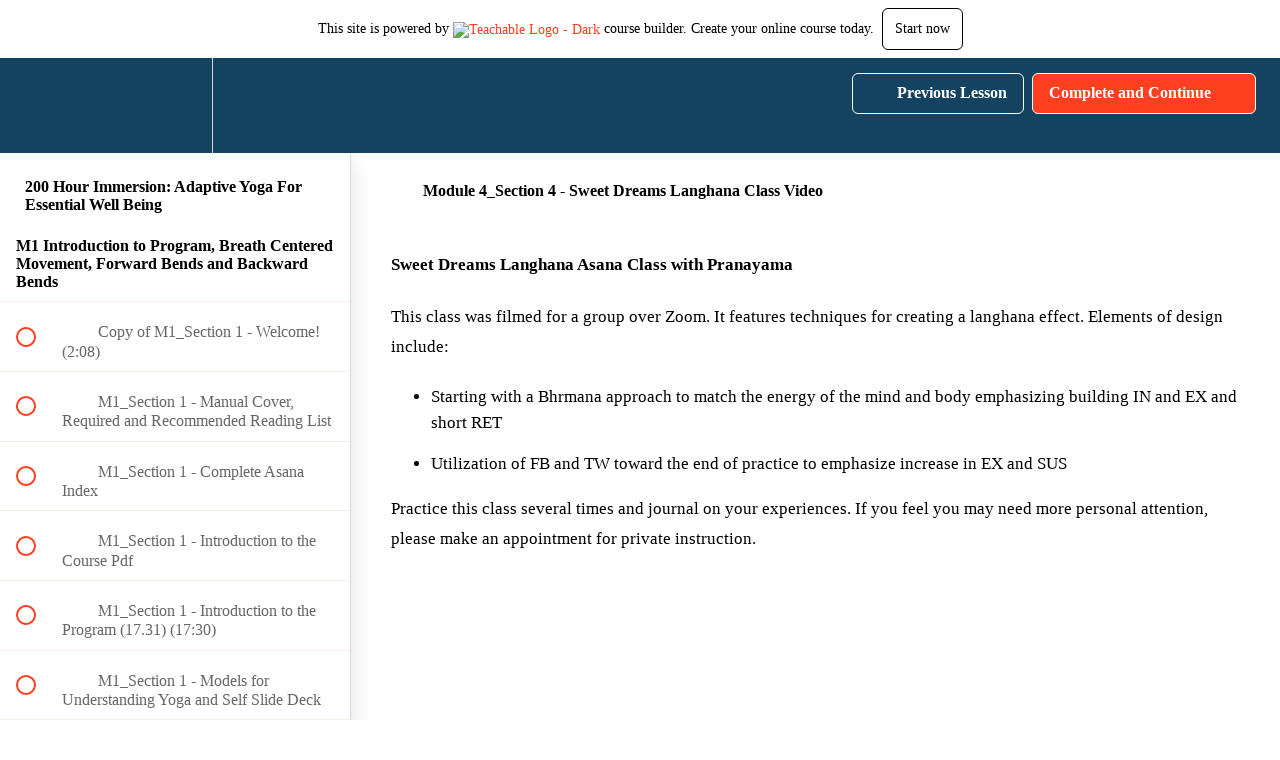

--- FILE ---
content_type: text/html; charset=utf-8
request_url: https://davidson-yoga-therapy-llc.teachable.com/courses/adaptive-yoga-for-essential-well-being/lectures/24988462
body_size: 41343
content:
<!DOCTYPE html>
<html>
  <head>
    <script src="https://releases.transloadit.com/uppy/v4.18.0/uppy.min.js"></script><link rel="stylesheet" href="https://releases.transloadit.com/uppy/v4.18.0/uppy.min.css" />
    <link href='https://static-media.hotmart.com/FwFTkpJetI7wlJrK4Q10nfuoGjs=/32x32/https://uploads.teachablecdn.com/attachments/kEdASuxRQ2K9bjZeqj5I_DAVIDSON.jpg' rel='icon' type='image/png'>

<link href='https://static-media.hotmart.com/tJTEHOA9kXg5w0upCKKRR97QTAY=/72x72/https://uploads.teachablecdn.com/attachments/kEdASuxRQ2K9bjZeqj5I_DAVIDSON.jpg' rel='apple-touch-icon' type='image/png'>

<link href='https://static-media.hotmart.com/5FzIUlL_nzssIezDCn-bPoZiECY=/144x144/https://uploads.teachablecdn.com/attachments/kEdASuxRQ2K9bjZeqj5I_DAVIDSON.jpg' rel='apple-touch-icon' type='image/png'>

<link href='https://static-media.hotmart.com/tV_utsraPnkIC-wNmrTlbD23uuM=/320x345/https://uploads.teachablecdn.com/attachments/W2oPAPC1Q6CEQW5kaXsy_shutterstock_129821300.jpg' rel='apple-touch-startup-image' type='image/png'>

<link href='https://static-media.hotmart.com/aQoDPS5R80LoWZh0HtEAWzBTWs4=/640x690/https://uploads.teachablecdn.com/attachments/W2oPAPC1Q6CEQW5kaXsy_shutterstock_129821300.jpg' rel='apple-touch-startup-image' type='image/png'>

<meta name='apple-mobile-web-app-capable' content='yes' />
<meta charset="UTF-8">
<meta name="csrf-param" content="authenticity_token" />
<meta name="csrf-token" content="4yB9XwpKJMSP3czEYPr-2jqSEGLUyS32Tpqnf5zL34jmZtV0TRVVT8vr63QS5SK5WeVQYIGc1IEwYyyeB3Y-aQ" />
<link rel="stylesheet" href="https://fedora.teachablecdn.com/assets/bootstrap-748e653be2be27c8e709ced95eab64a05c870fcc9544b56e33dfe1a9a539317d.css" data-turbolinks-track="true" /><link href="https://teachable-themeable.learning.teachable.com/themecss/production/base.css?_=67eb79103398&amp;brand_course_heading=%23f7f5f5&amp;brand_heading=%23134361&amp;brand_homepage_heading=%23ffffff&amp;brand_navbar_fixed_text=%23ffffff&amp;brand_navbar_text=%23ffffff&amp;brand_primary=%23134361&amp;brand_secondary=%23ff3f20&amp;brand_text=%234d4d4d&amp;logged_out_homepage_background_image_overlay=0.12&amp;logged_out_homepage_background_image_url=https%3A%2F%2Fuploads.teachablecdn.com%2Fattachments%2FW2oPAPC1Q6CEQW5kaXsy_shutterstock_129821300.jpg" rel="stylesheet" data-turbolinks-track="true"></link>
<title>Module 4_Section 4 - Sweet Dreams Langhana Class Video | Adaptive Yoga</title>
<meta name="description" content="Learn the science of yoga for total health. Get certified to teach!">
<link rel="canonical" href="https://davidson-yoga-therapy-llc.teachable.com/courses/921992/lectures/24988462">
<meta property="og:description" content="Learn the science of yoga for total health. Get certified to teach!">
<meta property="og:image" content="https://uploads.teachablecdn.com/attachments/R3K4DHmkQXG43JHNKcYf_om+at+the+computer.jpg">
<meta property="og:title" content="Module 4_Section 4 - Sweet Dreams Langhana Class Video">
<meta property="og:type" content="website">
<meta property="og:url" content="https://davidson-yoga-therapy-llc.teachable.com/courses/921992/lectures/24988462">
<meta name="brand_video_player_color" content="#ff3f20">
<meta name="site_title" content="Adaptive Yoga For Essential Well Being">
<style></style>
<script src='//fast.wistia.com/assets/external/E-v1.js'></script>
<script
  src='https://www.recaptcha.net/recaptcha/api.js'
  async
  defer></script>



      <meta name="asset_host" content="https://fedora.teachablecdn.com">
     <script>
  (function () {
    const origCreateElement = Document.prototype.createElement;
    Document.prototype.createElement = function () {
      const el = origCreateElement.apply(this, arguments);
      if (arguments[0].toLowerCase() === "video") {
        const observer = new MutationObserver(() => {
          if (
            el.src &&
            el.src.startsWith("data:video") &&
            el.autoplay &&
            el.style.display === "none"
          ) {
            el.removeAttribute("autoplay");
            el.autoplay = false;
            el.style.display = "none";
            observer.disconnect();
          }
        });
        observer.observe(el, {
          attributes: true,
          attributeFilter: ["src", "autoplay", "style"],
        });
      }
      return el;
    };
  })();
</script>
<script src="https://fedora.teachablecdn.com/packs/student-globals--1463f1f1bdf1bb9a431c.js"></script><script src="https://fedora.teachablecdn.com/packs/student-legacy--38db0977d3748059802d.js"></script><script src="https://fedora.teachablecdn.com/packs/student--e4ea9b8f25228072afe8.js"></script>
<meta id='iris-url' data-iris-url=https://eventable.internal.teachable.com />
<script type="text/javascript">
  window.heap=window.heap||[],heap.load=function(e,t){window.heap.appid=e,window.heap.config=t=t||{};var r=document.createElement("script");r.type="text/javascript",r.async=!0,r.src="https://cdn.heapanalytics.com/js/heap-"+e+".js";var a=document.getElementsByTagName("script")[0];a.parentNode.insertBefore(r,a);for(var n=function(e){return function(){heap.push([e].concat(Array.prototype.slice.call(arguments,0)))}},p=["addEventProperties","addUserProperties","clearEventProperties","identify","resetIdentity","removeEventProperty","setEventProperties","track","unsetEventProperty"],o=0;o<p.length;o++)heap[p[o]]=n(p[o])},heap.load("318805607");
  window.heapShouldTrackUser = true;
</script>


<script type="text/javascript">
  var _user_id = ''; // Set to the user's ID, username, or email address, or '' if not yet known.
  var _session_id = '6f7250bd3ba9616ffebef75fc93e504a'; // Set to a unique session ID for the visitor's current browsing session.

  var _sift = window._sift = window._sift || [];
  _sift.push(['_setAccount', '2e541754ec']);
  _sift.push(['_setUserId', _user_id]);
  _sift.push(['_setSessionId', _session_id]);
  _sift.push(['_trackPageview']);

  (function() {
    function ls() {
      var e = document.createElement('script');
      e.src = 'https://cdn.sift.com/s.js';
      document.body.appendChild(e);
    }
    if (window.attachEvent) {
      window.attachEvent('onload', ls);
    } else {
      window.addEventListener('load', ls, false);
    }
  })();
</script>





<!-- Google tag (gtag.js) -->
<script async src="https://www.googletagmanager.com/gtag/js?id=G-SL8LSCXHSV"></script>
<script>
  window.dataLayer = window.dataLayer || [];
  function gtag(){dataLayer.push(arguments);}
  gtag('js', new Date());

  gtag('config', 'G-SL8LSCXHSV', {
    'user_id': '',
    'school_id': '125575',
    'school_domain': 'davidson-yoga-therapy-llc.teachable.com'
  });
</script>



<meta http-equiv="X-UA-Compatible" content="IE=edge">
<script type="text/javascript">window.NREUM||(NREUM={});NREUM.info={"beacon":"bam.nr-data.net","errorBeacon":"bam.nr-data.net","licenseKey":"NRBR-08e3a2ada38dc55a529","applicationID":"1065060701","transactionName":"dAxdTUFZXVQEQh0JAFQXRktWRR5LCV9F","queueTime":0,"applicationTime":337,"agent":""}</script>
<script type="text/javascript">(window.NREUM||(NREUM={})).init={privacy:{cookies_enabled:true},ajax:{deny_list:["bam.nr-data.net"]},feature_flags:["soft_nav"],distributed_tracing:{enabled:true}};(window.NREUM||(NREUM={})).loader_config={agentID:"1103368432",accountID:"4102727",trustKey:"27503",xpid:"UAcHU1FRDxABVFdXBwcHUVQA",licenseKey:"NRBR-08e3a2ada38dc55a529",applicationID:"1065060701",browserID:"1103368432"};;/*! For license information please see nr-loader-spa-1.308.0.min.js.LICENSE.txt */
(()=>{var e,t,r={384:(e,t,r)=>{"use strict";r.d(t,{NT:()=>a,US:()=>u,Zm:()=>o,bQ:()=>d,dV:()=>c,pV:()=>l});var n=r(6154),i=r(1863),s=r(1910);const a={beacon:"bam.nr-data.net",errorBeacon:"bam.nr-data.net"};function o(){return n.gm.NREUM||(n.gm.NREUM={}),void 0===n.gm.newrelic&&(n.gm.newrelic=n.gm.NREUM),n.gm.NREUM}function c(){let e=o();return e.o||(e.o={ST:n.gm.setTimeout,SI:n.gm.setImmediate||n.gm.setInterval,CT:n.gm.clearTimeout,XHR:n.gm.XMLHttpRequest,REQ:n.gm.Request,EV:n.gm.Event,PR:n.gm.Promise,MO:n.gm.MutationObserver,FETCH:n.gm.fetch,WS:n.gm.WebSocket},(0,s.i)(...Object.values(e.o))),e}function d(e,t){let r=o();r.initializedAgents??={},t.initializedAt={ms:(0,i.t)(),date:new Date},r.initializedAgents[e]=t}function u(e,t){o()[e]=t}function l(){return function(){let e=o();const t=e.info||{};e.info={beacon:a.beacon,errorBeacon:a.errorBeacon,...t}}(),function(){let e=o();const t=e.init||{};e.init={...t}}(),c(),function(){let e=o();const t=e.loader_config||{};e.loader_config={...t}}(),o()}},782:(e,t,r)=>{"use strict";r.d(t,{T:()=>n});const n=r(860).K7.pageViewTiming},860:(e,t,r)=>{"use strict";r.d(t,{$J:()=>u,K7:()=>c,P3:()=>d,XX:()=>i,Yy:()=>o,df:()=>s,qY:()=>n,v4:()=>a});const n="events",i="jserrors",s="browser/blobs",a="rum",o="browser/logs",c={ajax:"ajax",genericEvents:"generic_events",jserrors:i,logging:"logging",metrics:"metrics",pageAction:"page_action",pageViewEvent:"page_view_event",pageViewTiming:"page_view_timing",sessionReplay:"session_replay",sessionTrace:"session_trace",softNav:"soft_navigations",spa:"spa"},d={[c.pageViewEvent]:1,[c.pageViewTiming]:2,[c.metrics]:3,[c.jserrors]:4,[c.spa]:5,[c.ajax]:6,[c.sessionTrace]:7,[c.softNav]:8,[c.sessionReplay]:9,[c.logging]:10,[c.genericEvents]:11},u={[c.pageViewEvent]:a,[c.pageViewTiming]:n,[c.ajax]:n,[c.spa]:n,[c.softNav]:n,[c.metrics]:i,[c.jserrors]:i,[c.sessionTrace]:s,[c.sessionReplay]:s,[c.logging]:o,[c.genericEvents]:"ins"}},944:(e,t,r)=>{"use strict";r.d(t,{R:()=>i});var n=r(3241);function i(e,t){"function"==typeof console.debug&&(console.debug("New Relic Warning: https://github.com/newrelic/newrelic-browser-agent/blob/main/docs/warning-codes.md#".concat(e),t),(0,n.W)({agentIdentifier:null,drained:null,type:"data",name:"warn",feature:"warn",data:{code:e,secondary:t}}))}},993:(e,t,r)=>{"use strict";r.d(t,{A$:()=>s,ET:()=>a,TZ:()=>o,p_:()=>i});var n=r(860);const i={ERROR:"ERROR",WARN:"WARN",INFO:"INFO",DEBUG:"DEBUG",TRACE:"TRACE"},s={OFF:0,ERROR:1,WARN:2,INFO:3,DEBUG:4,TRACE:5},a="log",o=n.K7.logging},1541:(e,t,r)=>{"use strict";r.d(t,{U:()=>i,f:()=>n});const n={MFE:"MFE",BA:"BA"};function i(e,t){if(2!==t?.harvestEndpointVersion)return{};const r=t.agentRef.runtime.appMetadata.agents[0].entityGuid;return e?{"source.id":e.id,"source.name":e.name,"source.type":e.type,"parent.id":e.parent?.id||r,"parent.type":e.parent?.type||n.BA}:{"entity.guid":r,appId:t.agentRef.info.applicationID}}},1687:(e,t,r)=>{"use strict";r.d(t,{Ak:()=>d,Ze:()=>h,x3:()=>u});var n=r(3241),i=r(7836),s=r(3606),a=r(860),o=r(2646);const c={};function d(e,t){const r={staged:!1,priority:a.P3[t]||0};l(e),c[e].get(t)||c[e].set(t,r)}function u(e,t){e&&c[e]&&(c[e].get(t)&&c[e].delete(t),p(e,t,!1),c[e].size&&f(e))}function l(e){if(!e)throw new Error("agentIdentifier required");c[e]||(c[e]=new Map)}function h(e="",t="feature",r=!1){if(l(e),!e||!c[e].get(t)||r)return p(e,t);c[e].get(t).staged=!0,f(e)}function f(e){const t=Array.from(c[e]);t.every(([e,t])=>t.staged)&&(t.sort((e,t)=>e[1].priority-t[1].priority),t.forEach(([t])=>{c[e].delete(t),p(e,t)}))}function p(e,t,r=!0){const a=e?i.ee.get(e):i.ee,c=s.i.handlers;if(!a.aborted&&a.backlog&&c){if((0,n.W)({agentIdentifier:e,type:"lifecycle",name:"drain",feature:t}),r){const e=a.backlog[t],r=c[t];if(r){for(let t=0;e&&t<e.length;++t)g(e[t],r);Object.entries(r).forEach(([e,t])=>{Object.values(t||{}).forEach(t=>{t[0]?.on&&t[0]?.context()instanceof o.y&&t[0].on(e,t[1])})})}}a.isolatedBacklog||delete c[t],a.backlog[t]=null,a.emit("drain-"+t,[])}}function g(e,t){var r=e[1];Object.values(t[r]||{}).forEach(t=>{var r=e[0];if(t[0]===r){var n=t[1],i=e[3],s=e[2];n.apply(i,s)}})}},1738:(e,t,r)=>{"use strict";r.d(t,{U:()=>f,Y:()=>h});var n=r(3241),i=r(9908),s=r(1863),a=r(944),o=r(5701),c=r(3969),d=r(8362),u=r(860),l=r(4261);function h(e,t,r,s){const h=s||r;!h||h[e]&&h[e]!==d.d.prototype[e]||(h[e]=function(){(0,i.p)(c.xV,["API/"+e+"/called"],void 0,u.K7.metrics,r.ee),(0,n.W)({agentIdentifier:r.agentIdentifier,drained:!!o.B?.[r.agentIdentifier],type:"data",name:"api",feature:l.Pl+e,data:{}});try{return t.apply(this,arguments)}catch(e){(0,a.R)(23,e)}})}function f(e,t,r,n,a){const o=e.info;null===r?delete o.jsAttributes[t]:o.jsAttributes[t]=r,(a||null===r)&&(0,i.p)(l.Pl+n,[(0,s.t)(),t,r],void 0,"session",e.ee)}},1741:(e,t,r)=>{"use strict";r.d(t,{W:()=>s});var n=r(944),i=r(4261);class s{#e(e,...t){if(this[e]!==s.prototype[e])return this[e](...t);(0,n.R)(35,e)}addPageAction(e,t){return this.#e(i.hG,e,t)}register(e){return this.#e(i.eY,e)}recordCustomEvent(e,t){return this.#e(i.fF,e,t)}setPageViewName(e,t){return this.#e(i.Fw,e,t)}setCustomAttribute(e,t,r){return this.#e(i.cD,e,t,r)}noticeError(e,t){return this.#e(i.o5,e,t)}setUserId(e,t=!1){return this.#e(i.Dl,e,t)}setApplicationVersion(e){return this.#e(i.nb,e)}setErrorHandler(e){return this.#e(i.bt,e)}addRelease(e,t){return this.#e(i.k6,e,t)}log(e,t){return this.#e(i.$9,e,t)}start(){return this.#e(i.d3)}finished(e){return this.#e(i.BL,e)}recordReplay(){return this.#e(i.CH)}pauseReplay(){return this.#e(i.Tb)}addToTrace(e){return this.#e(i.U2,e)}setCurrentRouteName(e){return this.#e(i.PA,e)}interaction(e){return this.#e(i.dT,e)}wrapLogger(e,t,r){return this.#e(i.Wb,e,t,r)}measure(e,t){return this.#e(i.V1,e,t)}consent(e){return this.#e(i.Pv,e)}}},1863:(e,t,r)=>{"use strict";function n(){return Math.floor(performance.now())}r.d(t,{t:()=>n})},1910:(e,t,r)=>{"use strict";r.d(t,{i:()=>s});var n=r(944);const i=new Map;function s(...e){return e.every(e=>{if(i.has(e))return i.get(e);const t="function"==typeof e?e.toString():"",r=t.includes("[native code]"),s=t.includes("nrWrapper");return r||s||(0,n.R)(64,e?.name||t),i.set(e,r),r})}},2555:(e,t,r)=>{"use strict";r.d(t,{D:()=>o,f:()=>a});var n=r(384),i=r(8122);const s={beacon:n.NT.beacon,errorBeacon:n.NT.errorBeacon,licenseKey:void 0,applicationID:void 0,sa:void 0,queueTime:void 0,applicationTime:void 0,ttGuid:void 0,user:void 0,account:void 0,product:void 0,extra:void 0,jsAttributes:{},userAttributes:void 0,atts:void 0,transactionName:void 0,tNamePlain:void 0};function a(e){try{return!!e.licenseKey&&!!e.errorBeacon&&!!e.applicationID}catch(e){return!1}}const o=e=>(0,i.a)(e,s)},2614:(e,t,r)=>{"use strict";r.d(t,{BB:()=>a,H3:()=>n,g:()=>d,iL:()=>c,tS:()=>o,uh:()=>i,wk:()=>s});const n="NRBA",i="SESSION",s=144e5,a=18e5,o={STARTED:"session-started",PAUSE:"session-pause",RESET:"session-reset",RESUME:"session-resume",UPDATE:"session-update"},c={SAME_TAB:"same-tab",CROSS_TAB:"cross-tab"},d={OFF:0,FULL:1,ERROR:2}},2646:(e,t,r)=>{"use strict";r.d(t,{y:()=>n});class n{constructor(e){this.contextId=e}}},2843:(e,t,r)=>{"use strict";r.d(t,{G:()=>s,u:()=>i});var n=r(3878);function i(e,t=!1,r,i){(0,n.DD)("visibilitychange",function(){if(t)return void("hidden"===document.visibilityState&&e());e(document.visibilityState)},r,i)}function s(e,t,r){(0,n.sp)("pagehide",e,t,r)}},3241:(e,t,r)=>{"use strict";r.d(t,{W:()=>s});var n=r(6154);const i="newrelic";function s(e={}){try{n.gm.dispatchEvent(new CustomEvent(i,{detail:e}))}catch(e){}}},3304:(e,t,r)=>{"use strict";r.d(t,{A:()=>s});var n=r(7836);const i=()=>{const e=new WeakSet;return(t,r)=>{if("object"==typeof r&&null!==r){if(e.has(r))return;e.add(r)}return r}};function s(e){try{return JSON.stringify(e,i())??""}catch(e){try{n.ee.emit("internal-error",[e])}catch(e){}return""}}},3333:(e,t,r)=>{"use strict";r.d(t,{$v:()=>u,TZ:()=>n,Xh:()=>c,Zp:()=>i,kd:()=>d,mq:()=>o,nf:()=>a,qN:()=>s});const n=r(860).K7.genericEvents,i=["auxclick","click","copy","keydown","paste","scrollend"],s=["focus","blur"],a=4,o=1e3,c=2e3,d=["PageAction","UserAction","BrowserPerformance"],u={RESOURCES:"experimental.resources",REGISTER:"register"}},3434:(e,t,r)=>{"use strict";r.d(t,{Jt:()=>s,YM:()=>d});var n=r(7836),i=r(5607);const s="nr@original:".concat(i.W),a=50;var o=Object.prototype.hasOwnProperty,c=!1;function d(e,t){return e||(e=n.ee),r.inPlace=function(e,t,n,i,s){n||(n="");const a="-"===n.charAt(0);for(let o=0;o<t.length;o++){const c=t[o],d=e[c];l(d)||(e[c]=r(d,a?c+n:n,i,c,s))}},r.flag=s,r;function r(t,r,n,c,d){return l(t)?t:(r||(r=""),nrWrapper[s]=t,function(e,t,r){if(Object.defineProperty&&Object.keys)try{return Object.keys(e).forEach(function(r){Object.defineProperty(t,r,{get:function(){return e[r]},set:function(t){return e[r]=t,t}})}),t}catch(e){u([e],r)}for(var n in e)o.call(e,n)&&(t[n]=e[n])}(t,nrWrapper,e),nrWrapper);function nrWrapper(){var s,o,l,h;let f;try{o=this,s=[...arguments],l="function"==typeof n?n(s,o):n||{}}catch(t){u([t,"",[s,o,c],l],e)}i(r+"start",[s,o,c],l,d);const p=performance.now();let g;try{return h=t.apply(o,s),g=performance.now(),h}catch(e){throw g=performance.now(),i(r+"err",[s,o,e],l,d),f=e,f}finally{const e=g-p,t={start:p,end:g,duration:e,isLongTask:e>=a,methodName:c,thrownError:f};t.isLongTask&&i("long-task",[t,o],l,d),i(r+"end",[s,o,h],l,d)}}}function i(r,n,i,s){if(!c||t){var a=c;c=!0;try{e.emit(r,n,i,t,s)}catch(t){u([t,r,n,i],e)}c=a}}}function u(e,t){t||(t=n.ee);try{t.emit("internal-error",e)}catch(e){}}function l(e){return!(e&&"function"==typeof e&&e.apply&&!e[s])}},3606:(e,t,r)=>{"use strict";r.d(t,{i:()=>s});var n=r(9908);s.on=a;var i=s.handlers={};function s(e,t,r,s){a(s||n.d,i,e,t,r)}function a(e,t,r,i,s){s||(s="feature"),e||(e=n.d);var a=t[s]=t[s]||{};(a[r]=a[r]||[]).push([e,i])}},3738:(e,t,r)=>{"use strict";r.d(t,{He:()=>i,Kp:()=>o,Lc:()=>d,Rz:()=>u,TZ:()=>n,bD:()=>s,d3:()=>a,jx:()=>l,sl:()=>h,uP:()=>c});const n=r(860).K7.sessionTrace,i="bstResource",s="resource",a="-start",o="-end",c="fn"+a,d="fn"+o,u="pushState",l=1e3,h=3e4},3785:(e,t,r)=>{"use strict";r.d(t,{R:()=>c,b:()=>d});var n=r(9908),i=r(1863),s=r(860),a=r(3969),o=r(993);function c(e,t,r={},c=o.p_.INFO,d=!0,u,l=(0,i.t)()){(0,n.p)(a.xV,["API/logging/".concat(c.toLowerCase(),"/called")],void 0,s.K7.metrics,e),(0,n.p)(o.ET,[l,t,r,c,d,u],void 0,s.K7.logging,e)}function d(e){return"string"==typeof e&&Object.values(o.p_).some(t=>t===e.toUpperCase().trim())}},3878:(e,t,r)=>{"use strict";function n(e,t){return{capture:e,passive:!1,signal:t}}function i(e,t,r=!1,i){window.addEventListener(e,t,n(r,i))}function s(e,t,r=!1,i){document.addEventListener(e,t,n(r,i))}r.d(t,{DD:()=>s,jT:()=>n,sp:()=>i})},3962:(e,t,r)=>{"use strict";r.d(t,{AM:()=>a,O2:()=>l,OV:()=>s,Qu:()=>h,TZ:()=>c,ih:()=>f,pP:()=>o,t1:()=>u,tC:()=>i,wD:()=>d});var n=r(860);const i=["click","keydown","submit"],s="popstate",a="api",o="initialPageLoad",c=n.K7.softNav,d=5e3,u=500,l={INITIAL_PAGE_LOAD:"",ROUTE_CHANGE:1,UNSPECIFIED:2},h={INTERACTION:1,AJAX:2,CUSTOM_END:3,CUSTOM_TRACER:4},f={IP:"in progress",PF:"pending finish",FIN:"finished",CAN:"cancelled"}},3969:(e,t,r)=>{"use strict";r.d(t,{TZ:()=>n,XG:()=>o,rs:()=>i,xV:()=>a,z_:()=>s});const n=r(860).K7.metrics,i="sm",s="cm",a="storeSupportabilityMetrics",o="storeEventMetrics"},4234:(e,t,r)=>{"use strict";r.d(t,{W:()=>s});var n=r(7836),i=r(1687);class s{constructor(e,t){this.agentIdentifier=e,this.ee=n.ee.get(e),this.featureName=t,this.blocked=!1}deregisterDrain(){(0,i.x3)(this.agentIdentifier,this.featureName)}}},4261:(e,t,r)=>{"use strict";r.d(t,{$9:()=>u,BL:()=>c,CH:()=>p,Dl:()=>R,Fw:()=>w,PA:()=>v,Pl:()=>n,Pv:()=>A,Tb:()=>h,U2:()=>a,V1:()=>E,Wb:()=>T,bt:()=>y,cD:()=>b,d3:()=>x,dT:()=>d,eY:()=>g,fF:()=>f,hG:()=>s,hw:()=>i,k6:()=>o,nb:()=>m,o5:()=>l});const n="api-",i=n+"ixn-",s="addPageAction",a="addToTrace",o="addRelease",c="finished",d="interaction",u="log",l="noticeError",h="pauseReplay",f="recordCustomEvent",p="recordReplay",g="register",m="setApplicationVersion",v="setCurrentRouteName",b="setCustomAttribute",y="setErrorHandler",w="setPageViewName",R="setUserId",x="start",T="wrapLogger",E="measure",A="consent"},5205:(e,t,r)=>{"use strict";r.d(t,{j:()=>S});var n=r(384),i=r(1741);var s=r(2555),a=r(3333);const o=e=>{if(!e||"string"!=typeof e)return!1;try{document.createDocumentFragment().querySelector(e)}catch{return!1}return!0};var c=r(2614),d=r(944),u=r(8122);const l="[data-nr-mask]",h=e=>(0,u.a)(e,(()=>{const e={feature_flags:[],experimental:{allow_registered_children:!1,resources:!1},mask_selector:"*",block_selector:"[data-nr-block]",mask_input_options:{color:!1,date:!1,"datetime-local":!1,email:!1,month:!1,number:!1,range:!1,search:!1,tel:!1,text:!1,time:!1,url:!1,week:!1,textarea:!1,select:!1,password:!0}};return{ajax:{deny_list:void 0,block_internal:!0,enabled:!0,autoStart:!0},api:{get allow_registered_children(){return e.feature_flags.includes(a.$v.REGISTER)||e.experimental.allow_registered_children},set allow_registered_children(t){e.experimental.allow_registered_children=t},duplicate_registered_data:!1},browser_consent_mode:{enabled:!1},distributed_tracing:{enabled:void 0,exclude_newrelic_header:void 0,cors_use_newrelic_header:void 0,cors_use_tracecontext_headers:void 0,allowed_origins:void 0},get feature_flags(){return e.feature_flags},set feature_flags(t){e.feature_flags=t},generic_events:{enabled:!0,autoStart:!0},harvest:{interval:30},jserrors:{enabled:!0,autoStart:!0},logging:{enabled:!0,autoStart:!0},metrics:{enabled:!0,autoStart:!0},obfuscate:void 0,page_action:{enabled:!0},page_view_event:{enabled:!0,autoStart:!0},page_view_timing:{enabled:!0,autoStart:!0},performance:{capture_marks:!1,capture_measures:!1,capture_detail:!0,resources:{get enabled(){return e.feature_flags.includes(a.$v.RESOURCES)||e.experimental.resources},set enabled(t){e.experimental.resources=t},asset_types:[],first_party_domains:[],ignore_newrelic:!0}},privacy:{cookies_enabled:!0},proxy:{assets:void 0,beacon:void 0},session:{expiresMs:c.wk,inactiveMs:c.BB},session_replay:{autoStart:!0,enabled:!1,preload:!1,sampling_rate:10,error_sampling_rate:100,collect_fonts:!1,inline_images:!1,fix_stylesheets:!0,mask_all_inputs:!0,get mask_text_selector(){return e.mask_selector},set mask_text_selector(t){o(t)?e.mask_selector="".concat(t,",").concat(l):""===t||null===t?e.mask_selector=l:(0,d.R)(5,t)},get block_class(){return"nr-block"},get ignore_class(){return"nr-ignore"},get mask_text_class(){return"nr-mask"},get block_selector(){return e.block_selector},set block_selector(t){o(t)?e.block_selector+=",".concat(t):""!==t&&(0,d.R)(6,t)},get mask_input_options(){return e.mask_input_options},set mask_input_options(t){t&&"object"==typeof t?e.mask_input_options={...t,password:!0}:(0,d.R)(7,t)}},session_trace:{enabled:!0,autoStart:!0},soft_navigations:{enabled:!0,autoStart:!0},spa:{enabled:!0,autoStart:!0},ssl:void 0,user_actions:{enabled:!0,elementAttributes:["id","className","tagName","type"]}}})());var f=r(6154),p=r(9324);let g=0;const m={buildEnv:p.F3,distMethod:p.Xs,version:p.xv,originTime:f.WN},v={consented:!1},b={appMetadata:{},get consented(){return this.session?.state?.consent||v.consented},set consented(e){v.consented=e},customTransaction:void 0,denyList:void 0,disabled:!1,harvester:void 0,isolatedBacklog:!1,isRecording:!1,loaderType:void 0,maxBytes:3e4,obfuscator:void 0,onerror:void 0,ptid:void 0,releaseIds:{},session:void 0,timeKeeper:void 0,registeredEntities:[],jsAttributesMetadata:{bytes:0},get harvestCount(){return++g}},y=e=>{const t=(0,u.a)(e,b),r=Object.keys(m).reduce((e,t)=>(e[t]={value:m[t],writable:!1,configurable:!0,enumerable:!0},e),{});return Object.defineProperties(t,r)};var w=r(5701);const R=e=>{const t=e.startsWith("http");e+="/",r.p=t?e:"https://"+e};var x=r(7836),T=r(3241);const E={accountID:void 0,trustKey:void 0,agentID:void 0,licenseKey:void 0,applicationID:void 0,xpid:void 0},A=e=>(0,u.a)(e,E),_=new Set;function S(e,t={},r,a){let{init:o,info:c,loader_config:d,runtime:u={},exposed:l=!0}=t;if(!c){const e=(0,n.pV)();o=e.init,c=e.info,d=e.loader_config}e.init=h(o||{}),e.loader_config=A(d||{}),c.jsAttributes??={},f.bv&&(c.jsAttributes.isWorker=!0),e.info=(0,s.D)(c);const p=e.init,g=[c.beacon,c.errorBeacon];_.has(e.agentIdentifier)||(p.proxy.assets&&(R(p.proxy.assets),g.push(p.proxy.assets)),p.proxy.beacon&&g.push(p.proxy.beacon),e.beacons=[...g],function(e){const t=(0,n.pV)();Object.getOwnPropertyNames(i.W.prototype).forEach(r=>{const n=i.W.prototype[r];if("function"!=typeof n||"constructor"===n)return;let s=t[r];e[r]&&!1!==e.exposed&&"micro-agent"!==e.runtime?.loaderType&&(t[r]=(...t)=>{const n=e[r](...t);return s?s(...t):n})})}(e),(0,n.US)("activatedFeatures",w.B)),u.denyList=[...p.ajax.deny_list||[],...p.ajax.block_internal?g:[]],u.ptid=e.agentIdentifier,u.loaderType=r,e.runtime=y(u),_.has(e.agentIdentifier)||(e.ee=x.ee.get(e.agentIdentifier),e.exposed=l,(0,T.W)({agentIdentifier:e.agentIdentifier,drained:!!w.B?.[e.agentIdentifier],type:"lifecycle",name:"initialize",feature:void 0,data:e.config})),_.add(e.agentIdentifier)}},5270:(e,t,r)=>{"use strict";r.d(t,{Aw:()=>a,SR:()=>s,rF:()=>o});var n=r(384),i=r(7767);function s(e){return!!(0,n.dV)().o.MO&&(0,i.V)(e)&&!0===e?.session_trace.enabled}function a(e){return!0===e?.session_replay.preload&&s(e)}function o(e,t){try{if("string"==typeof t?.type){if("password"===t.type.toLowerCase())return"*".repeat(e?.length||0);if(void 0!==t?.dataset?.nrUnmask||t?.classList?.contains("nr-unmask"))return e}}catch(e){}return"string"==typeof e?e.replace(/[\S]/g,"*"):"*".repeat(e?.length||0)}},5289:(e,t,r)=>{"use strict";r.d(t,{GG:()=>a,Qr:()=>c,sB:()=>o});var n=r(3878),i=r(6389);function s(){return"undefined"==typeof document||"complete"===document.readyState}function a(e,t){if(s())return e();const r=(0,i.J)(e),a=setInterval(()=>{s()&&(clearInterval(a),r())},500);(0,n.sp)("load",r,t)}function o(e){if(s())return e();(0,n.DD)("DOMContentLoaded",e)}function c(e){if(s())return e();(0,n.sp)("popstate",e)}},5607:(e,t,r)=>{"use strict";r.d(t,{W:()=>n});const n=(0,r(9566).bz)()},5701:(e,t,r)=>{"use strict";r.d(t,{B:()=>s,t:()=>a});var n=r(3241);const i=new Set,s={};function a(e,t){const r=t.agentIdentifier;s[r]??={},e&&"object"==typeof e&&(i.has(r)||(t.ee.emit("rumresp",[e]),s[r]=e,i.add(r),(0,n.W)({agentIdentifier:r,loaded:!0,drained:!0,type:"lifecycle",name:"load",feature:void 0,data:e})))}},6154:(e,t,r)=>{"use strict";r.d(t,{OF:()=>d,RI:()=>i,WN:()=>h,bv:()=>s,eN:()=>f,gm:()=>a,lR:()=>l,m:()=>c,mw:()=>o,sb:()=>u});var n=r(1863);const i="undefined"!=typeof window&&!!window.document,s="undefined"!=typeof WorkerGlobalScope&&("undefined"!=typeof self&&self instanceof WorkerGlobalScope&&self.navigator instanceof WorkerNavigator||"undefined"!=typeof globalThis&&globalThis instanceof WorkerGlobalScope&&globalThis.navigator instanceof WorkerNavigator),a=i?window:"undefined"!=typeof WorkerGlobalScope&&("undefined"!=typeof self&&self instanceof WorkerGlobalScope&&self||"undefined"!=typeof globalThis&&globalThis instanceof WorkerGlobalScope&&globalThis),o=Boolean("hidden"===a?.document?.visibilityState),c=""+a?.location,d=/iPad|iPhone|iPod/.test(a.navigator?.userAgent),u=d&&"undefined"==typeof SharedWorker,l=(()=>{const e=a.navigator?.userAgent?.match(/Firefox[/\s](\d+\.\d+)/);return Array.isArray(e)&&e.length>=2?+e[1]:0})(),h=Date.now()-(0,n.t)(),f=()=>"undefined"!=typeof PerformanceNavigationTiming&&a?.performance?.getEntriesByType("navigation")?.[0]?.responseStart},6344:(e,t,r)=>{"use strict";r.d(t,{BB:()=>u,Qb:()=>l,TZ:()=>i,Ug:()=>a,Vh:()=>s,_s:()=>o,bc:()=>d,yP:()=>c});var n=r(2614);const i=r(860).K7.sessionReplay,s="errorDuringReplay",a=.12,o={DomContentLoaded:0,Load:1,FullSnapshot:2,IncrementalSnapshot:3,Meta:4,Custom:5},c={[n.g.ERROR]:15e3,[n.g.FULL]:3e5,[n.g.OFF]:0},d={RESET:{message:"Session was reset",sm:"Reset"},IMPORT:{message:"Recorder failed to import",sm:"Import"},TOO_MANY:{message:"429: Too Many Requests",sm:"Too-Many"},TOO_BIG:{message:"Payload was too large",sm:"Too-Big"},CROSS_TAB:{message:"Session Entity was set to OFF on another tab",sm:"Cross-Tab"},ENTITLEMENTS:{message:"Session Replay is not allowed and will not be started",sm:"Entitlement"}},u=5e3,l={API:"api",RESUME:"resume",SWITCH_TO_FULL:"switchToFull",INITIALIZE:"initialize",PRELOAD:"preload"}},6389:(e,t,r)=>{"use strict";function n(e,t=500,r={}){const n=r?.leading||!1;let i;return(...r)=>{n&&void 0===i&&(e.apply(this,r),i=setTimeout(()=>{i=clearTimeout(i)},t)),n||(clearTimeout(i),i=setTimeout(()=>{e.apply(this,r)},t))}}function i(e){let t=!1;return(...r)=>{t||(t=!0,e.apply(this,r))}}r.d(t,{J:()=>i,s:()=>n})},6630:(e,t,r)=>{"use strict";r.d(t,{T:()=>n});const n=r(860).K7.pageViewEvent},6774:(e,t,r)=>{"use strict";r.d(t,{T:()=>n});const n=r(860).K7.jserrors},7295:(e,t,r)=>{"use strict";r.d(t,{Xv:()=>a,gX:()=>i,iW:()=>s});var n=[];function i(e){if(!e||s(e))return!1;if(0===n.length)return!0;if("*"===n[0].hostname)return!1;for(var t=0;t<n.length;t++){var r=n[t];if(r.hostname.test(e.hostname)&&r.pathname.test(e.pathname))return!1}return!0}function s(e){return void 0===e.hostname}function a(e){if(n=[],e&&e.length)for(var t=0;t<e.length;t++){let r=e[t];if(!r)continue;if("*"===r)return void(n=[{hostname:"*"}]);0===r.indexOf("http://")?r=r.substring(7):0===r.indexOf("https://")&&(r=r.substring(8));const i=r.indexOf("/");let s,a;i>0?(s=r.substring(0,i),a=r.substring(i)):(s=r,a="*");let[c]=s.split(":");n.push({hostname:o(c),pathname:o(a,!0)})}}function o(e,t=!1){const r=e.replace(/[.+?^${}()|[\]\\]/g,e=>"\\"+e).replace(/\*/g,".*?");return new RegExp((t?"^":"")+r+"$")}},7485:(e,t,r)=>{"use strict";r.d(t,{D:()=>i});var n=r(6154);function i(e){if(0===(e||"").indexOf("data:"))return{protocol:"data"};try{const t=new URL(e,location.href),r={port:t.port,hostname:t.hostname,pathname:t.pathname,search:t.search,protocol:t.protocol.slice(0,t.protocol.indexOf(":")),sameOrigin:t.protocol===n.gm?.location?.protocol&&t.host===n.gm?.location?.host};return r.port&&""!==r.port||("http:"===t.protocol&&(r.port="80"),"https:"===t.protocol&&(r.port="443")),r.pathname&&""!==r.pathname?r.pathname.startsWith("/")||(r.pathname="/".concat(r.pathname)):r.pathname="/",r}catch(e){return{}}}},7699:(e,t,r)=>{"use strict";r.d(t,{It:()=>s,KC:()=>o,No:()=>i,qh:()=>a});var n=r(860);const i=16e3,s=1e6,a="SESSION_ERROR",o={[n.K7.logging]:!0,[n.K7.genericEvents]:!1,[n.K7.jserrors]:!1,[n.K7.ajax]:!1}},7767:(e,t,r)=>{"use strict";r.d(t,{V:()=>i});var n=r(6154);const i=e=>n.RI&&!0===e?.privacy.cookies_enabled},7836:(e,t,r)=>{"use strict";r.d(t,{P:()=>o,ee:()=>c});var n=r(384),i=r(8990),s=r(2646),a=r(5607);const o="nr@context:".concat(a.W),c=function e(t,r){var n={},a={},u={},l=!1;try{l=16===r.length&&d.initializedAgents?.[r]?.runtime.isolatedBacklog}catch(e){}var h={on:p,addEventListener:p,removeEventListener:function(e,t){var r=n[e];if(!r)return;for(var i=0;i<r.length;i++)r[i]===t&&r.splice(i,1)},emit:function(e,r,n,i,s){!1!==s&&(s=!0);if(c.aborted&&!i)return;t&&s&&t.emit(e,r,n);var o=f(n);g(e).forEach(e=>{e.apply(o,r)});var d=v()[a[e]];d&&d.push([h,e,r,o]);return o},get:m,listeners:g,context:f,buffer:function(e,t){const r=v();if(t=t||"feature",h.aborted)return;Object.entries(e||{}).forEach(([e,n])=>{a[n]=t,t in r||(r[t]=[])})},abort:function(){h._aborted=!0,Object.keys(h.backlog).forEach(e=>{delete h.backlog[e]})},isBuffering:function(e){return!!v()[a[e]]},debugId:r,backlog:l?{}:t&&"object"==typeof t.backlog?t.backlog:{},isolatedBacklog:l};return Object.defineProperty(h,"aborted",{get:()=>{let e=h._aborted||!1;return e||(t&&(e=t.aborted),e)}}),h;function f(e){return e&&e instanceof s.y?e:e?(0,i.I)(e,o,()=>new s.y(o)):new s.y(o)}function p(e,t){n[e]=g(e).concat(t)}function g(e){return n[e]||[]}function m(t){return u[t]=u[t]||e(h,t)}function v(){return h.backlog}}(void 0,"globalEE"),d=(0,n.Zm)();d.ee||(d.ee=c)},8122:(e,t,r)=>{"use strict";r.d(t,{a:()=>i});var n=r(944);function i(e,t){try{if(!e||"object"!=typeof e)return(0,n.R)(3);if(!t||"object"!=typeof t)return(0,n.R)(4);const r=Object.create(Object.getPrototypeOf(t),Object.getOwnPropertyDescriptors(t)),s=0===Object.keys(r).length?e:r;for(let a in s)if(void 0!==e[a])try{if(null===e[a]){r[a]=null;continue}Array.isArray(e[a])&&Array.isArray(t[a])?r[a]=Array.from(new Set([...e[a],...t[a]])):"object"==typeof e[a]&&"object"==typeof t[a]?r[a]=i(e[a],t[a]):r[a]=e[a]}catch(e){r[a]||(0,n.R)(1,e)}return r}catch(e){(0,n.R)(2,e)}}},8139:(e,t,r)=>{"use strict";r.d(t,{u:()=>h});var n=r(7836),i=r(3434),s=r(8990),a=r(6154);const o={},c=a.gm.XMLHttpRequest,d="addEventListener",u="removeEventListener",l="nr@wrapped:".concat(n.P);function h(e){var t=function(e){return(e||n.ee).get("events")}(e);if(o[t.debugId]++)return t;o[t.debugId]=1;var r=(0,i.YM)(t,!0);function h(e){r.inPlace(e,[d,u],"-",p)}function p(e,t){return e[1]}return"getPrototypeOf"in Object&&(a.RI&&f(document,h),c&&f(c.prototype,h),f(a.gm,h)),t.on(d+"-start",function(e,t){var n=e[1];if(null!==n&&("function"==typeof n||"object"==typeof n)&&"newrelic"!==e[0]){var i=(0,s.I)(n,l,function(){var e={object:function(){if("function"!=typeof n.handleEvent)return;return n.handleEvent.apply(n,arguments)},function:n}[typeof n];return e?r(e,"fn-",null,e.name||"anonymous"):n});this.wrapped=e[1]=i}}),t.on(u+"-start",function(e){e[1]=this.wrapped||e[1]}),t}function f(e,t,...r){let n=e;for(;"object"==typeof n&&!Object.prototype.hasOwnProperty.call(n,d);)n=Object.getPrototypeOf(n);n&&t(n,...r)}},8362:(e,t,r)=>{"use strict";r.d(t,{d:()=>s});var n=r(9566),i=r(1741);class s extends i.W{agentIdentifier=(0,n.LA)(16)}},8374:(e,t,r)=>{r.nc=(()=>{try{return document?.currentScript?.nonce}catch(e){}return""})()},8990:(e,t,r)=>{"use strict";r.d(t,{I:()=>i});var n=Object.prototype.hasOwnProperty;function i(e,t,r){if(n.call(e,t))return e[t];var i=r();if(Object.defineProperty&&Object.keys)try{return Object.defineProperty(e,t,{value:i,writable:!0,enumerable:!1}),i}catch(e){}return e[t]=i,i}},9119:(e,t,r)=>{"use strict";r.d(t,{L:()=>s});var n=/([^?#]*)[^#]*(#[^?]*|$).*/,i=/([^?#]*)().*/;function s(e,t){return e?e.replace(t?n:i,"$1$2"):e}},9300:(e,t,r)=>{"use strict";r.d(t,{T:()=>n});const n=r(860).K7.ajax},9324:(e,t,r)=>{"use strict";r.d(t,{AJ:()=>a,F3:()=>i,Xs:()=>s,Yq:()=>o,xv:()=>n});const n="1.308.0",i="PROD",s="CDN",a="@newrelic/rrweb",o="1.0.1"},9566:(e,t,r)=>{"use strict";r.d(t,{LA:()=>o,ZF:()=>c,bz:()=>a,el:()=>d});var n=r(6154);const i="xxxxxxxx-xxxx-4xxx-yxxx-xxxxxxxxxxxx";function s(e,t){return e?15&e[t]:16*Math.random()|0}function a(){const e=n.gm?.crypto||n.gm?.msCrypto;let t,r=0;return e&&e.getRandomValues&&(t=e.getRandomValues(new Uint8Array(30))),i.split("").map(e=>"x"===e?s(t,r++).toString(16):"y"===e?(3&s()|8).toString(16):e).join("")}function o(e){const t=n.gm?.crypto||n.gm?.msCrypto;let r,i=0;t&&t.getRandomValues&&(r=t.getRandomValues(new Uint8Array(e)));const a=[];for(var o=0;o<e;o++)a.push(s(r,i++).toString(16));return a.join("")}function c(){return o(16)}function d(){return o(32)}},9908:(e,t,r)=>{"use strict";r.d(t,{d:()=>n,p:()=>i});var n=r(7836).ee.get("handle");function i(e,t,r,i,s){s?(s.buffer([e],i),s.emit(e,t,r)):(n.buffer([e],i),n.emit(e,t,r))}}},n={};function i(e){var t=n[e];if(void 0!==t)return t.exports;var s=n[e]={exports:{}};return r[e](s,s.exports,i),s.exports}i.m=r,i.d=(e,t)=>{for(var r in t)i.o(t,r)&&!i.o(e,r)&&Object.defineProperty(e,r,{enumerable:!0,get:t[r]})},i.f={},i.e=e=>Promise.all(Object.keys(i.f).reduce((t,r)=>(i.f[r](e,t),t),[])),i.u=e=>({212:"nr-spa-compressor",249:"nr-spa-recorder",478:"nr-spa"}[e]+"-1.308.0.min.js"),i.o=(e,t)=>Object.prototype.hasOwnProperty.call(e,t),e={},t="NRBA-1.308.0.PROD:",i.l=(r,n,s,a)=>{if(e[r])e[r].push(n);else{var o,c;if(void 0!==s)for(var d=document.getElementsByTagName("script"),u=0;u<d.length;u++){var l=d[u];if(l.getAttribute("src")==r||l.getAttribute("data-webpack")==t+s){o=l;break}}if(!o){c=!0;var h={478:"sha512-RSfSVnmHk59T/uIPbdSE0LPeqcEdF4/+XhfJdBuccH5rYMOEZDhFdtnh6X6nJk7hGpzHd9Ujhsy7lZEz/ORYCQ==",249:"sha512-ehJXhmntm85NSqW4MkhfQqmeKFulra3klDyY0OPDUE+sQ3GokHlPh1pmAzuNy//3j4ac6lzIbmXLvGQBMYmrkg==",212:"sha512-B9h4CR46ndKRgMBcK+j67uSR2RCnJfGefU+A7FrgR/k42ovXy5x/MAVFiSvFxuVeEk/pNLgvYGMp1cBSK/G6Fg=="};(o=document.createElement("script")).charset="utf-8",i.nc&&o.setAttribute("nonce",i.nc),o.setAttribute("data-webpack",t+s),o.src=r,0!==o.src.indexOf(window.location.origin+"/")&&(o.crossOrigin="anonymous"),h[a]&&(o.integrity=h[a])}e[r]=[n];var f=(t,n)=>{o.onerror=o.onload=null,clearTimeout(p);var i=e[r];if(delete e[r],o.parentNode&&o.parentNode.removeChild(o),i&&i.forEach(e=>e(n)),t)return t(n)},p=setTimeout(f.bind(null,void 0,{type:"timeout",target:o}),12e4);o.onerror=f.bind(null,o.onerror),o.onload=f.bind(null,o.onload),c&&document.head.appendChild(o)}},i.r=e=>{"undefined"!=typeof Symbol&&Symbol.toStringTag&&Object.defineProperty(e,Symbol.toStringTag,{value:"Module"}),Object.defineProperty(e,"__esModule",{value:!0})},i.p="https://js-agent.newrelic.com/",(()=>{var e={38:0,788:0};i.f.j=(t,r)=>{var n=i.o(e,t)?e[t]:void 0;if(0!==n)if(n)r.push(n[2]);else{var s=new Promise((r,i)=>n=e[t]=[r,i]);r.push(n[2]=s);var a=i.p+i.u(t),o=new Error;i.l(a,r=>{if(i.o(e,t)&&(0!==(n=e[t])&&(e[t]=void 0),n)){var s=r&&("load"===r.type?"missing":r.type),a=r&&r.target&&r.target.src;o.message="Loading chunk "+t+" failed: ("+s+": "+a+")",o.name="ChunkLoadError",o.type=s,o.request=a,n[1](o)}},"chunk-"+t,t)}};var t=(t,r)=>{var n,s,[a,o,c]=r,d=0;if(a.some(t=>0!==e[t])){for(n in o)i.o(o,n)&&(i.m[n]=o[n]);if(c)c(i)}for(t&&t(r);d<a.length;d++)s=a[d],i.o(e,s)&&e[s]&&e[s][0](),e[s]=0},r=self["webpackChunk:NRBA-1.308.0.PROD"]=self["webpackChunk:NRBA-1.308.0.PROD"]||[];r.forEach(t.bind(null,0)),r.push=t.bind(null,r.push.bind(r))})(),(()=>{"use strict";i(8374);var e=i(8362),t=i(860);const r=Object.values(t.K7);var n=i(5205);var s=i(9908),a=i(1863),o=i(4261),c=i(1738);var d=i(1687),u=i(4234),l=i(5289),h=i(6154),f=i(944),p=i(5270),g=i(7767),m=i(6389),v=i(7699);class b extends u.W{constructor(e,t){super(e.agentIdentifier,t),this.agentRef=e,this.abortHandler=void 0,this.featAggregate=void 0,this.loadedSuccessfully=void 0,this.onAggregateImported=new Promise(e=>{this.loadedSuccessfully=e}),this.deferred=Promise.resolve(),!1===e.init[this.featureName].autoStart?this.deferred=new Promise((t,r)=>{this.ee.on("manual-start-all",(0,m.J)(()=>{(0,d.Ak)(e.agentIdentifier,this.featureName),t()}))}):(0,d.Ak)(e.agentIdentifier,t)}importAggregator(e,t,r={}){if(this.featAggregate)return;const n=async()=>{let n;await this.deferred;try{if((0,g.V)(e.init)){const{setupAgentSession:t}=await i.e(478).then(i.bind(i,8766));n=t(e)}}catch(e){(0,f.R)(20,e),this.ee.emit("internal-error",[e]),(0,s.p)(v.qh,[e],void 0,this.featureName,this.ee)}try{if(!this.#t(this.featureName,n,e.init))return(0,d.Ze)(this.agentIdentifier,this.featureName),void this.loadedSuccessfully(!1);const{Aggregate:i}=await t();this.featAggregate=new i(e,r),e.runtime.harvester.initializedAggregates.push(this.featAggregate),this.loadedSuccessfully(!0)}catch(e){(0,f.R)(34,e),this.abortHandler?.(),(0,d.Ze)(this.agentIdentifier,this.featureName,!0),this.loadedSuccessfully(!1),this.ee&&this.ee.abort()}};h.RI?(0,l.GG)(()=>n(),!0):n()}#t(e,r,n){if(this.blocked)return!1;switch(e){case t.K7.sessionReplay:return(0,p.SR)(n)&&!!r;case t.K7.sessionTrace:return!!r;default:return!0}}}var y=i(6630),w=i(2614),R=i(3241);class x extends b{static featureName=y.T;constructor(e){var t;super(e,y.T),this.setupInspectionEvents(e.agentIdentifier),t=e,(0,c.Y)(o.Fw,function(e,r){"string"==typeof e&&("/"!==e.charAt(0)&&(e="/"+e),t.runtime.customTransaction=(r||"http://custom.transaction")+e,(0,s.p)(o.Pl+o.Fw,[(0,a.t)()],void 0,void 0,t.ee))},t),this.importAggregator(e,()=>i.e(478).then(i.bind(i,2467)))}setupInspectionEvents(e){const t=(t,r)=>{t&&(0,R.W)({agentIdentifier:e,timeStamp:t.timeStamp,loaded:"complete"===t.target.readyState,type:"window",name:r,data:t.target.location+""})};(0,l.sB)(e=>{t(e,"DOMContentLoaded")}),(0,l.GG)(e=>{t(e,"load")}),(0,l.Qr)(e=>{t(e,"navigate")}),this.ee.on(w.tS.UPDATE,(t,r)=>{(0,R.W)({agentIdentifier:e,type:"lifecycle",name:"session",data:r})})}}var T=i(384);class E extends e.d{constructor(e){var t;(super(),h.gm)?(this.features={},(0,T.bQ)(this.agentIdentifier,this),this.desiredFeatures=new Set(e.features||[]),this.desiredFeatures.add(x),(0,n.j)(this,e,e.loaderType||"agent"),t=this,(0,c.Y)(o.cD,function(e,r,n=!1){if("string"==typeof e){if(["string","number","boolean"].includes(typeof r)||null===r)return(0,c.U)(t,e,r,o.cD,n);(0,f.R)(40,typeof r)}else(0,f.R)(39,typeof e)},t),function(e){(0,c.Y)(o.Dl,function(t,r=!1){if("string"!=typeof t&&null!==t)return void(0,f.R)(41,typeof t);const n=e.info.jsAttributes["enduser.id"];r&&null!=n&&n!==t?(0,s.p)(o.Pl+"setUserIdAndResetSession",[t],void 0,"session",e.ee):(0,c.U)(e,"enduser.id",t,o.Dl,!0)},e)}(this),function(e){(0,c.Y)(o.nb,function(t){if("string"==typeof t||null===t)return(0,c.U)(e,"application.version",t,o.nb,!1);(0,f.R)(42,typeof t)},e)}(this),function(e){(0,c.Y)(o.d3,function(){e.ee.emit("manual-start-all")},e)}(this),function(e){(0,c.Y)(o.Pv,function(t=!0){if("boolean"==typeof t){if((0,s.p)(o.Pl+o.Pv,[t],void 0,"session",e.ee),e.runtime.consented=t,t){const t=e.features.page_view_event;t.onAggregateImported.then(e=>{const r=t.featAggregate;e&&!r.sentRum&&r.sendRum()})}}else(0,f.R)(65,typeof t)},e)}(this),this.run()):(0,f.R)(21)}get config(){return{info:this.info,init:this.init,loader_config:this.loader_config,runtime:this.runtime}}get api(){return this}run(){try{const e=function(e){const t={};return r.forEach(r=>{t[r]=!!e[r]?.enabled}),t}(this.init),n=[...this.desiredFeatures];n.sort((e,r)=>t.P3[e.featureName]-t.P3[r.featureName]),n.forEach(r=>{if(!e[r.featureName]&&r.featureName!==t.K7.pageViewEvent)return;if(r.featureName===t.K7.spa)return void(0,f.R)(67);const n=function(e){switch(e){case t.K7.ajax:return[t.K7.jserrors];case t.K7.sessionTrace:return[t.K7.ajax,t.K7.pageViewEvent];case t.K7.sessionReplay:return[t.K7.sessionTrace];case t.K7.pageViewTiming:return[t.K7.pageViewEvent];default:return[]}}(r.featureName).filter(e=>!(e in this.features));n.length>0&&(0,f.R)(36,{targetFeature:r.featureName,missingDependencies:n}),this.features[r.featureName]=new r(this)})}catch(e){(0,f.R)(22,e);for(const e in this.features)this.features[e].abortHandler?.();const t=(0,T.Zm)();delete t.initializedAgents[this.agentIdentifier]?.features,delete this.sharedAggregator;return t.ee.get(this.agentIdentifier).abort(),!1}}}var A=i(2843),_=i(782);class S extends b{static featureName=_.T;constructor(e){super(e,_.T),h.RI&&((0,A.u)(()=>(0,s.p)("docHidden",[(0,a.t)()],void 0,_.T,this.ee),!0),(0,A.G)(()=>(0,s.p)("winPagehide",[(0,a.t)()],void 0,_.T,this.ee)),this.importAggregator(e,()=>i.e(478).then(i.bind(i,9917))))}}var O=i(3969);class I extends b{static featureName=O.TZ;constructor(e){super(e,O.TZ),h.RI&&document.addEventListener("securitypolicyviolation",e=>{(0,s.p)(O.xV,["Generic/CSPViolation/Detected"],void 0,this.featureName,this.ee)}),this.importAggregator(e,()=>i.e(478).then(i.bind(i,6555)))}}var N=i(6774),P=i(3878),k=i(3304);class D{constructor(e,t,r,n,i){this.name="UncaughtError",this.message="string"==typeof e?e:(0,k.A)(e),this.sourceURL=t,this.line=r,this.column=n,this.__newrelic=i}}function C(e){return M(e)?e:new D(void 0!==e?.message?e.message:e,e?.filename||e?.sourceURL,e?.lineno||e?.line,e?.colno||e?.col,e?.__newrelic,e?.cause)}function j(e){const t="Unhandled Promise Rejection: ";if(!e?.reason)return;if(M(e.reason)){try{e.reason.message.startsWith(t)||(e.reason.message=t+e.reason.message)}catch(e){}return C(e.reason)}const r=C(e.reason);return(r.message||"").startsWith(t)||(r.message=t+r.message),r}function L(e){if(e.error instanceof SyntaxError&&!/:\d+$/.test(e.error.stack?.trim())){const t=new D(e.message,e.filename,e.lineno,e.colno,e.error.__newrelic,e.cause);return t.name=SyntaxError.name,t}return M(e.error)?e.error:C(e)}function M(e){return e instanceof Error&&!!e.stack}function H(e,r,n,i,o=(0,a.t)()){"string"==typeof e&&(e=new Error(e)),(0,s.p)("err",[e,o,!1,r,n.runtime.isRecording,void 0,i],void 0,t.K7.jserrors,n.ee),(0,s.p)("uaErr",[],void 0,t.K7.genericEvents,n.ee)}var B=i(1541),K=i(993),W=i(3785);function U(e,{customAttributes:t={},level:r=K.p_.INFO}={},n,i,s=(0,a.t)()){(0,W.R)(n.ee,e,t,r,!1,i,s)}function F(e,r,n,i,c=(0,a.t)()){(0,s.p)(o.Pl+o.hG,[c,e,r,i],void 0,t.K7.genericEvents,n.ee)}function V(e,r,n,i,c=(0,a.t)()){const{start:d,end:u,customAttributes:l}=r||{},h={customAttributes:l||{}};if("object"!=typeof h.customAttributes||"string"!=typeof e||0===e.length)return void(0,f.R)(57);const p=(e,t)=>null==e?t:"number"==typeof e?e:e instanceof PerformanceMark?e.startTime:Number.NaN;if(h.start=p(d,0),h.end=p(u,c),Number.isNaN(h.start)||Number.isNaN(h.end))(0,f.R)(57);else{if(h.duration=h.end-h.start,!(h.duration<0))return(0,s.p)(o.Pl+o.V1,[h,e,i],void 0,t.K7.genericEvents,n.ee),h;(0,f.R)(58)}}function G(e,r={},n,i,c=(0,a.t)()){(0,s.p)(o.Pl+o.fF,[c,e,r,i],void 0,t.K7.genericEvents,n.ee)}function z(e){(0,c.Y)(o.eY,function(t){return Y(e,t)},e)}function Y(e,r,n){(0,f.R)(54,"newrelic.register"),r||={},r.type=B.f.MFE,r.licenseKey||=e.info.licenseKey,r.blocked=!1,r.parent=n||{},Array.isArray(r.tags)||(r.tags=[]);const i={};r.tags.forEach(e=>{"name"!==e&&"id"!==e&&(i["source.".concat(e)]=!0)}),r.isolated??=!0;let o=()=>{};const c=e.runtime.registeredEntities;if(!r.isolated){const e=c.find(({metadata:{target:{id:e}}})=>e===r.id&&!r.isolated);if(e)return e}const d=e=>{r.blocked=!0,o=e};function u(e){return"string"==typeof e&&!!e.trim()&&e.trim().length<501||"number"==typeof e}e.init.api.allow_registered_children||d((0,m.J)(()=>(0,f.R)(55))),u(r.id)&&u(r.name)||d((0,m.J)(()=>(0,f.R)(48,r)));const l={addPageAction:(t,n={})=>g(F,[t,{...i,...n},e],r),deregister:()=>{d((0,m.J)(()=>(0,f.R)(68)))},log:(t,n={})=>g(U,[t,{...n,customAttributes:{...i,...n.customAttributes||{}}},e],r),measure:(t,n={})=>g(V,[t,{...n,customAttributes:{...i,...n.customAttributes||{}}},e],r),noticeError:(t,n={})=>g(H,[t,{...i,...n},e],r),register:(t={})=>g(Y,[e,t],l.metadata.target),recordCustomEvent:(t,n={})=>g(G,[t,{...i,...n},e],r),setApplicationVersion:e=>p("application.version",e),setCustomAttribute:(e,t)=>p(e,t),setUserId:e=>p("enduser.id",e),metadata:{customAttributes:i,target:r}},h=()=>(r.blocked&&o(),r.blocked);h()||c.push(l);const p=(e,t)=>{h()||(i[e]=t)},g=(r,n,i)=>{if(h())return;const o=(0,a.t)();(0,s.p)(O.xV,["API/register/".concat(r.name,"/called")],void 0,t.K7.metrics,e.ee);try{if(e.init.api.duplicate_registered_data&&"register"!==r.name){let e=n;if(n[1]instanceof Object){const t={"child.id":i.id,"child.type":i.type};e="customAttributes"in n[1]?[n[0],{...n[1],customAttributes:{...n[1].customAttributes,...t}},...n.slice(2)]:[n[0],{...n[1],...t},...n.slice(2)]}r(...e,void 0,o)}return r(...n,i,o)}catch(e){(0,f.R)(50,e)}};return l}class Z extends b{static featureName=N.T;constructor(e){var t;super(e,N.T),t=e,(0,c.Y)(o.o5,(e,r)=>H(e,r,t),t),function(e){(0,c.Y)(o.bt,function(t){e.runtime.onerror=t},e)}(e),function(e){let t=0;(0,c.Y)(o.k6,function(e,r){++t>10||(this.runtime.releaseIds[e.slice(-200)]=(""+r).slice(-200))},e)}(e),z(e);try{this.removeOnAbort=new AbortController}catch(e){}this.ee.on("internal-error",(t,r)=>{this.abortHandler&&(0,s.p)("ierr",[C(t),(0,a.t)(),!0,{},e.runtime.isRecording,r],void 0,this.featureName,this.ee)}),h.gm.addEventListener("unhandledrejection",t=>{this.abortHandler&&(0,s.p)("err",[j(t),(0,a.t)(),!1,{unhandledPromiseRejection:1},e.runtime.isRecording],void 0,this.featureName,this.ee)},(0,P.jT)(!1,this.removeOnAbort?.signal)),h.gm.addEventListener("error",t=>{this.abortHandler&&(0,s.p)("err",[L(t),(0,a.t)(),!1,{},e.runtime.isRecording],void 0,this.featureName,this.ee)},(0,P.jT)(!1,this.removeOnAbort?.signal)),this.abortHandler=this.#r,this.importAggregator(e,()=>i.e(478).then(i.bind(i,2176)))}#r(){this.removeOnAbort?.abort(),this.abortHandler=void 0}}var q=i(8990);let X=1;function J(e){const t=typeof e;return!e||"object"!==t&&"function"!==t?-1:e===h.gm?0:(0,q.I)(e,"nr@id",function(){return X++})}function Q(e){if("string"==typeof e&&e.length)return e.length;if("object"==typeof e){if("undefined"!=typeof ArrayBuffer&&e instanceof ArrayBuffer&&e.byteLength)return e.byteLength;if("undefined"!=typeof Blob&&e instanceof Blob&&e.size)return e.size;if(!("undefined"!=typeof FormData&&e instanceof FormData))try{return(0,k.A)(e).length}catch(e){return}}}var ee=i(8139),te=i(7836),re=i(3434);const ne={},ie=["open","send"];function se(e){var t=e||te.ee;const r=function(e){return(e||te.ee).get("xhr")}(t);if(void 0===h.gm.XMLHttpRequest)return r;if(ne[r.debugId]++)return r;ne[r.debugId]=1,(0,ee.u)(t);var n=(0,re.YM)(r),i=h.gm.XMLHttpRequest,s=h.gm.MutationObserver,a=h.gm.Promise,o=h.gm.setInterval,c="readystatechange",d=["onload","onerror","onabort","onloadstart","onloadend","onprogress","ontimeout"],u=[],l=h.gm.XMLHttpRequest=function(e){const t=new i(e),s=r.context(t);try{r.emit("new-xhr",[t],s),t.addEventListener(c,(a=s,function(){var e=this;e.readyState>3&&!a.resolved&&(a.resolved=!0,r.emit("xhr-resolved",[],e)),n.inPlace(e,d,"fn-",y)}),(0,P.jT)(!1))}catch(e){(0,f.R)(15,e);try{r.emit("internal-error",[e])}catch(e){}}var a;return t};function p(e,t){n.inPlace(t,["onreadystatechange"],"fn-",y)}if(function(e,t){for(var r in e)t[r]=e[r]}(i,l),l.prototype=i.prototype,n.inPlace(l.prototype,ie,"-xhr-",y),r.on("send-xhr-start",function(e,t){p(e,t),function(e){u.push(e),s&&(g?g.then(b):o?o(b):(m=-m,v.data=m))}(t)}),r.on("open-xhr-start",p),s){var g=a&&a.resolve();if(!o&&!a){var m=1,v=document.createTextNode(m);new s(b).observe(v,{characterData:!0})}}else t.on("fn-end",function(e){e[0]&&e[0].type===c||b()});function b(){for(var e=0;e<u.length;e++)p(0,u[e]);u.length&&(u=[])}function y(e,t){return t}return r}var ae="fetch-",oe=ae+"body-",ce=["arrayBuffer","blob","json","text","formData"],de=h.gm.Request,ue=h.gm.Response,le="prototype";const he={};function fe(e){const t=function(e){return(e||te.ee).get("fetch")}(e);if(!(de&&ue&&h.gm.fetch))return t;if(he[t.debugId]++)return t;function r(e,r,n){var i=e[r];"function"==typeof i&&(e[r]=function(){var e,r=[...arguments],s={};t.emit(n+"before-start",[r],s),s[te.P]&&s[te.P].dt&&(e=s[te.P].dt);var a=i.apply(this,r);return t.emit(n+"start",[r,e],a),a.then(function(e){return t.emit(n+"end",[null,e],a),e},function(e){throw t.emit(n+"end",[e],a),e})})}return he[t.debugId]=1,ce.forEach(e=>{r(de[le],e,oe),r(ue[le],e,oe)}),r(h.gm,"fetch",ae),t.on(ae+"end",function(e,r){var n=this;if(r){var i=r.headers.get("content-length");null!==i&&(n.rxSize=i),t.emit(ae+"done",[null,r],n)}else t.emit(ae+"done",[e],n)}),t}var pe=i(7485),ge=i(9566);class me{constructor(e){this.agentRef=e}generateTracePayload(e){const t=this.agentRef.loader_config;if(!this.shouldGenerateTrace(e)||!t)return null;var r=(t.accountID||"").toString()||null,n=(t.agentID||"").toString()||null,i=(t.trustKey||"").toString()||null;if(!r||!n)return null;var s=(0,ge.ZF)(),a=(0,ge.el)(),o=Date.now(),c={spanId:s,traceId:a,timestamp:o};return(e.sameOrigin||this.isAllowedOrigin(e)&&this.useTraceContextHeadersForCors())&&(c.traceContextParentHeader=this.generateTraceContextParentHeader(s,a),c.traceContextStateHeader=this.generateTraceContextStateHeader(s,o,r,n,i)),(e.sameOrigin&&!this.excludeNewrelicHeader()||!e.sameOrigin&&this.isAllowedOrigin(e)&&this.useNewrelicHeaderForCors())&&(c.newrelicHeader=this.generateTraceHeader(s,a,o,r,n,i)),c}generateTraceContextParentHeader(e,t){return"00-"+t+"-"+e+"-01"}generateTraceContextStateHeader(e,t,r,n,i){return i+"@nr=0-1-"+r+"-"+n+"-"+e+"----"+t}generateTraceHeader(e,t,r,n,i,s){if(!("function"==typeof h.gm?.btoa))return null;var a={v:[0,1],d:{ty:"Browser",ac:n,ap:i,id:e,tr:t,ti:r}};return s&&n!==s&&(a.d.tk=s),btoa((0,k.A)(a))}shouldGenerateTrace(e){return this.agentRef.init?.distributed_tracing?.enabled&&this.isAllowedOrigin(e)}isAllowedOrigin(e){var t=!1;const r=this.agentRef.init?.distributed_tracing;if(e.sameOrigin)t=!0;else if(r?.allowed_origins instanceof Array)for(var n=0;n<r.allowed_origins.length;n++){var i=(0,pe.D)(r.allowed_origins[n]);if(e.hostname===i.hostname&&e.protocol===i.protocol&&e.port===i.port){t=!0;break}}return t}excludeNewrelicHeader(){var e=this.agentRef.init?.distributed_tracing;return!!e&&!!e.exclude_newrelic_header}useNewrelicHeaderForCors(){var e=this.agentRef.init?.distributed_tracing;return!!e&&!1!==e.cors_use_newrelic_header}useTraceContextHeadersForCors(){var e=this.agentRef.init?.distributed_tracing;return!!e&&!!e.cors_use_tracecontext_headers}}var ve=i(9300),be=i(7295);function ye(e){return"string"==typeof e?e:e instanceof(0,T.dV)().o.REQ?e.url:h.gm?.URL&&e instanceof URL?e.href:void 0}var we=["load","error","abort","timeout"],Re=we.length,xe=(0,T.dV)().o.REQ,Te=(0,T.dV)().o.XHR;const Ee="X-NewRelic-App-Data";class Ae extends b{static featureName=ve.T;constructor(e){super(e,ve.T),this.dt=new me(e),this.handler=(e,t,r,n)=>(0,s.p)(e,t,r,n,this.ee);try{const e={xmlhttprequest:"xhr",fetch:"fetch",beacon:"beacon"};h.gm?.performance?.getEntriesByType("resource").forEach(r=>{if(r.initiatorType in e&&0!==r.responseStatus){const n={status:r.responseStatus},i={rxSize:r.transferSize,duration:Math.floor(r.duration),cbTime:0};_e(n,r.name),this.handler("xhr",[n,i,r.startTime,r.responseEnd,e[r.initiatorType]],void 0,t.K7.ajax)}})}catch(e){}fe(this.ee),se(this.ee),function(e,r,n,i){function o(e){var t=this;t.totalCbs=0,t.called=0,t.cbTime=0,t.end=T,t.ended=!1,t.xhrGuids={},t.lastSize=null,t.loadCaptureCalled=!1,t.params=this.params||{},t.metrics=this.metrics||{},t.latestLongtaskEnd=0,e.addEventListener("load",function(r){E(t,e)},(0,P.jT)(!1)),h.lR||e.addEventListener("progress",function(e){t.lastSize=e.loaded},(0,P.jT)(!1))}function c(e){this.params={method:e[0]},_e(this,e[1]),this.metrics={}}function d(t,r){e.loader_config.xpid&&this.sameOrigin&&r.setRequestHeader("X-NewRelic-ID",e.loader_config.xpid);var n=i.generateTracePayload(this.parsedOrigin);if(n){var s=!1;n.newrelicHeader&&(r.setRequestHeader("newrelic",n.newrelicHeader),s=!0),n.traceContextParentHeader&&(r.setRequestHeader("traceparent",n.traceContextParentHeader),n.traceContextStateHeader&&r.setRequestHeader("tracestate",n.traceContextStateHeader),s=!0),s&&(this.dt=n)}}function u(e,t){var n=this.metrics,i=e[0],s=this;if(n&&i){var o=Q(i);o&&(n.txSize=o)}this.startTime=(0,a.t)(),this.body=i,this.listener=function(e){try{"abort"!==e.type||s.loadCaptureCalled||(s.params.aborted=!0),("load"!==e.type||s.called===s.totalCbs&&(s.onloadCalled||"function"!=typeof t.onload)&&"function"==typeof s.end)&&s.end(t)}catch(e){try{r.emit("internal-error",[e])}catch(e){}}};for(var c=0;c<Re;c++)t.addEventListener(we[c],this.listener,(0,P.jT)(!1))}function l(e,t,r){this.cbTime+=e,t?this.onloadCalled=!0:this.called+=1,this.called!==this.totalCbs||!this.onloadCalled&&"function"==typeof r.onload||"function"!=typeof this.end||this.end(r)}function f(e,t){var r=""+J(e)+!!t;this.xhrGuids&&!this.xhrGuids[r]&&(this.xhrGuids[r]=!0,this.totalCbs+=1)}function p(e,t){var r=""+J(e)+!!t;this.xhrGuids&&this.xhrGuids[r]&&(delete this.xhrGuids[r],this.totalCbs-=1)}function g(){this.endTime=(0,a.t)()}function m(e,t){t instanceof Te&&"load"===e[0]&&r.emit("xhr-load-added",[e[1],e[2]],t)}function v(e,t){t instanceof Te&&"load"===e[0]&&r.emit("xhr-load-removed",[e[1],e[2]],t)}function b(e,t,r){t instanceof Te&&("onload"===r&&(this.onload=!0),("load"===(e[0]&&e[0].type)||this.onload)&&(this.xhrCbStart=(0,a.t)()))}function y(e,t){this.xhrCbStart&&r.emit("xhr-cb-time",[(0,a.t)()-this.xhrCbStart,this.onload,t],t)}function w(e){var t,r=e[1]||{};if("string"==typeof e[0]?0===(t=e[0]).length&&h.RI&&(t=""+h.gm.location.href):e[0]&&e[0].url?t=e[0].url:h.gm?.URL&&e[0]&&e[0]instanceof URL?t=e[0].href:"function"==typeof e[0].toString&&(t=e[0].toString()),"string"==typeof t&&0!==t.length){t&&(this.parsedOrigin=(0,pe.D)(t),this.sameOrigin=this.parsedOrigin.sameOrigin);var n=i.generateTracePayload(this.parsedOrigin);if(n&&(n.newrelicHeader||n.traceContextParentHeader))if(e[0]&&e[0].headers)o(e[0].headers,n)&&(this.dt=n);else{var s={};for(var a in r)s[a]=r[a];s.headers=new Headers(r.headers||{}),o(s.headers,n)&&(this.dt=n),e.length>1?e[1]=s:e.push(s)}}function o(e,t){var r=!1;return t.newrelicHeader&&(e.set("newrelic",t.newrelicHeader),r=!0),t.traceContextParentHeader&&(e.set("traceparent",t.traceContextParentHeader),t.traceContextStateHeader&&e.set("tracestate",t.traceContextStateHeader),r=!0),r}}function R(e,t){this.params={},this.metrics={},this.startTime=(0,a.t)(),this.dt=t,e.length>=1&&(this.target=e[0]),e.length>=2&&(this.opts=e[1]);var r=this.opts||{},n=this.target;_e(this,ye(n));var i=(""+(n&&n instanceof xe&&n.method||r.method||"GET")).toUpperCase();this.params.method=i,this.body=r.body,this.txSize=Q(r.body)||0}function x(e,r){if(this.endTime=(0,a.t)(),this.params||(this.params={}),(0,be.iW)(this.params))return;let i;this.params.status=r?r.status:0,"string"==typeof this.rxSize&&this.rxSize.length>0&&(i=+this.rxSize);const s={txSize:this.txSize,rxSize:i,duration:(0,a.t)()-this.startTime};n("xhr",[this.params,s,this.startTime,this.endTime,"fetch"],this,t.K7.ajax)}function T(e){const r=this.params,i=this.metrics;if(!this.ended){this.ended=!0;for(let t=0;t<Re;t++)e.removeEventListener(we[t],this.listener,!1);r.aborted||(0,be.iW)(r)||(i.duration=(0,a.t)()-this.startTime,this.loadCaptureCalled||4!==e.readyState?null==r.status&&(r.status=0):E(this,e),i.cbTime=this.cbTime,n("xhr",[r,i,this.startTime,this.endTime,"xhr"],this,t.K7.ajax))}}function E(e,n){e.params.status=n.status;var i=function(e,t){var r=e.responseType;return"json"===r&&null!==t?t:"arraybuffer"===r||"blob"===r||"json"===r?Q(e.response):"text"===r||""===r||void 0===r?Q(e.responseText):void 0}(n,e.lastSize);if(i&&(e.metrics.rxSize=i),e.sameOrigin&&n.getAllResponseHeaders().indexOf(Ee)>=0){var a=n.getResponseHeader(Ee);a&&((0,s.p)(O.rs,["Ajax/CrossApplicationTracing/Header/Seen"],void 0,t.K7.metrics,r),e.params.cat=a.split(", ").pop())}e.loadCaptureCalled=!0}r.on("new-xhr",o),r.on("open-xhr-start",c),r.on("open-xhr-end",d),r.on("send-xhr-start",u),r.on("xhr-cb-time",l),r.on("xhr-load-added",f),r.on("xhr-load-removed",p),r.on("xhr-resolved",g),r.on("addEventListener-end",m),r.on("removeEventListener-end",v),r.on("fn-end",y),r.on("fetch-before-start",w),r.on("fetch-start",R),r.on("fn-start",b),r.on("fetch-done",x)}(e,this.ee,this.handler,this.dt),this.importAggregator(e,()=>i.e(478).then(i.bind(i,3845)))}}function _e(e,t){var r=(0,pe.D)(t),n=e.params||e;n.hostname=r.hostname,n.port=r.port,n.protocol=r.protocol,n.host=r.hostname+":"+r.port,n.pathname=r.pathname,e.parsedOrigin=r,e.sameOrigin=r.sameOrigin}const Se={},Oe=["pushState","replaceState"];function Ie(e){const t=function(e){return(e||te.ee).get("history")}(e);return!h.RI||Se[t.debugId]++||(Se[t.debugId]=1,(0,re.YM)(t).inPlace(window.history,Oe,"-")),t}var Ne=i(3738);function Pe(e){(0,c.Y)(o.BL,function(r=Date.now()){const n=r-h.WN;n<0&&(0,f.R)(62,r),(0,s.p)(O.XG,[o.BL,{time:n}],void 0,t.K7.metrics,e.ee),e.addToTrace({name:o.BL,start:r,origin:"nr"}),(0,s.p)(o.Pl+o.hG,[n,o.BL],void 0,t.K7.genericEvents,e.ee)},e)}const{He:ke,bD:De,d3:Ce,Kp:je,TZ:Le,Lc:Me,uP:He,Rz:Be}=Ne;class Ke extends b{static featureName=Le;constructor(e){var r;super(e,Le),r=e,(0,c.Y)(o.U2,function(e){if(!(e&&"object"==typeof e&&e.name&&e.start))return;const n={n:e.name,s:e.start-h.WN,e:(e.end||e.start)-h.WN,o:e.origin||"",t:"api"};n.s<0||n.e<0||n.e<n.s?(0,f.R)(61,{start:n.s,end:n.e}):(0,s.p)("bstApi",[n],void 0,t.K7.sessionTrace,r.ee)},r),Pe(e);if(!(0,g.V)(e.init))return void this.deregisterDrain();const n=this.ee;let d;Ie(n),this.eventsEE=(0,ee.u)(n),this.eventsEE.on(He,function(e,t){this.bstStart=(0,a.t)()}),this.eventsEE.on(Me,function(e,r){(0,s.p)("bst",[e[0],r,this.bstStart,(0,a.t)()],void 0,t.K7.sessionTrace,n)}),n.on(Be+Ce,function(e){this.time=(0,a.t)(),this.startPath=location.pathname+location.hash}),n.on(Be+je,function(e){(0,s.p)("bstHist",[location.pathname+location.hash,this.startPath,this.time],void 0,t.K7.sessionTrace,n)});try{d=new PerformanceObserver(e=>{const r=e.getEntries();(0,s.p)(ke,[r],void 0,t.K7.sessionTrace,n)}),d.observe({type:De,buffered:!0})}catch(e){}this.importAggregator(e,()=>i.e(478).then(i.bind(i,6974)),{resourceObserver:d})}}var We=i(6344);class Ue extends b{static featureName=We.TZ;#n;recorder;constructor(e){var r;let n;super(e,We.TZ),r=e,(0,c.Y)(o.CH,function(){(0,s.p)(o.CH,[],void 0,t.K7.sessionReplay,r.ee)},r),function(e){(0,c.Y)(o.Tb,function(){(0,s.p)(o.Tb,[],void 0,t.K7.sessionReplay,e.ee)},e)}(e);try{n=JSON.parse(localStorage.getItem("".concat(w.H3,"_").concat(w.uh)))}catch(e){}(0,p.SR)(e.init)&&this.ee.on(o.CH,()=>this.#i()),this.#s(n)&&this.importRecorder().then(e=>{e.startRecording(We.Qb.PRELOAD,n?.sessionReplayMode)}),this.importAggregator(this.agentRef,()=>i.e(478).then(i.bind(i,6167)),this),this.ee.on("err",e=>{this.blocked||this.agentRef.runtime.isRecording&&(this.errorNoticed=!0,(0,s.p)(We.Vh,[e],void 0,this.featureName,this.ee))})}#s(e){return e&&(e.sessionReplayMode===w.g.FULL||e.sessionReplayMode===w.g.ERROR)||(0,p.Aw)(this.agentRef.init)}importRecorder(){return this.recorder?Promise.resolve(this.recorder):(this.#n??=Promise.all([i.e(478),i.e(249)]).then(i.bind(i,4866)).then(({Recorder:e})=>(this.recorder=new e(this),this.recorder)).catch(e=>{throw this.ee.emit("internal-error",[e]),this.blocked=!0,e}),this.#n)}#i(){this.blocked||(this.featAggregate?this.featAggregate.mode!==w.g.FULL&&this.featAggregate.initializeRecording(w.g.FULL,!0,We.Qb.API):this.importRecorder().then(()=>{this.recorder.startRecording(We.Qb.API,w.g.FULL)}))}}var Fe=i(3962);class Ve extends b{static featureName=Fe.TZ;constructor(e){if(super(e,Fe.TZ),function(e){const r=e.ee.get("tracer");function n(){}(0,c.Y)(o.dT,function(e){return(new n).get("object"==typeof e?e:{})},e);const i=n.prototype={createTracer:function(n,i){var o={},c=this,d="function"==typeof i;return(0,s.p)(O.xV,["API/createTracer/called"],void 0,t.K7.metrics,e.ee),function(){if(r.emit((d?"":"no-")+"fn-start",[(0,a.t)(),c,d],o),d)try{return i.apply(this,arguments)}catch(e){const t="string"==typeof e?new Error(e):e;throw r.emit("fn-err",[arguments,this,t],o),t}finally{r.emit("fn-end",[(0,a.t)()],o)}}}};["actionText","setName","setAttribute","save","ignore","onEnd","getContext","end","get"].forEach(r=>{c.Y.apply(this,[r,function(){return(0,s.p)(o.hw+r,[performance.now(),...arguments],this,t.K7.softNav,e.ee),this},e,i])}),(0,c.Y)(o.PA,function(){(0,s.p)(o.hw+"routeName",[performance.now(),...arguments],void 0,t.K7.softNav,e.ee)},e)}(e),!h.RI||!(0,T.dV)().o.MO)return;const r=Ie(this.ee);try{this.removeOnAbort=new AbortController}catch(e){}Fe.tC.forEach(e=>{(0,P.sp)(e,e=>{l(e)},!0,this.removeOnAbort?.signal)});const n=()=>(0,s.p)("newURL",[(0,a.t)(),""+window.location],void 0,this.featureName,this.ee);r.on("pushState-end",n),r.on("replaceState-end",n),(0,P.sp)(Fe.OV,e=>{l(e),(0,s.p)("newURL",[e.timeStamp,""+window.location],void 0,this.featureName,this.ee)},!0,this.removeOnAbort?.signal);let d=!1;const u=new((0,T.dV)().o.MO)((e,t)=>{d||(d=!0,requestAnimationFrame(()=>{(0,s.p)("newDom",[(0,a.t)()],void 0,this.featureName,this.ee),d=!1}))}),l=(0,m.s)(e=>{"loading"!==document.readyState&&((0,s.p)("newUIEvent",[e],void 0,this.featureName,this.ee),u.observe(document.body,{attributes:!0,childList:!0,subtree:!0,characterData:!0}))},100,{leading:!0});this.abortHandler=function(){this.removeOnAbort?.abort(),u.disconnect(),this.abortHandler=void 0},this.importAggregator(e,()=>i.e(478).then(i.bind(i,4393)),{domObserver:u})}}var Ge=i(3333),ze=i(9119);const Ye={},Ze=new Set;function qe(e){return"string"==typeof e?{type:"string",size:(new TextEncoder).encode(e).length}:e instanceof ArrayBuffer?{type:"ArrayBuffer",size:e.byteLength}:e instanceof Blob?{type:"Blob",size:e.size}:e instanceof DataView?{type:"DataView",size:e.byteLength}:ArrayBuffer.isView(e)?{type:"TypedArray",size:e.byteLength}:{type:"unknown",size:0}}class Xe{constructor(e,t){this.timestamp=(0,a.t)(),this.currentUrl=(0,ze.L)(window.location.href),this.socketId=(0,ge.LA)(8),this.requestedUrl=(0,ze.L)(e),this.requestedProtocols=Array.isArray(t)?t.join(","):t||"",this.openedAt=void 0,this.protocol=void 0,this.extensions=void 0,this.binaryType=void 0,this.messageOrigin=void 0,this.messageCount=0,this.messageBytes=0,this.messageBytesMin=0,this.messageBytesMax=0,this.messageTypes=void 0,this.sendCount=0,this.sendBytes=0,this.sendBytesMin=0,this.sendBytesMax=0,this.sendTypes=void 0,this.closedAt=void 0,this.closeCode=void 0,this.closeReason="unknown",this.closeWasClean=void 0,this.connectedDuration=0,this.hasErrors=void 0}}class $e extends b{static featureName=Ge.TZ;constructor(e){super(e,Ge.TZ);const r=e.init.feature_flags.includes("websockets"),n=[e.init.page_action.enabled,e.init.performance.capture_marks,e.init.performance.capture_measures,e.init.performance.resources.enabled,e.init.user_actions.enabled,r];var d;let u,l;if(d=e,(0,c.Y)(o.hG,(e,t)=>F(e,t,d),d),function(e){(0,c.Y)(o.fF,(t,r)=>G(t,r,e),e)}(e),Pe(e),z(e),function(e){(0,c.Y)(o.V1,(t,r)=>V(t,r,e),e)}(e),r&&(l=function(e){if(!(0,T.dV)().o.WS)return e;const t=e.get("websockets");if(Ye[t.debugId]++)return t;Ye[t.debugId]=1,(0,A.G)(()=>{const e=(0,a.t)();Ze.forEach(r=>{r.nrData.closedAt=e,r.nrData.closeCode=1001,r.nrData.closeReason="Page navigating away",r.nrData.closeWasClean=!1,r.nrData.openedAt&&(r.nrData.connectedDuration=e-r.nrData.openedAt),t.emit("ws",[r.nrData],r)})});class r extends WebSocket{static name="WebSocket";static toString(){return"function WebSocket() { [native code] }"}toString(){return"[object WebSocket]"}get[Symbol.toStringTag](){return r.name}#a(e){(e.__newrelic??={}).socketId=this.nrData.socketId,this.nrData.hasErrors??=!0}constructor(...e){super(...e),this.nrData=new Xe(e[0],e[1]),this.addEventListener("open",()=>{this.nrData.openedAt=(0,a.t)(),["protocol","extensions","binaryType"].forEach(e=>{this.nrData[e]=this[e]}),Ze.add(this)}),this.addEventListener("message",e=>{const{type:t,size:r}=qe(e.data);this.nrData.messageOrigin??=(0,ze.L)(e.origin),this.nrData.messageCount++,this.nrData.messageBytes+=r,this.nrData.messageBytesMin=Math.min(this.nrData.messageBytesMin||1/0,r),this.nrData.messageBytesMax=Math.max(this.nrData.messageBytesMax,r),(this.nrData.messageTypes??"").includes(t)||(this.nrData.messageTypes=this.nrData.messageTypes?"".concat(this.nrData.messageTypes,",").concat(t):t)}),this.addEventListener("close",e=>{this.nrData.closedAt=(0,a.t)(),this.nrData.closeCode=e.code,e.reason&&(this.nrData.closeReason=e.reason),this.nrData.closeWasClean=e.wasClean,this.nrData.connectedDuration=this.nrData.closedAt-this.nrData.openedAt,Ze.delete(this),t.emit("ws",[this.nrData],this)})}addEventListener(e,t,...r){const n=this,i="function"==typeof t?function(...e){try{return t.apply(this,e)}catch(e){throw n.#a(e),e}}:t?.handleEvent?{handleEvent:function(...e){try{return t.handleEvent.apply(t,e)}catch(e){throw n.#a(e),e}}}:t;return super.addEventListener(e,i,...r)}send(e){if(this.readyState===WebSocket.OPEN){const{type:t,size:r}=qe(e);this.nrData.sendCount++,this.nrData.sendBytes+=r,this.nrData.sendBytesMin=Math.min(this.nrData.sendBytesMin||1/0,r),this.nrData.sendBytesMax=Math.max(this.nrData.sendBytesMax,r),(this.nrData.sendTypes??"").includes(t)||(this.nrData.sendTypes=this.nrData.sendTypes?"".concat(this.nrData.sendTypes,",").concat(t):t)}try{return super.send(e)}catch(e){throw this.#a(e),e}}close(...e){try{super.close(...e)}catch(e){throw this.#a(e),e}}}return h.gm.WebSocket=r,t}(this.ee)),h.RI){if(fe(this.ee),se(this.ee),u=Ie(this.ee),e.init.user_actions.enabled){function f(t){const r=(0,pe.D)(t);return e.beacons.includes(r.hostname+":"+r.port)}function p(){u.emit("navChange")}Ge.Zp.forEach(e=>(0,P.sp)(e,e=>(0,s.p)("ua",[e],void 0,this.featureName,this.ee),!0)),Ge.qN.forEach(e=>{const t=(0,m.s)(e=>{(0,s.p)("ua",[e],void 0,this.featureName,this.ee)},500,{leading:!0});(0,P.sp)(e,t)}),h.gm.addEventListener("error",()=>{(0,s.p)("uaErr",[],void 0,t.K7.genericEvents,this.ee)},(0,P.jT)(!1,this.removeOnAbort?.signal)),this.ee.on("open-xhr-start",(e,r)=>{f(e[1])||r.addEventListener("readystatechange",()=>{2===r.readyState&&(0,s.p)("uaXhr",[],void 0,t.K7.genericEvents,this.ee)})}),this.ee.on("fetch-start",e=>{e.length>=1&&!f(ye(e[0]))&&(0,s.p)("uaXhr",[],void 0,t.K7.genericEvents,this.ee)}),u.on("pushState-end",p),u.on("replaceState-end",p),window.addEventListener("hashchange",p,(0,P.jT)(!0,this.removeOnAbort?.signal)),window.addEventListener("popstate",p,(0,P.jT)(!0,this.removeOnAbort?.signal))}if(e.init.performance.resources.enabled&&h.gm.PerformanceObserver?.supportedEntryTypes.includes("resource")){new PerformanceObserver(e=>{e.getEntries().forEach(e=>{(0,s.p)("browserPerformance.resource",[e],void 0,this.featureName,this.ee)})}).observe({type:"resource",buffered:!0})}}r&&l.on("ws",e=>{(0,s.p)("ws-complete",[e],void 0,this.featureName,this.ee)});try{this.removeOnAbort=new AbortController}catch(g){}this.abortHandler=()=>{this.removeOnAbort?.abort(),this.abortHandler=void 0},n.some(e=>e)?this.importAggregator(e,()=>i.e(478).then(i.bind(i,8019))):this.deregisterDrain()}}var Je=i(2646);const Qe=new Map;function et(e,t,r,n,i=!0){if("object"!=typeof t||!t||"string"!=typeof r||!r||"function"!=typeof t[r])return(0,f.R)(29);const s=function(e){return(e||te.ee).get("logger")}(e),a=(0,re.YM)(s),o=new Je.y(te.P);o.level=n.level,o.customAttributes=n.customAttributes,o.autoCaptured=i;const c=t[r]?.[re.Jt]||t[r];return Qe.set(c,o),a.inPlace(t,[r],"wrap-logger-",()=>Qe.get(c)),s}var tt=i(1910);class rt extends b{static featureName=K.TZ;constructor(e){var t;super(e,K.TZ),t=e,(0,c.Y)(o.$9,(e,r)=>U(e,r,t),t),function(e){(0,c.Y)(o.Wb,(t,r,{customAttributes:n={},level:i=K.p_.INFO}={})=>{et(e.ee,t,r,{customAttributes:n,level:i},!1)},e)}(e),z(e);const r=this.ee;["log","error","warn","info","debug","trace"].forEach(e=>{(0,tt.i)(h.gm.console[e]),et(r,h.gm.console,e,{level:"log"===e?"info":e})}),this.ee.on("wrap-logger-end",function([e]){const{level:t,customAttributes:n,autoCaptured:i}=this;(0,W.R)(r,e,n,t,i)}),this.importAggregator(e,()=>i.e(478).then(i.bind(i,5288)))}}new E({features:[Ae,x,S,Ke,Ue,I,Z,$e,rt,Ve],loaderType:"spa"})})()})();</script>

    <meta id="custom-text" data-referral-block-button="Learn more">
  </head>

  <body data-no-turbolink="true" class="revamped_lecture_player">
          <meta http-content='IE=Edge' http-equiv='X-UA-Compatible'>
      <meta content='width=device-width,initial-scale=1.0' name='viewport'>
<meta id="fedora-keys" data-commit-sha="67eb791033986ee7739f5e7e85a38effa71a3699" data-env="production" data-sentry-public-dsn="https://8149a85a83fa4ec69640c43ddd69017d@sentry.io/120346" data-stripe="pk_live_hkgvgSBxG4TAl3zGlXiB1KUX" data-track-all-ahoy="false" data-track-changes-ahoy="false" data-track-clicks-ahoy="false" data-track-sumbits-ahoy="false" data-iris-url="https://eventable.internal.teachable.com" /><meta id="fedora-data" data-report-card="{}" data-course-ids="[]" data-completed-lecture-ids="[]" data-school-id="125575" data-school-launched="true" data-preview="logged_out" data-turn-off-fedora-branding="false" data-plan-supports-whitelabeling="false" data-powered-by-text="Powered by" data-asset-path="//assets.teachablecdn.com/teachable-branding-2025/logos/teachable-logomark-white.svg" data-school-preferences="{&quot;ssl_forced&quot;:&quot;true&quot;,&quot;bnpl_allowed&quot;:&quot;false&quot;,&quot;phone_enabled&quot;:&quot;false&quot;,&quot;bazaar_enabled&quot;:&quot;false&quot;,&quot;paypal_enabled&quot;:&quot;true&quot;,&quot;phone_required&quot;:&quot;false&quot;,&quot;gifting_enabled&quot;:&quot;true&quot;,&quot;autoplay_lectures&quot;:&quot;true&quot;,&quot;clickwrap_enabled&quot;:&quot;false&quot;,&quot;comments_threaded&quot;:&quot;true&quot;,&quot;themeable_enabled&quot;:&quot;false&quot;,&quot;course_blocks_beta&quot;:&quot;true&quot;,&quot;eu_vat_tax_enabled&quot;:&quot;false&quot;,&quot;legacy_back_office&quot;:&quot;true&quot;,&quot;themeable_disabled&quot;:&quot;false&quot;,&quot;back_office_enabled&quot;:&quot;true&quot;,&quot;comments_moderation&quot;:&quot;false&quot;,&quot;eu_vat_tax_eligible&quot;:&quot;true&quot;,&quot;charge_exclusive_tax&quot;:&quot;true&quot;,&quot;drip_content_enabled&quot;:&quot;false&quot;,&quot;send_receipts_emails&quot;:&quot;true&quot;,&quot;autocomplete_lectures&quot;:&quot;false&quot;,&quot;class_periods_enabled&quot;:&quot;false&quot;,&quot;custom_fields_enabled&quot;:&quot;false&quot;,&quot;tax_inclusive_pricing&quot;:&quot;false&quot;,&quot;authors_can_manage_pbc&quot;:&quot;true&quot;,&quot;css_properties_enabled&quot;:&quot;false&quot;,&quot;preenrollments_enabled&quot;:&quot;false&quot;,&quot;native_comments_enabled&quot;:&quot;false&quot;,&quot;new_text_editor_enabled&quot;:&quot;true&quot;,&quot;require_terms_agreement&quot;:&quot;true&quot;,&quot;send_new_comment_emails&quot;:&quot;true&quot;,&quot;send_drip_content_emails&quot;:&quot;true&quot;,&quot;turn_off_fedora_branding&quot;:&quot;false&quot;,&quot;allow_comment_attachments&quot;:&quot;true&quot;,&quot;authors_can_email_students&quot;:&quot;false&quot;,&quot;authors_can_manage_coupons&quot;:&quot;false&quot;,&quot;custom_email_limit_applied&quot;:&quot;false&quot;,&quot;send_abandoned_cart_emails&quot;:&quot;false&quot;,&quot;teachable_accounts_enabled&quot;:&quot;true&quot;,&quot;teachable_payments_enabled&quot;:&quot;true&quot;,&quot;authors_can_import_students&quot;:&quot;false&quot;,&quot;authors_can_publish_courses&quot;:&quot;false&quot;,&quot;internal_subscriptions_beta&quot;:&quot;true&quot;,&quot;recaptcha_enabled_on_signup&quot;:&quot;true&quot;,&quot;tax_form_collection_enabled&quot;:&quot;false&quot;,&quot;display_vat_inclusive_prices&quot;:&quot;true&quot;,&quot;single_page_checkout_enabled&quot;:&quot;true&quot;,&quot;authors_can_set_course_prices&quot;:&quot;false&quot;,&quot;send_lead_confirmation_emails&quot;:&quot;true&quot;,&quot;affiliate_cookie_duration_days&quot;:&quot;365&quot;,&quot;authors_can_issue_certificates&quot;:&quot;false&quot;,&quot;store_student_cards_separately&quot;:&quot;true&quot;,&quot;authors_can_manage_certificates&quot;:&quot;false&quot;,&quot;authors_can_manage_course_pages&quot;:&quot;false&quot;,&quot;prevent_new_coupon_applications&quot;:&quot;true&quot;,&quot;disable_js_course_event_tracking&quot;:&quot;false&quot;,&quot;exclusive_vat_on_custom_gateways&quot;:&quot;true&quot;,&quot;is_edit_site_onboarding_complete&quot;:&quot;false&quot;,&quot;send_certificate_issuance_emails&quot;:&quot;true&quot;,&quot;owner_teachable_accounts_required&quot;:&quot;true&quot;,&quot;prevent_payment_plan_cancellation&quot;:&quot;true&quot;,&quot;send_subscription_reminder_emails&quot;:&quot;true&quot;,&quot;automatically_add_disqus_attachments&quot;:&quot;true&quot;,&quot;recalc_course_pct_on_lecture_publish&quot;:&quot;false&quot;,&quot;send_confirmation_instructions_emails&quot;:&quot;true&quot;,&quot;send_limited_time_unenrollment_emails&quot;:&quot;true&quot;,&quot;turn_off_myteachable_sign_up_branding&quot;:&quot;false&quot;}" data-accessible-features="[&quot;bulk_enroll_students&quot;,&quot;earnings_statements&quot;,&quot;teachable_payments&quot;,&quot;teachable_u&quot;,&quot;page_editor_v2&quot;,&quot;integrations&quot;,&quot;teachable_payments_payout_view&quot;,&quot;facebook_pixel&quot;,&quot;multiple_course_pages&quot;,&quot;proration_upgrade_flow&quot;,&quot;cross_border_payments&quot;,&quot;limited_time_enrollments&quot;,&quot;sales_tax_on_student_checkout&quot;,&quot;sales_analytics_retool&quot;,&quot;new_device_confirmation&quot;,&quot;elasticsearch_users&quot;,&quot;elasticsearch_transactions&quot;,&quot;reset_progress&quot;,&quot;fraud_warnings&quot;,&quot;paypal_through_tp&quot;,&quot;new_creator_checkout&quot;,&quot;circle_oauth&quot;]" data-course-data="{&quot;is_lecture_order_enforced&quot;:null,&quot;is_minimum_quiz_score_enforced&quot;:null,&quot;is_video_completion_enforced&quot;:null,&quot;minimum_quiz_score&quot;:null,&quot;maximum_quiz_retakes&quot;:null}" data-course-url="https://davidson-yoga-therapy-llc.teachable.com/courses/921992" data-course-id="921992" data-lecture-id="24988462" data-lecture-url="https://davidson-yoga-therapy-llc.teachable.com/courses/921992/lectures/24988462" data-quiz-strings="{&quot;check&quot;:&quot;Check&quot;,&quot;error&quot;:&quot;Select an answer.&quot;,&quot;label&quot;:&quot;Quiz&quot;,&quot;next&quot;:&quot;Continue&quot;,&quot;previous&quot;:&quot;Back&quot;,&quot;scored&quot;:&quot;You scored&quot;,&quot;retake&quot;:&quot;Retake Quiz&quot;,&quot;retry&quot;:&quot;You need a score of at least %{minimumQuizScore}% to continue - you may retake this quiz %{retakes} more time(s).&quot;,&quot;request&quot;:&quot;You need a score of at least %{minimumQuizScore}% to continue - a request has been sent to the school owner to reset your score. You will be notified if the school owner allows you to retake this quiz.&quot;}" data-transloadit-api-key="VsWuQtwW19YT2LAVdnmMuA8OUHziOHIQ" /><meta id="analytics-keys" name="analytics" data-analytics="{}" />
    
    
    <!-- Preview bar -->
    





    <!-- Lecture Header -->
<header class='full-width half-height is-not-signed-in'>
<!-- HEADER for Free Plan -->

  <section id="TeachableBranding" class="teachableBranding dsp-flex-xs flex-align-items-center-xs flex-justify-content-center-xs">
    <div class="branding-container-desktop">
      This site is powered by&nbsp;<a href="https://teachable.com/?utm_source=free_schools&utm_medium=banner&utm_campaign=teachable_branding" title="teachable.com" target="_blank" class="logo-link">
        <img src="https://assets.teachablecdn.com/teachable-branding-2025/logos/black.svg" alt="Teachable Logo - Dark">
      </a>&nbsp;course builder. Create your online course today.
      <a class="start-now-button" href="https://teachable.com/?utm_source=free_schools&utm_medium=banner&utm_campaign=teachable_branding" target="_blank">Start now</a>
    </div>

    <a href="https://teachable.com/?utm_source=free_schools&utm_medium=banner&utm_campaign=teachable_branding" target="_blank" title="teachable.com" class="branding-container-mobile">
      <span class="underline">Create your course</span>&nbsp;with&nbsp;<img src="https://assets.teachablecdn.com/teachable-branding-2025/logos/black.svg" class="logo-link" alt="Teachable Logo - Dark">
    </a>
  </section>






  <div class='lecture-left'>
    <a class='nav-icon-back' aria-label='Back to course curriculum' data-no-turbolink="true" role='button' href='/p/adaptive-yoga-for-essential-well-being'>
      <svg width="24" height="24" title="Back to course curriculum">
        <use xlink:href="#icon__Home"></use>
      </svg>
    </a>
    <div class="dropdown settings-dropdown" role='menubar'>
      <a href='#' class='nav-icon-settings dropdown-toggle nav-focus' aria-label='Settings Menu' aria-haspopup='true' role='menuitem' id='settings_menu' data-toggle='dropdown'>
        <svg width="24" height="24" title="Settings Menu">
          <use xlink:href="#icon__Settings"></use>
        </svg>
      </a>
      <ul class="dropdown-menu left-caret" role="menu" aria-labelledby="settings_menu">
  <!-- AUTOPLAY -->
  <li class="nav-focus" aria-label="menuitem">
    <div class="switch" id="switch-autoplay-lectures">
      <input id="custom-toggle-autoplay" class="custom-toggle custom-toggle-round" name="toggle-autoplay" type="checkbox" aria-label="Autoplay">
      <label for="custom-toggle-autoplay"></label>
    </div>
    <span aria-labelledby="switch-autoplay-lectures">Autoplay</span>
  </li>
  <!-- AUTOCOMPLETE -->
  <li class="nav-focus" aria-label="menuitem">
    <div class="switch" id="switch-autocomplete-lectures">
      <input id="custom-toggle-autocomplete" class="custom-toggle custom-toggle-round" name="toggle-autocomplete" type="checkbox" aria-label="Autocomplete">
      <label for="custom-toggle-autocomplete"></label>
    </div>
    <span aria-labelledby="switch-autocomplete-lectures">Autocomplete</span>
  </li>
</ul>

    </div>
    <a class="nav-icon-list show-xs hidden-sm hidden-md hidden-lg collapsed" aria-label='Course Sidebar' role="button" data-toggle="collapse" href="#courseSidebar" aria-expanded="false" aria-controls="courseSidebar">
        <svg width="24" height="24" title="Course Sidebar">
          <use xlink:href="#icon__FormatListBulleted"></use>
        </svg>
      </a>
  </div>
  
  <div class='lecture-nav'>
    <a class='nav-btn' href='' role='button' id='lecture_previous_button'>
        <svg width="24" height="24" aria-hidden='true'>
          <use xlink:href="#icon__ArrowBack"></use>
         </svg>
      &nbsp;
      <span class='nav-text'>Previous Lesson</span>
    </a>
    <a
      class='nav-btn complete'
      data-cpl-tooltip='You must complete all lesson material before progressing.'
      data-vpl-tooltip='90% of each video must be completed. You have completed %{progress_completed} of the current video.'
      data-orl-tooltip='Response is required to continue.'
      href=''
      id='lecture_complete_button'
      role='button'
    >
      <span class='nav-text'>Complete and Continue</span>
      &nbsp;
      <svg width="24" height="24" aria-hidden='true'>
          <use xlink:href="#icon__ArrowForward"></use>
        </svg>
    </a>
  </div>
  
</header>

    <section class="lecture-page-layout ">
      
<div role="navigation" class='course-sidebar lecture-page navbar-collapse navbar-sidebar-collapse' id='courseSidebar'>
  <div class='course-sidebar-head'>
    <h2>200 Hour Immersion: Adaptive Yoga For Essential Well Being</h2>
    <!-- Course Progress -->
    
  </div>
  <!-- Lecture list on courses page (enrolled user) -->

  <div class='row lecture-sidebar'>
    
    <div class='col-sm-12 course-section'>
      <div role="heading" aria-level="3" class='section-title' data-release-date="2020-06-30 00:00:00 UTC"
        data-days-until-dripped="0"
        data-is-dripped-by-date="true" data-course-id="921992">
        <span class="section-lock v-middle">
          <svg width="24" height="24">
            <use xlink:href="#icon__LockClock"></use>
          </svg>&nbsp;
        </span>
        M1 Introduction to Program, Breath Centered Movement, Forward Bends and Backward Bends
      </div>
      <ul class='section-list'>
        
        <li data-lecture-id="20705580" data-lecture-url='/courses/adaptive-yoga-for-essential-well-being/lectures/20705580' class='section-item incomplete'>
          <a class='item' data-no-turbolink='true' data-ss-course-id='921992'
            data-ss-event-name='Lecture: Navigation Sidebar' data-ss-event-href='/courses/adaptive-yoga-for-essential-well-being/lectures/20705580'
            data-ss-event-type='link' data-ss-lecture-id='20705580'
            data-ss-position='1' data-ss-school-id='125575'
            data-ss-user-id='' href='/courses/adaptive-yoga-for-essential-well-being/lectures/20705580' id='sidebar_link_20705580'>
            <span class='status-container'>
              <span class='status-icon'>
                &nbsp;
              </span>
            </span>
            <div class='title-container'>
              <span class='lecture-icon v-middle'>
                <svg width="24" height="24">
                  <use xlink:href="#icon__Video"></use>
                </svg>
              </span>
              <span class='lecture-name'>
                Copy of M1_Section 1 - Welcome!
                
                (2:08)
                
                
              </span>
            </div>
          </a>
        </li>
        
        <li data-lecture-id="18980884" data-lecture-url='/courses/adaptive-yoga-for-essential-well-being/lectures/18980884' class='section-item incomplete'>
          <a class='item' data-no-turbolink='true' data-ss-course-id='921992'
            data-ss-event-name='Lecture: Navigation Sidebar' data-ss-event-href='/courses/adaptive-yoga-for-essential-well-being/lectures/18980884'
            data-ss-event-type='link' data-ss-lecture-id='18980884'
            data-ss-position='1' data-ss-school-id='125575'
            data-ss-user-id='' href='/courses/adaptive-yoga-for-essential-well-being/lectures/18980884' id='sidebar_link_18980884'>
            <span class='status-container'>
              <span class='status-icon'>
                &nbsp;
              </span>
            </span>
            <div class='title-container'>
              <span class='lecture-icon v-middle'>
                <svg width="24" height="24">
                  <use xlink:href="#icon__Subject"></use>
                </svg>
              </span>
              <span class='lecture-name'>
                M1_Section 1 - Manual Cover, Required and Recommended Reading List
                
                
              </span>
            </div>
          </a>
        </li>
        
        <li data-lecture-id="18974084" data-lecture-url='/courses/adaptive-yoga-for-essential-well-being/lectures/18974084' class='section-item incomplete'>
          <a class='item' data-no-turbolink='true' data-ss-course-id='921992'
            data-ss-event-name='Lecture: Navigation Sidebar' data-ss-event-href='/courses/adaptive-yoga-for-essential-well-being/lectures/18974084'
            data-ss-event-type='link' data-ss-lecture-id='18974084'
            data-ss-position='1' data-ss-school-id='125575'
            data-ss-user-id='' href='/courses/adaptive-yoga-for-essential-well-being/lectures/18974084' id='sidebar_link_18974084'>
            <span class='status-container'>
              <span class='status-icon'>
                &nbsp;
              </span>
            </span>
            <div class='title-container'>
              <span class='lecture-icon v-middle'>
                <svg width="24" height="24">
                  <use xlink:href="#icon__Subject"></use>
                </svg>
              </span>
              <span class='lecture-name'>
                M1_Section 1 - Complete Asana Index
                
                
              </span>
            </div>
          </a>
        </li>
        
        <li data-lecture-id="18711170" data-lecture-url='/courses/adaptive-yoga-for-essential-well-being/lectures/18711170' class='section-item incomplete'>
          <a class='item' data-no-turbolink='true' data-ss-course-id='921992'
            data-ss-event-name='Lecture: Navigation Sidebar' data-ss-event-href='/courses/adaptive-yoga-for-essential-well-being/lectures/18711170'
            data-ss-event-type='link' data-ss-lecture-id='18711170'
            data-ss-position='1' data-ss-school-id='125575'
            data-ss-user-id='' href='/courses/adaptive-yoga-for-essential-well-being/lectures/18711170' id='sidebar_link_18711170'>
            <span class='status-container'>
              <span class='status-icon'>
                &nbsp;
              </span>
            </span>
            <div class='title-container'>
              <span class='lecture-icon v-middle'>
                <svg width="24" height="24">
                  <use xlink:href="#icon__Subject"></use>
                </svg>
              </span>
              <span class='lecture-name'>
                M1_Section 1 - Introduction to the Course Pdf
                
                
              </span>
            </div>
          </a>
        </li>
        
        <li data-lecture-id="20479780" data-lecture-url='/courses/adaptive-yoga-for-essential-well-being/lectures/20479780' class='section-item incomplete'>
          <a class='item' data-no-turbolink='true' data-ss-course-id='921992'
            data-ss-event-name='Lecture: Navigation Sidebar' data-ss-event-href='/courses/adaptive-yoga-for-essential-well-being/lectures/20479780'
            data-ss-event-type='link' data-ss-lecture-id='20479780'
            data-ss-position='1' data-ss-school-id='125575'
            data-ss-user-id='' href='/courses/adaptive-yoga-for-essential-well-being/lectures/20479780' id='sidebar_link_20479780'>
            <span class='status-container'>
              <span class='status-icon'>
                &nbsp;
              </span>
            </span>
            <div class='title-container'>
              <span class='lecture-icon v-middle'>
                <svg width="24" height="24">
                  <use xlink:href="#icon__Video"></use>
                </svg>
              </span>
              <span class='lecture-name'>
                M1_Section 1 - Introduction to the Program (17.31)
                
                (17:30)
                
                
              </span>
            </div>
          </a>
        </li>
        
        <li data-lecture-id="20479842" data-lecture-url='/courses/adaptive-yoga-for-essential-well-being/lectures/20479842' class='section-item incomplete'>
          <a class='item' data-no-turbolink='true' data-ss-course-id='921992'
            data-ss-event-name='Lecture: Navigation Sidebar' data-ss-event-href='/courses/adaptive-yoga-for-essential-well-being/lectures/20479842'
            data-ss-event-type='link' data-ss-lecture-id='20479842'
            data-ss-position='1' data-ss-school-id='125575'
            data-ss-user-id='' href='/courses/adaptive-yoga-for-essential-well-being/lectures/20479842' id='sidebar_link_20479842'>
            <span class='status-container'>
              <span class='status-icon'>
                &nbsp;
              </span>
            </span>
            <div class='title-container'>
              <span class='lecture-icon v-middle'>
                <svg width="24" height="24">
                  <use xlink:href="#icon__Subject"></use>
                </svg>
              </span>
              <span class='lecture-name'>
                M1_Section 1 - Models for Understanding Yoga and Self Slide Deck
                
                
              </span>
            </div>
          </a>
        </li>
        
        <li data-lecture-id="18981340" data-lecture-url='/courses/adaptive-yoga-for-essential-well-being/lectures/18981340' class='section-item incomplete'>
          <a class='item' data-no-turbolink='true' data-ss-course-id='921992'
            data-ss-event-name='Lecture: Navigation Sidebar' data-ss-event-href='/courses/adaptive-yoga-for-essential-well-being/lectures/18981340'
            data-ss-event-type='link' data-ss-lecture-id='18981340'
            data-ss-position='1' data-ss-school-id='125575'
            data-ss-user-id='' href='/courses/adaptive-yoga-for-essential-well-being/lectures/18981340' id='sidebar_link_18981340'>
            <span class='status-container'>
              <span class='status-icon'>
                &nbsp;
              </span>
            </span>
            <div class='title-container'>
              <span class='lecture-icon v-middle'>
                <svg width="24" height="24">
                  <use xlink:href="#icon__Video"></use>
                </svg>
              </span>
              <span class='lecture-name'>
                M1_Section 1 - Models for Understanding Yoga and Self Lecture (25.27)
                
                (25:28)
                
                
              </span>
            </div>
          </a>
        </li>
        
        <li data-lecture-id="20480261" data-lecture-url='/courses/adaptive-yoga-for-essential-well-being/lectures/20480261' class='section-item incomplete'>
          <a class='item' data-no-turbolink='true' data-ss-course-id='921992'
            data-ss-event-name='Lecture: Navigation Sidebar' data-ss-event-href='/courses/adaptive-yoga-for-essential-well-being/lectures/20480261'
            data-ss-event-type='link' data-ss-lecture-id='20480261'
            data-ss-position='1' data-ss-school-id='125575'
            data-ss-user-id='' href='/courses/adaptive-yoga-for-essential-well-being/lectures/20480261' id='sidebar_link_20480261'>
            <span class='status-container'>
              <span class='status-icon'>
                &nbsp;
              </span>
            </span>
            <div class='title-container'>
              <span class='lecture-icon v-middle'>
                <svg width="24" height="24">
                  <use xlink:href="#icon__Subject"></use>
                </svg>
              </span>
              <span class='lecture-name'>
                M1_Section 1 - Beginners Guide to Breathing Slide Deck
                
                
              </span>
            </div>
          </a>
        </li>
        
        <li data-lecture-id="17001766" data-lecture-url='/courses/adaptive-yoga-for-essential-well-being/lectures/17001766' class='section-item incomplete'>
          <a class='item' data-no-turbolink='true' data-ss-course-id='921992'
            data-ss-event-name='Lecture: Navigation Sidebar' data-ss-event-href='/courses/adaptive-yoga-for-essential-well-being/lectures/17001766'
            data-ss-event-type='link' data-ss-lecture-id='17001766'
            data-ss-position='1' data-ss-school-id='125575'
            data-ss-user-id='' href='/courses/adaptive-yoga-for-essential-well-being/lectures/17001766' id='sidebar_link_17001766'>
            <span class='status-container'>
              <span class='status-icon'>
                &nbsp;
              </span>
            </span>
            <div class='title-container'>
              <span class='lecture-icon v-middle'>
                <svg width="24" height="24">
                  <use xlink:href="#icon__Video"></use>
                </svg>
              </span>
              <span class='lecture-name'>
                M1_Section 1 - Beginners Guide to Breathing (24.16)
                
                (24:18)
                
                
              </span>
            </div>
          </a>
        </li>
        
        <li data-lecture-id="20479722" data-lecture-url='/courses/adaptive-yoga-for-essential-well-being/lectures/20479722' class='section-item incomplete'>
          <a class='item' data-no-turbolink='true' data-ss-course-id='921992'
            data-ss-event-name='Lecture: Navigation Sidebar' data-ss-event-href='/courses/adaptive-yoga-for-essential-well-being/lectures/20479722'
            data-ss-event-type='link' data-ss-lecture-id='20479722'
            data-ss-position='1' data-ss-school-id='125575'
            data-ss-user-id='' href='/courses/adaptive-yoga-for-essential-well-being/lectures/20479722' id='sidebar_link_20479722'>
            <span class='status-container'>
              <span class='status-icon'>
                &nbsp;
              </span>
            </span>
            <div class='title-container'>
              <span class='lecture-icon v-middle'>
                <svg width="24" height="24">
                  <use xlink:href="#icon__Video"></use>
                </svg>
              </span>
              <span class='lecture-name'>
                M1_Section 1 - Sections of the Spine Video
                
                (9:08)
                
                
              </span>
            </div>
          </a>
        </li>
        
        <li data-lecture-id="19327608" data-lecture-url='/courses/adaptive-yoga-for-essential-well-being/lectures/19327608' class='section-item incomplete'>
          <a class='item' data-no-turbolink='true' data-ss-course-id='921992'
            data-ss-event-name='Lecture: Navigation Sidebar' data-ss-event-href='/courses/adaptive-yoga-for-essential-well-being/lectures/19327608'
            data-ss-event-type='link' data-ss-lecture-id='19327608'
            data-ss-position='1' data-ss-school-id='125575'
            data-ss-user-id='' href='/courses/adaptive-yoga-for-essential-well-being/lectures/19327608' id='sidebar_link_19327608'>
            <span class='status-container'>
              <span class='status-icon'>
                &nbsp;
              </span>
            </span>
            <div class='title-container'>
              <span class='lecture-icon v-middle'>
                <svg width="24" height="24">
                  <use xlink:href="#icon__Quiz"></use>
                </svg>
              </span>
              <span class='lecture-name'>
                Quiz 1
                
                
              </span>
            </div>
          </a>
        </li>
        
      </ul>
    </div>
    
    <div class='col-sm-12 course-section'>
      <div role="heading" aria-level="3" class='section-title' data-release-date="2020-07-03 00:00:00 UTC"
        data-days-until-dripped="0"
        data-is-dripped-by-date="true" data-course-id="921992">
        <span class="section-lock v-middle">
          <svg width="24" height="24">
            <use xlink:href="#icon__LockClock"></use>
          </svg>&nbsp;
        </span>
        M1_Section 2 - Developing Relationship to Structure - Introduction to the Poses
      </div>
      <ul class='section-list'>
        
        <li data-lecture-id="20482608" data-lecture-url='/courses/adaptive-yoga-for-essential-well-being/lectures/20482608' class='section-item incomplete'>
          <a class='item' data-no-turbolink='true' data-ss-course-id='921992'
            data-ss-event-name='Lecture: Navigation Sidebar' data-ss-event-href='/courses/adaptive-yoga-for-essential-well-being/lectures/20482608'
            data-ss-event-type='link' data-ss-lecture-id='20482608'
            data-ss-position='2' data-ss-school-id='125575'
            data-ss-user-id='' href='/courses/adaptive-yoga-for-essential-well-being/lectures/20482608' id='sidebar_link_20482608'>
            <span class='status-container'>
              <span class='status-icon'>
                &nbsp;
              </span>
            </span>
            <div class='title-container'>
              <span class='lecture-icon v-middle'>
                <svg width="24" height="24">
                  <use xlink:href="#icon__Subject"></use>
                </svg>
              </span>
              <span class='lecture-name'>
                M1_Section 2 - Overview of the Yoga Sutras Slide Deck
                
                
              </span>
            </div>
          </a>
        </li>
        
        <li data-lecture-id="18981539" data-lecture-url='/courses/adaptive-yoga-for-essential-well-being/lectures/18981539' class='section-item incomplete'>
          <a class='item' data-no-turbolink='true' data-ss-course-id='921992'
            data-ss-event-name='Lecture: Navigation Sidebar' data-ss-event-href='/courses/adaptive-yoga-for-essential-well-being/lectures/18981539'
            data-ss-event-type='link' data-ss-lecture-id='18981539'
            data-ss-position='2' data-ss-school-id='125575'
            data-ss-user-id='' href='/courses/adaptive-yoga-for-essential-well-being/lectures/18981539' id='sidebar_link_18981539'>
            <span class='status-container'>
              <span class='status-icon'>
                &nbsp;
              </span>
            </span>
            <div class='title-container'>
              <span class='lecture-icon v-middle'>
                <svg width="24" height="24">
                  <use xlink:href="#icon__Video"></use>
                </svg>
              </span>
              <span class='lecture-name'>
                M1_Section 2 - Overview of the Yoga Sutras Lecture
                
                (22:35)
                
                
              </span>
            </div>
          </a>
        </li>
        
        <li data-lecture-id="21573777" data-lecture-url='/courses/adaptive-yoga-for-essential-well-being/lectures/21573777' class='section-item incomplete'>
          <a class='item' data-no-turbolink='true' data-ss-course-id='921992'
            data-ss-event-name='Lecture: Navigation Sidebar' data-ss-event-href='/courses/adaptive-yoga-for-essential-well-being/lectures/21573777'
            data-ss-event-type='link' data-ss-lecture-id='21573777'
            data-ss-position='2' data-ss-school-id='125575'
            data-ss-user-id='' href='/courses/adaptive-yoga-for-essential-well-being/lectures/21573777' id='sidebar_link_21573777'>
            <span class='status-container'>
              <span class='status-icon'>
                &nbsp;
              </span>
            </span>
            <div class='title-container'>
              <span class='lecture-icon v-middle'>
                <svg width="24" height="24">
                  <use xlink:href="#icon__Subject"></use>
                </svg>
              </span>
              <span class='lecture-name'>
                PNF Article - The Science of Adaptive Movement
                
                
              </span>
            </div>
          </a>
        </li>
        
        <li data-lecture-id="18976871" data-lecture-url='/courses/adaptive-yoga-for-essential-well-being/lectures/18976871' class='section-item incomplete'>
          <a class='item' data-no-turbolink='true' data-ss-course-id='921992'
            data-ss-event-name='Lecture: Navigation Sidebar' data-ss-event-href='/courses/adaptive-yoga-for-essential-well-being/lectures/18976871'
            data-ss-event-type='link' data-ss-lecture-id='18976871'
            data-ss-position='2' data-ss-school-id='125575'
            data-ss-user-id='' href='/courses/adaptive-yoga-for-essential-well-being/lectures/18976871' id='sidebar_link_18976871'>
            <span class='status-container'>
              <span class='status-icon'>
                &nbsp;
              </span>
            </span>
            <div class='title-container'>
              <span class='lecture-icon v-middle'>
                <svg width="24" height="24">
                  <use xlink:href="#icon__Video"></use>
                </svg>
              </span>
              <span class='lecture-name'>
                M1_Section 2 - How to Scribe Stick Figures (11.10)
                
                (12:07)
                
                
              </span>
            </div>
          </a>
        </li>
        
        <li data-lecture-id="20482836" data-lecture-url='/courses/adaptive-yoga-for-essential-well-being/lectures/20482836' class='section-item incomplete'>
          <a class='item' data-no-turbolink='true' data-ss-course-id='921992'
            data-ss-event-name='Lecture: Navigation Sidebar' data-ss-event-href='/courses/adaptive-yoga-for-essential-well-being/lectures/20482836'
            data-ss-event-type='link' data-ss-lecture-id='20482836'
            data-ss-position='2' data-ss-school-id='125575'
            data-ss-user-id='' href='/courses/adaptive-yoga-for-essential-well-being/lectures/20482836' id='sidebar_link_20482836'>
            <span class='status-container'>
              <span class='status-icon'>
                &nbsp;
              </span>
            </span>
            <div class='title-container'>
              <span class='lecture-icon v-middle'>
                <svg width="24" height="24">
                  <use xlink:href="#icon__Subject"></use>
                </svg>
              </span>
              <span class='lecture-name'>
                M1_Section 2 - Introduction to the Poses Scribed Classes
                
                
              </span>
            </div>
          </a>
        </li>
        
        <li data-lecture-id="18711506" data-lecture-url='/courses/adaptive-yoga-for-essential-well-being/lectures/18711506' class='section-item incomplete'>
          <a class='item' data-no-turbolink='true' data-ss-course-id='921992'
            data-ss-event-name='Lecture: Navigation Sidebar' data-ss-event-href='/courses/adaptive-yoga-for-essential-well-being/lectures/18711506'
            data-ss-event-type='link' data-ss-lecture-id='18711506'
            data-ss-position='2' data-ss-school-id='125575'
            data-ss-user-id='' href='/courses/adaptive-yoga-for-essential-well-being/lectures/18711506' id='sidebar_link_18711506'>
            <span class='status-container'>
              <span class='status-icon'>
                &nbsp;
              </span>
            </span>
            <div class='title-container'>
              <span class='lecture-icon v-middle'>
                <svg width="24" height="24">
                  <use xlink:href="#icon__Video"></use>
                </svg>
              </span>
              <span class='lecture-name'>
                M1_Section 2 - Introduction to the Poses Classes (50.34) (54.00)
                
                (104:33)
                
                
              </span>
            </div>
          </a>
        </li>
        
        <li data-lecture-id="20483313" data-lecture-url='/courses/adaptive-yoga-for-essential-well-being/lectures/20483313' class='section-item incomplete'>
          <a class='item' data-no-turbolink='true' data-ss-course-id='921992'
            data-ss-event-name='Lecture: Navigation Sidebar' data-ss-event-href='/courses/adaptive-yoga-for-essential-well-being/lectures/20483313'
            data-ss-event-type='link' data-ss-lecture-id='20483313'
            data-ss-position='2' data-ss-school-id='125575'
            data-ss-user-id='' href='/courses/adaptive-yoga-for-essential-well-being/lectures/20483313' id='sidebar_link_20483313'>
            <span class='status-container'>
              <span class='status-icon'>
                &nbsp;
              </span>
            </span>
            <div class='title-container'>
              <span class='lecture-icon v-middle'>
                <svg width="24" height="24">
                  <use xlink:href="#icon__Subject"></use>
                </svg>
              </span>
              <span class='lecture-name'>
                M1_Section 2 - Introduction to the Chair Poses Scribed Classes
                
                
              </span>
            </div>
          </a>
        </li>
        
        <li data-lecture-id="18989999" data-lecture-url='/courses/adaptive-yoga-for-essential-well-being/lectures/18989999' class='section-item incomplete'>
          <a class='item' data-no-turbolink='true' data-ss-course-id='921992'
            data-ss-event-name='Lecture: Navigation Sidebar' data-ss-event-href='/courses/adaptive-yoga-for-essential-well-being/lectures/18989999'
            data-ss-event-type='link' data-ss-lecture-id='18989999'
            data-ss-position='2' data-ss-school-id='125575'
            data-ss-user-id='' href='/courses/adaptive-yoga-for-essential-well-being/lectures/18989999' id='sidebar_link_18989999'>
            <span class='status-container'>
              <span class='status-icon'>
                &nbsp;
              </span>
            </span>
            <div class='title-container'>
              <span class='lecture-icon v-middle'>
                <svg width="24" height="24">
                  <use xlink:href="#icon__Video"></use>
                </svg>
              </span>
              <span class='lecture-name'>
                M1_Section 2 - Introduction to the Chair Poses Classes (32.16) (26.58)
                
                (59:18)
                
                
              </span>
            </div>
          </a>
        </li>
        
      </ul>
    </div>
    
    <div class='col-sm-12 course-section'>
      <div role="heading" aria-level="3" class='section-title' data-release-date="2020-07-10 00:00:00 UTC"
        data-days-until-dripped="0"
        data-is-dripped-by-date="true" data-course-id="921992">
        <span class="section-lock v-middle">
          <svg width="24" height="24">
            <use xlink:href="#icon__LockClock"></use>
          </svg>&nbsp;
        </span>
        M1_Section 3 - Developing Relationship to Structure - FORWARD BENDS
      </div>
      <ul class='section-list'>
        
        <li data-lecture-id="20482582" data-lecture-url='/courses/adaptive-yoga-for-essential-well-being/lectures/20482582' class='section-item incomplete'>
          <a class='item' data-no-turbolink='true' data-ss-course-id='921992'
            data-ss-event-name='Lecture: Navigation Sidebar' data-ss-event-href='/courses/adaptive-yoga-for-essential-well-being/lectures/20482582'
            data-ss-event-type='link' data-ss-lecture-id='20482582'
            data-ss-position='3' data-ss-school-id='125575'
            data-ss-user-id='' href='/courses/adaptive-yoga-for-essential-well-being/lectures/20482582' id='sidebar_link_20482582'>
            <span class='status-container'>
              <span class='status-icon'>
                &nbsp;
              </span>
            </span>
            <div class='title-container'>
              <span class='lecture-icon v-middle'>
                <svg width="24" height="24">
                  <use xlink:href="#icon__Subject"></use>
                </svg>
              </span>
              <span class='lecture-name'>
                M1_Section 3 - Forward Bends Intro Slide Deck
                
                
              </span>
            </div>
          </a>
        </li>
        
        <li data-lecture-id="19336024" data-lecture-url='/courses/adaptive-yoga-for-essential-well-being/lectures/19336024' class='section-item incomplete'>
          <a class='item' data-no-turbolink='true' data-ss-course-id='921992'
            data-ss-event-name='Lecture: Navigation Sidebar' data-ss-event-href='/courses/adaptive-yoga-for-essential-well-being/lectures/19336024'
            data-ss-event-type='link' data-ss-lecture-id='19336024'
            data-ss-position='3' data-ss-school-id='125575'
            data-ss-user-id='' href='/courses/adaptive-yoga-for-essential-well-being/lectures/19336024' id='sidebar_link_19336024'>
            <span class='status-container'>
              <span class='status-icon'>
                &nbsp;
              </span>
            </span>
            <div class='title-container'>
              <span class='lecture-icon v-middle'>
                <svg width="24" height="24">
                  <use xlink:href="#icon__Video"></use>
                </svg>
              </span>
              <span class='lecture-name'>
                M1_Section 3 - Forward Bends Intro Lecture (12.28)
                
                (12:27)
                
                
              </span>
            </div>
          </a>
        </li>
        
        <li data-lecture-id="18981834" data-lecture-url='/courses/adaptive-yoga-for-essential-well-being/lectures/18981834' class='section-item incomplete'>
          <a class='item' data-no-turbolink='true' data-ss-course-id='921992'
            data-ss-event-name='Lecture: Navigation Sidebar' data-ss-event-href='/courses/adaptive-yoga-for-essential-well-being/lectures/18981834'
            data-ss-event-type='link' data-ss-lecture-id='18981834'
            data-ss-position='3' data-ss-school-id='125575'
            data-ss-user-id='' href='/courses/adaptive-yoga-for-essential-well-being/lectures/18981834' id='sidebar_link_18981834'>
            <span class='status-container'>
              <span class='status-icon'>
                &nbsp;
              </span>
            </span>
            <div class='title-container'>
              <span class='lecture-icon v-middle'>
                <svg width="24" height="24">
                  <use xlink:href="#icon__Subject"></use>
                </svg>
              </span>
              <span class='lecture-name'>
                M1_Section 3 - Forward Bends Asana Template
                
                
              </span>
            </div>
          </a>
        </li>
        
        <li data-lecture-id="20483820" data-lecture-url='/courses/adaptive-yoga-for-essential-well-being/lectures/20483820' class='section-item incomplete'>
          <a class='item' data-no-turbolink='true' data-ss-course-id='921992'
            data-ss-event-name='Lecture: Navigation Sidebar' data-ss-event-href='/courses/adaptive-yoga-for-essential-well-being/lectures/20483820'
            data-ss-event-type='link' data-ss-lecture-id='20483820'
            data-ss-position='3' data-ss-school-id='125575'
            data-ss-user-id='' href='/courses/adaptive-yoga-for-essential-well-being/lectures/20483820' id='sidebar_link_20483820'>
            <span class='status-container'>
              <span class='status-icon'>
                &nbsp;
              </span>
            </span>
            <div class='title-container'>
              <span class='lecture-icon v-middle'>
                <svg width="24" height="24">
                  <use xlink:href="#icon__Subject"></use>
                </svg>
              </span>
              <span class='lecture-name'>
                M1_Section 3 - Forward Bends Scribed Classes
                
                
              </span>
            </div>
          </a>
        </li>
        
        <li data-lecture-id="18981933" data-lecture-url='/courses/adaptive-yoga-for-essential-well-being/lectures/18981933' class='section-item incomplete'>
          <a class='item' data-no-turbolink='true' data-ss-course-id='921992'
            data-ss-event-name='Lecture: Navigation Sidebar' data-ss-event-href='/courses/adaptive-yoga-for-essential-well-being/lectures/18981933'
            data-ss-event-type='link' data-ss-lecture-id='18981933'
            data-ss-position='3' data-ss-school-id='125575'
            data-ss-user-id='' href='/courses/adaptive-yoga-for-essential-well-being/lectures/18981933' id='sidebar_link_18981933'>
            <span class='status-container'>
              <span class='status-icon'>
                &nbsp;
              </span>
            </span>
            <div class='title-container'>
              <span class='lecture-icon v-middle'>
                <svg width="24" height="24">
                  <use xlink:href="#icon__Video"></use>
                </svg>
              </span>
              <span class='lecture-name'>
                M1_Section 3 - Forward Bends Classes (32.40) (40.47)
                
                (73:26)
                
                
              </span>
            </div>
          </a>
        </li>
        
        <li data-lecture-id="20484621" data-lecture-url='/courses/adaptive-yoga-for-essential-well-being/lectures/20484621' class='section-item incomplete'>
          <a class='item' data-no-turbolink='true' data-ss-course-id='921992'
            data-ss-event-name='Lecture: Navigation Sidebar' data-ss-event-href='/courses/adaptive-yoga-for-essential-well-being/lectures/20484621'
            data-ss-event-type='link' data-ss-lecture-id='20484621'
            data-ss-position='3' data-ss-school-id='125575'
            data-ss-user-id='' href='/courses/adaptive-yoga-for-essential-well-being/lectures/20484621' id='sidebar_link_20484621'>
            <span class='status-container'>
              <span class='status-icon'>
                &nbsp;
              </span>
            </span>
            <div class='title-container'>
              <span class='lecture-icon v-middle'>
                <svg width="24" height="24">
                  <use xlink:href="#icon__Subject"></use>
                </svg>
              </span>
              <span class='lecture-name'>
                M1_Section 3 - Forward Bends Asanas Scribed
                
                
              </span>
            </div>
          </a>
        </li>
        
        <li data-lecture-id="18981935" data-lecture-url='/courses/adaptive-yoga-for-essential-well-being/lectures/18981935' class='section-item incomplete'>
          <a class='item' data-no-turbolink='true' data-ss-course-id='921992'
            data-ss-event-name='Lecture: Navigation Sidebar' data-ss-event-href='/courses/adaptive-yoga-for-essential-well-being/lectures/18981935'
            data-ss-event-type='link' data-ss-lecture-id='18981935'
            data-ss-position='3' data-ss-school-id='125575'
            data-ss-user-id='' href='/courses/adaptive-yoga-for-essential-well-being/lectures/18981935' id='sidebar_link_18981935'>
            <span class='status-container'>
              <span class='status-icon'>
                &nbsp;
              </span>
            </span>
            <div class='title-container'>
              <span class='lecture-icon v-middle'>
                <svg width="24" height="24">
                  <use xlink:href="#icon__Video"></use>
                </svg>
              </span>
              <span class='lecture-name'>
                M1_Section 3 - Forward Bends Asana Workshops
                
                (83:53)
                
                
              </span>
            </div>
          </a>
        </li>
        
      </ul>
    </div>
    
    <div class='col-sm-12 course-section'>
      <div role="heading" aria-level="3" class='section-title' data-release-date="2020-07-10 00:00:00 UTC"
        data-days-until-dripped="0"
        data-is-dripped-by-date="true" data-course-id="921992">
        <span class="section-lock v-middle">
          <svg width="24" height="24">
            <use xlink:href="#icon__LockClock"></use>
          </svg>&nbsp;
        </span>
        M1_S4_Developing Relationship with Structure BACKWARD BENDS
      </div>
      <ul class='section-list'>
        
        <li data-lecture-id="20484926" data-lecture-url='/courses/adaptive-yoga-for-essential-well-being/lectures/20484926' class='section-item incomplete'>
          <a class='item' data-no-turbolink='true' data-ss-course-id='921992'
            data-ss-event-name='Lecture: Navigation Sidebar' data-ss-event-href='/courses/adaptive-yoga-for-essential-well-being/lectures/20484926'
            data-ss-event-type='link' data-ss-lecture-id='20484926'
            data-ss-position='4' data-ss-school-id='125575'
            data-ss-user-id='' href='/courses/adaptive-yoga-for-essential-well-being/lectures/20484926' id='sidebar_link_20484926'>
            <span class='status-container'>
              <span class='status-icon'>
                &nbsp;
              </span>
            </span>
            <div class='title-container'>
              <span class='lecture-icon v-middle'>
                <svg width="24" height="24">
                  <use xlink:href="#icon__Subject"></use>
                </svg>
              </span>
              <span class='lecture-name'>
                M1_Section 4 - Backward Bends Intro Slide Deck
                
                
              </span>
            </div>
          </a>
        </li>
        
        <li data-lecture-id="19336472" data-lecture-url='/courses/adaptive-yoga-for-essential-well-being/lectures/19336472' class='section-item incomplete'>
          <a class='item' data-no-turbolink='true' data-ss-course-id='921992'
            data-ss-event-name='Lecture: Navigation Sidebar' data-ss-event-href='/courses/adaptive-yoga-for-essential-well-being/lectures/19336472'
            data-ss-event-type='link' data-ss-lecture-id='19336472'
            data-ss-position='4' data-ss-school-id='125575'
            data-ss-user-id='' href='/courses/adaptive-yoga-for-essential-well-being/lectures/19336472' id='sidebar_link_19336472'>
            <span class='status-container'>
              <span class='status-icon'>
                &nbsp;
              </span>
            </span>
            <div class='title-container'>
              <span class='lecture-icon v-middle'>
                <svg width="24" height="24">
                  <use xlink:href="#icon__Video"></use>
                </svg>
              </span>
              <span class='lecture-name'>
                M1_Section 4 - Backward Bends Intro Lecture (11.15)
                
                (11:15)
                
                
              </span>
            </div>
          </a>
        </li>
        
        <li data-lecture-id="18981937" data-lecture-url='/courses/adaptive-yoga-for-essential-well-being/lectures/18981937' class='section-item incomplete'>
          <a class='item' data-no-turbolink='true' data-ss-course-id='921992'
            data-ss-event-name='Lecture: Navigation Sidebar' data-ss-event-href='/courses/adaptive-yoga-for-essential-well-being/lectures/18981937'
            data-ss-event-type='link' data-ss-lecture-id='18981937'
            data-ss-position='4' data-ss-school-id='125575'
            data-ss-user-id='' href='/courses/adaptive-yoga-for-essential-well-being/lectures/18981937' id='sidebar_link_18981937'>
            <span class='status-container'>
              <span class='status-icon'>
                &nbsp;
              </span>
            </span>
            <div class='title-container'>
              <span class='lecture-icon v-middle'>
                <svg width="24" height="24">
                  <use xlink:href="#icon__Subject"></use>
                </svg>
              </span>
              <span class='lecture-name'>
                M1_Section 4 - Backward Bends Template
                
                
              </span>
            </div>
          </a>
        </li>
        
        <li data-lecture-id="20485336" data-lecture-url='/courses/adaptive-yoga-for-essential-well-being/lectures/20485336' class='section-item incomplete'>
          <a class='item' data-no-turbolink='true' data-ss-course-id='921992'
            data-ss-event-name='Lecture: Navigation Sidebar' data-ss-event-href='/courses/adaptive-yoga-for-essential-well-being/lectures/20485336'
            data-ss-event-type='link' data-ss-lecture-id='20485336'
            data-ss-position='4' data-ss-school-id='125575'
            data-ss-user-id='' href='/courses/adaptive-yoga-for-essential-well-being/lectures/20485336' id='sidebar_link_20485336'>
            <span class='status-container'>
              <span class='status-icon'>
                &nbsp;
              </span>
            </span>
            <div class='title-container'>
              <span class='lecture-icon v-middle'>
                <svg width="24" height="24">
                  <use xlink:href="#icon__Subject"></use>
                </svg>
              </span>
              <span class='lecture-name'>
                M1_Section 4 - Backward Bends Scribed Classes
                
                
              </span>
            </div>
          </a>
        </li>
        
        <li data-lecture-id="18981941" data-lecture-url='/courses/adaptive-yoga-for-essential-well-being/lectures/18981941' class='section-item incomplete'>
          <a class='item' data-no-turbolink='true' data-ss-course-id='921992'
            data-ss-event-name='Lecture: Navigation Sidebar' data-ss-event-href='/courses/adaptive-yoga-for-essential-well-being/lectures/18981941'
            data-ss-event-type='link' data-ss-lecture-id='18981941'
            data-ss-position='4' data-ss-school-id='125575'
            data-ss-user-id='' href='/courses/adaptive-yoga-for-essential-well-being/lectures/18981941' id='sidebar_link_18981941'>
            <span class='status-container'>
              <span class='status-icon'>
                &nbsp;
              </span>
            </span>
            <div class='title-container'>
              <span class='lecture-icon v-middle'>
                <svg width="24" height="24">
                  <use xlink:href="#icon__Video"></use>
                </svg>
              </span>
              <span class='lecture-name'>
                M1_Section 4 - Backward Bends Classes (41.07) (52.51)
                
                (93:58)
                
                
              </span>
            </div>
          </a>
        </li>
        
        <li data-lecture-id="18982010" data-lecture-url='/courses/adaptive-yoga-for-essential-well-being/lectures/18982010' class='section-item incomplete'>
          <a class='item' data-no-turbolink='true' data-ss-course-id='921992'
            data-ss-event-name='Lecture: Navigation Sidebar' data-ss-event-href='/courses/adaptive-yoga-for-essential-well-being/lectures/18982010'
            data-ss-event-type='link' data-ss-lecture-id='18982010'
            data-ss-position='4' data-ss-school-id='125575'
            data-ss-user-id='' href='/courses/adaptive-yoga-for-essential-well-being/lectures/18982010' id='sidebar_link_18982010'>
            <span class='status-container'>
              <span class='status-icon'>
                &nbsp;
              </span>
            </span>
            <div class='title-container'>
              <span class='lecture-icon v-middle'>
                <svg width="24" height="24">
                  <use xlink:href="#icon__Video"></use>
                </svg>
              </span>
              <span class='lecture-name'>
                M1_Section 4 - Backward Bends Asana Workshops
                
                (64:15)
                
                
              </span>
            </div>
          </a>
        </li>
        
      </ul>
    </div>
    
    <div class='col-sm-12 course-section'>
      <div role="heading" aria-level="3" class='section-title' data-release-date="2020-07-29 00:00:00 UTC"
        data-days-until-dripped="0"
        data-is-dripped-by-date="true" data-course-id="921992">
        <span class="section-lock v-middle">
          <svg width="24" height="24">
            <use xlink:href="#icon__LockClock"></use>
          </svg>&nbsp;
        </span>
        Module 2_Section 1 - Integration
      </div>
      <ul class='section-list'>
        
        <li data-lecture-id="22316364" data-lecture-url='/courses/adaptive-yoga-for-essential-well-being/lectures/22316364' class='section-item incomplete'>
          <a class='item' data-no-turbolink='true' data-ss-course-id='921992'
            data-ss-event-name='Lecture: Navigation Sidebar' data-ss-event-href='/courses/adaptive-yoga-for-essential-well-being/lectures/22316364'
            data-ss-event-type='link' data-ss-lecture-id='22316364'
            data-ss-position='5' data-ss-school-id='125575'
            data-ss-user-id='' href='/courses/adaptive-yoga-for-essential-well-being/lectures/22316364' id='sidebar_link_22316364'>
            <span class='status-container'>
              <span class='status-icon'>
                &nbsp;
              </span>
            </span>
            <div class='title-container'>
              <span class='lecture-icon v-middle'>
                <svg width="24" height="24">
                  <use xlink:href="#icon__Subject"></use>
                </svg>
              </span>
              <span class='lecture-name'>
                Module 2_Section 1 - Integration Check List
                
                
              </span>
            </div>
          </a>
        </li>
        
        <li data-lecture-id="20713215" data-lecture-url='/courses/adaptive-yoga-for-essential-well-being/lectures/20713215' class='section-item incomplete'>
          <a class='item' data-no-turbolink='true' data-ss-course-id='921992'
            data-ss-event-name='Lecture: Navigation Sidebar' data-ss-event-href='/courses/adaptive-yoga-for-essential-well-being/lectures/20713215'
            data-ss-event-type='link' data-ss-lecture-id='20713215'
            data-ss-position='5' data-ss-school-id='125575'
            data-ss-user-id='' href='/courses/adaptive-yoga-for-essential-well-being/lectures/20713215' id='sidebar_link_20713215'>
            <span class='status-container'>
              <span class='status-icon'>
                &nbsp;
              </span>
            </span>
            <div class='title-container'>
              <span class='lecture-icon v-middle'>
                <svg width="24" height="24">
                  <use xlink:href="#icon__Quiz"></use>
                </svg>
              </span>
              <span class='lecture-name'>
                Module 2_Section 1 - Integration Check Quiz
                
                
              </span>
            </div>
          </a>
        </li>
        
        <li data-lecture-id="22683019" data-lecture-url='/courses/adaptive-yoga-for-essential-well-being/lectures/22683019' class='section-item incomplete'>
          <a class='item' data-no-turbolink='true' data-ss-course-id='921992'
            data-ss-event-name='Lecture: Navigation Sidebar' data-ss-event-href='/courses/adaptive-yoga-for-essential-well-being/lectures/22683019'
            data-ss-event-type='link' data-ss-lecture-id='22683019'
            data-ss-position='5' data-ss-school-id='125575'
            data-ss-user-id='' href='/courses/adaptive-yoga-for-essential-well-being/lectures/22683019' id='sidebar_link_22683019'>
            <span class='status-container'>
              <span class='status-icon'>
                &nbsp;
              </span>
            </span>
            <div class='title-container'>
              <span class='lecture-icon v-middle'>
                <svg width="24" height="24">
                  <use xlink:href="#icon__Subject"></use>
                </svg>
              </span>
              <span class='lecture-name'>
                Module 2_Section 1 - Yoga Sutras Lecture Slide Deck
                
                
              </span>
            </div>
          </a>
        </li>
        
        <li data-lecture-id="20715192" data-lecture-url='/courses/adaptive-yoga-for-essential-well-being/lectures/20715192' class='section-item incomplete'>
          <a class='item' data-no-turbolink='true' data-ss-course-id='921992'
            data-ss-event-name='Lecture: Navigation Sidebar' data-ss-event-href='/courses/adaptive-yoga-for-essential-well-being/lectures/20715192'
            data-ss-event-type='link' data-ss-lecture-id='20715192'
            data-ss-position='5' data-ss-school-id='125575'
            data-ss-user-id='' href='/courses/adaptive-yoga-for-essential-well-being/lectures/20715192' id='sidebar_link_20715192'>
            <span class='status-container'>
              <span class='status-icon'>
                &nbsp;
              </span>
            </span>
            <div class='title-container'>
              <span class='lecture-icon v-middle'>
                <svg width="24" height="24">
                  <use xlink:href="#icon__Video"></use>
                </svg>
              </span>
              <span class='lecture-name'>
                Module 2_Section 1 - Live Session Yoga Sutras July 18th 2020 10:00am - 12:00pm EST
                
                (57:12)
                
                
              </span>
            </div>
          </a>
        </li>
        
        <li data-lecture-id="20715258" data-lecture-url='/courses/adaptive-yoga-for-essential-well-being/lectures/20715258' class='section-item incomplete'>
          <a class='item' data-no-turbolink='true' data-ss-course-id='921992'
            data-ss-event-name='Lecture: Navigation Sidebar' data-ss-event-href='/courses/adaptive-yoga-for-essential-well-being/lectures/20715258'
            data-ss-event-type='link' data-ss-lecture-id='20715258'
            data-ss-position='5' data-ss-school-id='125575'
            data-ss-user-id='' href='/courses/adaptive-yoga-for-essential-well-being/lectures/20715258' id='sidebar_link_20715258'>
            <span class='status-container'>
              <span class='status-icon'>
                &nbsp;
              </span>
            </span>
            <div class='title-container'>
              <span class='lecture-icon v-middle'>
                <svg width="24" height="24">
                  <use xlink:href="#icon__Subject"></use>
                </svg>
              </span>
              <span class='lecture-name'>
                Module 2_Section 1 - Yoga Sutras Scribed Class
                
                
              </span>
            </div>
          </a>
        </li>
        
        <li data-lecture-id="22749950" data-lecture-url='/courses/adaptive-yoga-for-essential-well-being/lectures/22749950' class='section-item incomplete'>
          <a class='item' data-no-turbolink='true' data-ss-course-id='921992'
            data-ss-event-name='Lecture: Navigation Sidebar' data-ss-event-href='/courses/adaptive-yoga-for-essential-well-being/lectures/22749950'
            data-ss-event-type='link' data-ss-lecture-id='22749950'
            data-ss-position='5' data-ss-school-id='125575'
            data-ss-user-id='' href='/courses/adaptive-yoga-for-essential-well-being/lectures/22749950' id='sidebar_link_22749950'>
            <span class='status-container'>
              <span class='status-icon'>
                &nbsp;
              </span>
            </span>
            <div class='title-container'>
              <span class='lecture-icon v-middle'>
                <svg width="24" height="24">
                  <use xlink:href="#icon__Video"></use>
                </svg>
              </span>
              <span class='lecture-name'>
                Module 2_Section 1 - Yoga Sutras Class OM
                
                (35:25)
                
                
              </span>
            </div>
          </a>
        </li>
        
        <li data-lecture-id="22749961" data-lecture-url='/courses/adaptive-yoga-for-essential-well-being/lectures/22749961' class='section-item incomplete'>
          <a class='item' data-no-turbolink='true' data-ss-course-id='921992'
            data-ss-event-name='Lecture: Navigation Sidebar' data-ss-event-href='/courses/adaptive-yoga-for-essential-well-being/lectures/22749961'
            data-ss-event-type='link' data-ss-lecture-id='22749961'
            data-ss-position='5' data-ss-school-id='125575'
            data-ss-user-id='' href='/courses/adaptive-yoga-for-essential-well-being/lectures/22749961' id='sidebar_link_22749961'>
            <span class='status-container'>
              <span class='status-icon'>
                &nbsp;
              </span>
            </span>
            <div class='title-container'>
              <span class='lecture-icon v-middle'>
                <svg width="24" height="24">
                  <use xlink:href="#icon__Video"></use>
                </svg>
              </span>
              <span class='lecture-name'>
                Module 2_Section 1 - Pranayama 1 / Direction of Breath / GPS
                
                (25:43)
                
                
              </span>
            </div>
          </a>
        </li>
        
        <li data-lecture-id="22961510" data-lecture-url='/courses/adaptive-yoga-for-essential-well-being/lectures/22961510' class='section-item incomplete'>
          <a class='item' data-no-turbolink='true' data-ss-course-id='921992'
            data-ss-event-name='Lecture: Navigation Sidebar' data-ss-event-href='/courses/adaptive-yoga-for-essential-well-being/lectures/22961510'
            data-ss-event-type='link' data-ss-lecture-id='22961510'
            data-ss-position='5' data-ss-school-id='125575'
            data-ss-user-id='' href='/courses/adaptive-yoga-for-essential-well-being/lectures/22961510' id='sidebar_link_22961510'>
            <span class='status-container'>
              <span class='status-icon'>
                &nbsp;
              </span>
            </span>
            <div class='title-container'>
              <span class='lecture-icon v-middle'>
                <svg width="24" height="24">
                  <use xlink:href="#icon__Subject"></use>
                </svg>
              </span>
              <span class='lecture-name'>
                Elements of a Fully Integrated Practice
                
                
              </span>
            </div>
          </a>
        </li>
        
      </ul>
    </div>
    
    <div class='col-sm-12 course-section'>
      <div role="heading" aria-level="3" class='section-title' data-release-date="2020-07-28 14:28:11 UTC"
        data-days-until-dripped="0"
        data-is-dripped-by-date="true" data-course-id="921992">
        <span class="section-lock v-middle">
          <svg width="24" height="24">
            <use xlink:href="#icon__LockClock"></use>
          </svg>&nbsp;
        </span>
        Module 2_Section 2 - Developing Relationship to Structure LATERAL BENDS
      </div>
      <ul class='section-list'>
        
        <li data-lecture-id="20715952" data-lecture-url='/courses/adaptive-yoga-for-essential-well-being/lectures/20715952' class='section-item incomplete'>
          <a class='item' data-no-turbolink='true' data-ss-course-id='921992'
            data-ss-event-name='Lecture: Navigation Sidebar' data-ss-event-href='/courses/adaptive-yoga-for-essential-well-being/lectures/20715952'
            data-ss-event-type='link' data-ss-lecture-id='20715952'
            data-ss-position='6' data-ss-school-id='125575'
            data-ss-user-id='' href='/courses/adaptive-yoga-for-essential-well-being/lectures/20715952' id='sidebar_link_20715952'>
            <span class='status-container'>
              <span class='status-icon'>
                &nbsp;
              </span>
            </span>
            <div class='title-container'>
              <span class='lecture-icon v-middle'>
                <svg width="24" height="24">
                  <use xlink:href="#icon__Subject"></use>
                </svg>
              </span>
              <span class='lecture-name'>
                Module 2_Section 2 - Introduction to Lateral Bends Slide Deck
                
                
              </span>
            </div>
          </a>
        </li>
        
        <li data-lecture-id="22311193" data-lecture-url='/courses/adaptive-yoga-for-essential-well-being/lectures/22311193' class='section-item incomplete'>
          <a class='item' data-no-turbolink='true' data-ss-course-id='921992'
            data-ss-event-name='Lecture: Navigation Sidebar' data-ss-event-href='/courses/adaptive-yoga-for-essential-well-being/lectures/22311193'
            data-ss-event-type='link' data-ss-lecture-id='22311193'
            data-ss-position='6' data-ss-school-id='125575'
            data-ss-user-id='' href='/courses/adaptive-yoga-for-essential-well-being/lectures/22311193' id='sidebar_link_22311193'>
            <span class='status-container'>
              <span class='status-icon'>
                &nbsp;
              </span>
            </span>
            <div class='title-container'>
              <span class='lecture-icon v-middle'>
                <svg width="24" height="24">
                  <use xlink:href="#icon__Subject"></use>
                </svg>
              </span>
              <span class='lecture-name'>
                Module 2_Section 2 - Lateral Bends Template
                
                
              </span>
            </div>
          </a>
        </li>
        
        <li data-lecture-id="17001723" data-lecture-url='/courses/adaptive-yoga-for-essential-well-being/lectures/17001723' class='section-item incomplete'>
          <a class='item' data-no-turbolink='true' data-ss-course-id='921992'
            data-ss-event-name='Lecture: Navigation Sidebar' data-ss-event-href='/courses/adaptive-yoga-for-essential-well-being/lectures/17001723'
            data-ss-event-type='link' data-ss-lecture-id='17001723'
            data-ss-position='6' data-ss-school-id='125575'
            data-ss-user-id='' href='/courses/adaptive-yoga-for-essential-well-being/lectures/17001723' id='sidebar_link_17001723'>
            <span class='status-container'>
              <span class='status-icon'>
                &nbsp;
              </span>
            </span>
            <div class='title-container'>
              <span class='lecture-icon v-middle'>
                <svg width="24" height="24">
                  <use xlink:href="#icon__Subject"></use>
                </svg>
              </span>
              <span class='lecture-name'>
                Module 2_Section 2 - Lateral Bends Scribed Classes
                
                
              </span>
            </div>
          </a>
        </li>
        
        <li data-lecture-id="20716608" data-lecture-url='/courses/adaptive-yoga-for-essential-well-being/lectures/20716608' class='section-item incomplete'>
          <a class='item' data-no-turbolink='true' data-ss-course-id='921992'
            data-ss-event-name='Lecture: Navigation Sidebar' data-ss-event-href='/courses/adaptive-yoga-for-essential-well-being/lectures/20716608'
            data-ss-event-type='link' data-ss-lecture-id='20716608'
            data-ss-position='6' data-ss-school-id='125575'
            data-ss-user-id='' href='/courses/adaptive-yoga-for-essential-well-being/lectures/20716608' id='sidebar_link_20716608'>
            <span class='status-container'>
              <span class='status-icon'>
                &nbsp;
              </span>
            </span>
            <div class='title-container'>
              <span class='lecture-icon v-middle'>
                <svg width="24" height="24">
                  <use xlink:href="#icon__Video"></use>
                </svg>
              </span>
              <span class='lecture-name'>
                Module 2_Section 2 - Lateral Bends Classes (35.00) (0.00)
                
                (92:47)
                
                
              </span>
            </div>
          </a>
        </li>
        
        <li data-lecture-id="20717587" data-lecture-url='/courses/adaptive-yoga-for-essential-well-being/lectures/20717587' class='section-item incomplete'>
          <a class='item' data-no-turbolink='true' data-ss-course-id='921992'
            data-ss-event-name='Lecture: Navigation Sidebar' data-ss-event-href='/courses/adaptive-yoga-for-essential-well-being/lectures/20717587'
            data-ss-event-type='link' data-ss-lecture-id='20717587'
            data-ss-position='6' data-ss-school-id='125575'
            data-ss-user-id='' href='/courses/adaptive-yoga-for-essential-well-being/lectures/20717587' id='sidebar_link_20717587'>
            <span class='status-container'>
              <span class='status-icon'>
                &nbsp;
              </span>
            </span>
            <div class='title-container'>
              <span class='lecture-icon v-middle'>
                <svg width="24" height="24">
                  <use xlink:href="#icon__Subject"></use>
                </svg>
              </span>
              <span class='lecture-name'>
                Module 2_Section 2 - Lateral Bends Asana Workshops Scribed Asanas
                
                
              </span>
            </div>
          </a>
        </li>
        
        <li data-lecture-id="20716741" data-lecture-url='/courses/adaptive-yoga-for-essential-well-being/lectures/20716741' class='section-item incomplete'>
          <a class='item' data-no-turbolink='true' data-ss-course-id='921992'
            data-ss-event-name='Lecture: Navigation Sidebar' data-ss-event-href='/courses/adaptive-yoga-for-essential-well-being/lectures/20716741'
            data-ss-event-type='link' data-ss-lecture-id='20716741'
            data-ss-position='6' data-ss-school-id='125575'
            data-ss-user-id='' href='/courses/adaptive-yoga-for-essential-well-being/lectures/20716741' id='sidebar_link_20716741'>
            <span class='status-container'>
              <span class='status-icon'>
                &nbsp;
              </span>
            </span>
            <div class='title-container'>
              <span class='lecture-icon v-middle'>
                <svg width="24" height="24">
                  <use xlink:href="#icon__Video"></use>
                </svg>
              </span>
              <span class='lecture-name'>
                Module 2_Section 2 - Lateral Bends Asana Workshops
                
                (45:32)
                
                
              </span>
            </div>
          </a>
        </li>
        
        <li data-lecture-id="22984801" data-lecture-url='/courses/adaptive-yoga-for-essential-well-being/lectures/22984801' class='section-item incomplete'>
          <a class='item' data-no-turbolink='true' data-ss-course-id='921992'
            data-ss-event-name='Lecture: Navigation Sidebar' data-ss-event-href='/courses/adaptive-yoga-for-essential-well-being/lectures/22984801'
            data-ss-event-type='link' data-ss-lecture-id='22984801'
            data-ss-position='6' data-ss-school-id='125575'
            data-ss-user-id='' href='/courses/adaptive-yoga-for-essential-well-being/lectures/22984801' id='sidebar_link_22984801'>
            <span class='status-container'>
              <span class='status-icon'>
                &nbsp;
              </span>
            </span>
            <div class='title-container'>
              <span class='lecture-icon v-middle'>
                <svg width="24" height="24">
                  <use xlink:href="#icon__Subject"></use>
                </svg>
              </span>
              <span class='lecture-name'>
                Module 2_Section 2 - Lateral Bend Focused Chair Class Scribed PDF
                
                
              </span>
            </div>
          </a>
        </li>
        
        <li data-lecture-id="22321665" data-lecture-url='/courses/adaptive-yoga-for-essential-well-being/lectures/22321665' class='section-item incomplete'>
          <a class='item' data-no-turbolink='true' data-ss-course-id='921992'
            data-ss-event-name='Lecture: Navigation Sidebar' data-ss-event-href='/courses/adaptive-yoga-for-essential-well-being/lectures/22321665'
            data-ss-event-type='link' data-ss-lecture-id='22321665'
            data-ss-position='6' data-ss-school-id='125575'
            data-ss-user-id='' href='/courses/adaptive-yoga-for-essential-well-being/lectures/22321665' id='sidebar_link_22321665'>
            <span class='status-container'>
              <span class='status-icon'>
                &nbsp;
              </span>
            </span>
            <div class='title-container'>
              <span class='lecture-icon v-middle'>
                <svg width="24" height="24">
                  <use xlink:href="#icon__Video"></use>
                </svg>
              </span>
              <span class='lecture-name'>
                Module 2_Section 2 - Lateral Bend Focused Chair Class
                
                (44:54)
                
                
              </span>
            </div>
          </a>
        </li>
        
      </ul>
    </div>
    
    <div class='col-sm-12 course-section'>
      <div role="heading" aria-level="3" class='section-title' data-release-date="2020-07-28 14:28:11 UTC"
        data-days-until-dripped="0"
        data-is-dripped-by-date="true" data-course-id="921992">
        <span class="section-lock v-middle">
          <svg width="24" height="24">
            <use xlink:href="#icon__LockClock"></use>
          </svg>&nbsp;
        </span>
        Module 2_Section 3 - Developing Relationships to Structure TWISTS
      </div>
      <ul class='section-list'>
        
        <li data-lecture-id="17075684" data-lecture-url='/courses/adaptive-yoga-for-essential-well-being/lectures/17075684' class='section-item incomplete'>
          <a class='item' data-no-turbolink='true' data-ss-course-id='921992'
            data-ss-event-name='Lecture: Navigation Sidebar' data-ss-event-href='/courses/adaptive-yoga-for-essential-well-being/lectures/17075684'
            data-ss-event-type='link' data-ss-lecture-id='17075684'
            data-ss-position='7' data-ss-school-id='125575'
            data-ss-user-id='' href='/courses/adaptive-yoga-for-essential-well-being/lectures/17075684' id='sidebar_link_17075684'>
            <span class='status-container'>
              <span class='status-icon'>
                &nbsp;
              </span>
            </span>
            <div class='title-container'>
              <span class='lecture-icon v-middle'>
                <svg width="24" height="24">
                  <use xlink:href="#icon__Subject"></use>
                </svg>
              </span>
              <span class='lecture-name'>
                Module 2_Section 3 - Introduction to Twists Slide Deck
                
                
              </span>
            </div>
          </a>
        </li>
        
        <li data-lecture-id="20717248" data-lecture-url='/courses/adaptive-yoga-for-essential-well-being/lectures/20717248' class='section-item incomplete'>
          <a class='item' data-no-turbolink='true' data-ss-course-id='921992'
            data-ss-event-name='Lecture: Navigation Sidebar' data-ss-event-href='/courses/adaptive-yoga-for-essential-well-being/lectures/20717248'
            data-ss-event-type='link' data-ss-lecture-id='20717248'
            data-ss-position='7' data-ss-school-id='125575'
            data-ss-user-id='' href='/courses/adaptive-yoga-for-essential-well-being/lectures/20717248' id='sidebar_link_20717248'>
            <span class='status-container'>
              <span class='status-icon'>
                &nbsp;
              </span>
            </span>
            <div class='title-container'>
              <span class='lecture-icon v-middle'>
                <svg width="24" height="24">
                  <use xlink:href="#icon__Video"></use>
                </svg>
              </span>
              <span class='lecture-name'>
                Module 2_Section 3 - Introduction to Twists Lecture (15.10)
                
                (15:10)
                
                
              </span>
            </div>
          </a>
        </li>
        
        <li data-lecture-id="22320481" data-lecture-url='/courses/adaptive-yoga-for-essential-well-being/lectures/22320481' class='section-item incomplete'>
          <a class='item' data-no-turbolink='true' data-ss-course-id='921992'
            data-ss-event-name='Lecture: Navigation Sidebar' data-ss-event-href='/courses/adaptive-yoga-for-essential-well-being/lectures/22320481'
            data-ss-event-type='link' data-ss-lecture-id='22320481'
            data-ss-position='7' data-ss-school-id='125575'
            data-ss-user-id='' href='/courses/adaptive-yoga-for-essential-well-being/lectures/22320481' id='sidebar_link_22320481'>
            <span class='status-container'>
              <span class='status-icon'>
                &nbsp;
              </span>
            </span>
            <div class='title-container'>
              <span class='lecture-icon v-middle'>
                <svg width="24" height="24">
                  <use xlink:href="#icon__Subject"></use>
                </svg>
              </span>
              <span class='lecture-name'>
                Module 2_Section 3 - Twists Template
                
                
              </span>
            </div>
          </a>
        </li>
        
        <li data-lecture-id="20717272" data-lecture-url='/courses/adaptive-yoga-for-essential-well-being/lectures/20717272' class='section-item incomplete'>
          <a class='item' data-no-turbolink='true' data-ss-course-id='921992'
            data-ss-event-name='Lecture: Navigation Sidebar' data-ss-event-href='/courses/adaptive-yoga-for-essential-well-being/lectures/20717272'
            data-ss-event-type='link' data-ss-lecture-id='20717272'
            data-ss-position='7' data-ss-school-id='125575'
            data-ss-user-id='' href='/courses/adaptive-yoga-for-essential-well-being/lectures/20717272' id='sidebar_link_20717272'>
            <span class='status-container'>
              <span class='status-icon'>
                &nbsp;
              </span>
            </span>
            <div class='title-container'>
              <span class='lecture-icon v-middle'>
                <svg width="24" height="24">
                  <use xlink:href="#icon__Subject"></use>
                </svg>
              </span>
              <span class='lecture-name'>
                Module 2_Section 3 - Twists Scribed Classes
                
                
              </span>
            </div>
          </a>
        </li>
        
        <li data-lecture-id="20717412" data-lecture-url='/courses/adaptive-yoga-for-essential-well-being/lectures/20717412' class='section-item incomplete'>
          <a class='item' data-no-turbolink='true' data-ss-course-id='921992'
            data-ss-event-name='Lecture: Navigation Sidebar' data-ss-event-href='/courses/adaptive-yoga-for-essential-well-being/lectures/20717412'
            data-ss-event-type='link' data-ss-lecture-id='20717412'
            data-ss-position='7' data-ss-school-id='125575'
            data-ss-user-id='' href='/courses/adaptive-yoga-for-essential-well-being/lectures/20717412' id='sidebar_link_20717412'>
            <span class='status-container'>
              <span class='status-icon'>
                &nbsp;
              </span>
            </span>
            <div class='title-container'>
              <span class='lecture-icon v-middle'>
                <svg width="24" height="24">
                  <use xlink:href="#icon__Video"></use>
                </svg>
              </span>
              <span class='lecture-name'>
                Module 2_Section 3 - Twists Classes (36.42) (33.13)
                
                (131:58)
                
                
              </span>
            </div>
          </a>
        </li>
        
        <li data-lecture-id="20717692" data-lecture-url='/courses/adaptive-yoga-for-essential-well-being/lectures/20717692' class='section-item incomplete'>
          <a class='item' data-no-turbolink='true' data-ss-course-id='921992'
            data-ss-event-name='Lecture: Navigation Sidebar' data-ss-event-href='/courses/adaptive-yoga-for-essential-well-being/lectures/20717692'
            data-ss-event-type='link' data-ss-lecture-id='20717692'
            data-ss-position='7' data-ss-school-id='125575'
            data-ss-user-id='' href='/courses/adaptive-yoga-for-essential-well-being/lectures/20717692' id='sidebar_link_20717692'>
            <span class='status-container'>
              <span class='status-icon'>
                &nbsp;
              </span>
            </span>
            <div class='title-container'>
              <span class='lecture-icon v-middle'>
                <svg width="24" height="24">
                  <use xlink:href="#icon__Subject"></use>
                </svg>
              </span>
              <span class='lecture-name'>
                Module 2_Section 3 - Twists Asana Workshops Scribed Asanas
                
                
              </span>
            </div>
          </a>
        </li>
        
        <li data-lecture-id="20717485" data-lecture-url='/courses/adaptive-yoga-for-essential-well-being/lectures/20717485' class='section-item incomplete'>
          <a class='item' data-no-turbolink='true' data-ss-course-id='921992'
            data-ss-event-name='Lecture: Navigation Sidebar' data-ss-event-href='/courses/adaptive-yoga-for-essential-well-being/lectures/20717485'
            data-ss-event-type='link' data-ss-lecture-id='20717485'
            data-ss-position='7' data-ss-school-id='125575'
            data-ss-user-id='' href='/courses/adaptive-yoga-for-essential-well-being/lectures/20717485' id='sidebar_link_20717485'>
            <span class='status-container'>
              <span class='status-icon'>
                &nbsp;
              </span>
            </span>
            <div class='title-container'>
              <span class='lecture-icon v-middle'>
                <svg width="24" height="24">
                  <use xlink:href="#icon__Video"></use>
                </svg>
              </span>
              <span class='lecture-name'>
                Module 2_Section 3 - Twists Asana Workshops
                
                (96:40)
                
                
              </span>
            </div>
          </a>
        </li>
        
      </ul>
    </div>
    
    <div class='col-sm-12 course-section'>
      <div role="heading" aria-level="3" class='section-title' data-release-date="2020-07-28 14:28:11 UTC"
        data-days-until-dripped="0"
        data-is-dripped-by-date="true" data-course-id="921992">
        <span class="section-lock v-middle">
          <svg width="24" height="24">
            <use xlink:href="#icon__LockClock"></use>
          </svg>&nbsp;
        </span>
        Module 2_Section 4 - Developing Relationship to Structure AXIAL EXTENSIONS
      </div>
      <ul class='section-list'>
        
        <li data-lecture-id="20717978" data-lecture-url='/courses/adaptive-yoga-for-essential-well-being/lectures/20717978' class='section-item incomplete'>
          <a class='item' data-no-turbolink='true' data-ss-course-id='921992'
            data-ss-event-name='Lecture: Navigation Sidebar' data-ss-event-href='/courses/adaptive-yoga-for-essential-well-being/lectures/20717978'
            data-ss-event-type='link' data-ss-lecture-id='20717978'
            data-ss-position='8' data-ss-school-id='125575'
            data-ss-user-id='' href='/courses/adaptive-yoga-for-essential-well-being/lectures/20717978' id='sidebar_link_20717978'>
            <span class='status-container'>
              <span class='status-icon'>
                &nbsp;
              </span>
            </span>
            <div class='title-container'>
              <span class='lecture-icon v-middle'>
                <svg width="24" height="24">
                  <use xlink:href="#icon__Subject"></use>
                </svg>
              </span>
              <span class='lecture-name'>
                Module 2_Section 4 - Introduction to Axial Extension Lecture Slide Deck
                
                
              </span>
            </div>
          </a>
        </li>
        
        <li data-lecture-id="20717873" data-lecture-url='/courses/adaptive-yoga-for-essential-well-being/lectures/20717873' class='section-item incomplete'>
          <a class='item' data-no-turbolink='true' data-ss-course-id='921992'
            data-ss-event-name='Lecture: Navigation Sidebar' data-ss-event-href='/courses/adaptive-yoga-for-essential-well-being/lectures/20717873'
            data-ss-event-type='link' data-ss-lecture-id='20717873'
            data-ss-position='8' data-ss-school-id='125575'
            data-ss-user-id='' href='/courses/adaptive-yoga-for-essential-well-being/lectures/20717873' id='sidebar_link_20717873'>
            <span class='status-container'>
              <span class='status-icon'>
                &nbsp;
              </span>
            </span>
            <div class='title-container'>
              <span class='lecture-icon v-middle'>
                <svg width="24" height="24">
                  <use xlink:href="#icon__Video"></use>
                </svg>
              </span>
              <span class='lecture-name'>
                Module 2_Section 4 - Introduction to Axial Extension Lecture (20.43)
                
                (20:44)
                
                
              </span>
            </div>
          </a>
        </li>
        
        <li data-lecture-id="22320605" data-lecture-url='/courses/adaptive-yoga-for-essential-well-being/lectures/22320605' class='section-item incomplete'>
          <a class='item' data-no-turbolink='true' data-ss-course-id='921992'
            data-ss-event-name='Lecture: Navigation Sidebar' data-ss-event-href='/courses/adaptive-yoga-for-essential-well-being/lectures/22320605'
            data-ss-event-type='link' data-ss-lecture-id='22320605'
            data-ss-position='8' data-ss-school-id='125575'
            data-ss-user-id='' href='/courses/adaptive-yoga-for-essential-well-being/lectures/22320605' id='sidebar_link_22320605'>
            <span class='status-container'>
              <span class='status-icon'>
                &nbsp;
              </span>
            </span>
            <div class='title-container'>
              <span class='lecture-icon v-middle'>
                <svg width="24" height="24">
                  <use xlink:href="#icon__Subject"></use>
                </svg>
              </span>
              <span class='lecture-name'>
                Module 2_Section 4 - Axial Extensions Template
                
                
              </span>
            </div>
          </a>
        </li>
        
        <li data-lecture-id="22964829" data-lecture-url='/courses/adaptive-yoga-for-essential-well-being/lectures/22964829' class='section-item incomplete'>
          <a class='item' data-no-turbolink='true' data-ss-course-id='921992'
            data-ss-event-name='Lecture: Navigation Sidebar' data-ss-event-href='/courses/adaptive-yoga-for-essential-well-being/lectures/22964829'
            data-ss-event-type='link' data-ss-lecture-id='22964829'
            data-ss-position='8' data-ss-school-id='125575'
            data-ss-user-id='' href='/courses/adaptive-yoga-for-essential-well-being/lectures/22964829' id='sidebar_link_22964829'>
            <span class='status-container'>
              <span class='status-icon'>
                &nbsp;
              </span>
            </span>
            <div class='title-container'>
              <span class='lecture-icon v-middle'>
                <svg width="24" height="24">
                  <use xlink:href="#icon__Subject"></use>
                </svg>
              </span>
              <span class='lecture-name'>
                Module 2_Section 4 - Axial Extensions Scribed Classes
                
                
              </span>
            </div>
          </a>
        </li>
        
        <li data-lecture-id="22964849" data-lecture-url='/courses/adaptive-yoga-for-essential-well-being/lectures/22964849' class='section-item incomplete'>
          <a class='item' data-no-turbolink='true' data-ss-course-id='921992'
            data-ss-event-name='Lecture: Navigation Sidebar' data-ss-event-href='/courses/adaptive-yoga-for-essential-well-being/lectures/22964849'
            data-ss-event-type='link' data-ss-lecture-id='22964849'
            data-ss-position='8' data-ss-school-id='125575'
            data-ss-user-id='' href='/courses/adaptive-yoga-for-essential-well-being/lectures/22964849' id='sidebar_link_22964849'>
            <span class='status-container'>
              <span class='status-icon'>
                &nbsp;
              </span>
            </span>
            <div class='title-container'>
              <span class='lecture-icon v-middle'>
                <svg width="24" height="24">
                  <use xlink:href="#icon__Video"></use>
                </svg>
              </span>
              <span class='lecture-name'>
                Module 2_Section 4 - Axial Extensions Classes (1.05) (1.07)
                
                (133:10)
                
                
              </span>
            </div>
          </a>
        </li>
        
        <li data-lecture-id="22964855" data-lecture-url='/courses/adaptive-yoga-for-essential-well-being/lectures/22964855' class='section-item incomplete'>
          <a class='item' data-no-turbolink='true' data-ss-course-id='921992'
            data-ss-event-name='Lecture: Navigation Sidebar' data-ss-event-href='/courses/adaptive-yoga-for-essential-well-being/lectures/22964855'
            data-ss-event-type='link' data-ss-lecture-id='22964855'
            data-ss-position='8' data-ss-school-id='125575'
            data-ss-user-id='' href='/courses/adaptive-yoga-for-essential-well-being/lectures/22964855' id='sidebar_link_22964855'>
            <span class='status-container'>
              <span class='status-icon'>
                &nbsp;
              </span>
            </span>
            <div class='title-container'>
              <span class='lecture-icon v-middle'>
                <svg width="24" height="24">
                  <use xlink:href="#icon__Subject"></use>
                </svg>
              </span>
              <span class='lecture-name'>
                Module 2_Section 4 - Axial Extensions Scribed Asanas
                
                
              </span>
            </div>
          </a>
        </li>
        
        <li data-lecture-id="22321686" data-lecture-url='/courses/adaptive-yoga-for-essential-well-being/lectures/22321686' class='section-item incomplete'>
          <a class='item' data-no-turbolink='true' data-ss-course-id='921992'
            data-ss-event-name='Lecture: Navigation Sidebar' data-ss-event-href='/courses/adaptive-yoga-for-essential-well-being/lectures/22321686'
            data-ss-event-type='link' data-ss-lecture-id='22321686'
            data-ss-position='8' data-ss-school-id='125575'
            data-ss-user-id='' href='/courses/adaptive-yoga-for-essential-well-being/lectures/22321686' id='sidebar_link_22321686'>
            <span class='status-container'>
              <span class='status-icon'>
                &nbsp;
              </span>
            </span>
            <div class='title-container'>
              <span class='lecture-icon v-middle'>
                <svg width="24" height="24">
                  <use xlink:href="#icon__Video"></use>
                </svg>
              </span>
              <span class='lecture-name'>
                Module 2_Section 4 - Axial Extensions Asana Workshops
                
                (60:23)
                
                
              </span>
            </div>
          </a>
        </li>
        
      </ul>
    </div>
    
    <div class='col-sm-12 course-section'>
      <div role="heading" aria-level="3" class='section-title' data-release-date="2020-07-18 00:00:00 UTC"
        data-days-until-dripped="0"
        data-is-dripped-by-date="true" data-course-id="921992">
        <span class="section-lock v-middle">
          <svg width="24" height="24">
            <use xlink:href="#icon__LockClock"></use>
          </svg>&nbsp;
        </span>
        Module 3 - Developing Relationship to Structure - Integration, Leg and Arm Balances and Intro to SMART Sequencing!
      </div>
      <ul class='section-list'>
        
        <li data-lecture-id="22964167" data-lecture-url='/courses/adaptive-yoga-for-essential-well-being/lectures/22964167' class='section-item incomplete'>
          <a class='item' data-no-turbolink='true' data-ss-course-id='921992'
            data-ss-event-name='Lecture: Navigation Sidebar' data-ss-event-href='/courses/adaptive-yoga-for-essential-well-being/lectures/22964167'
            data-ss-event-type='link' data-ss-lecture-id='22964167'
            data-ss-position='9' data-ss-school-id='125575'
            data-ss-user-id='' href='/courses/adaptive-yoga-for-essential-well-being/lectures/22964167' id='sidebar_link_22964167'>
            <span class='status-container'>
              <span class='status-icon'>
                &nbsp;
              </span>
            </span>
            <div class='title-container'>
              <span class='lecture-icon v-middle'>
                <svg width="24" height="24">
                  <use xlink:href="#icon__Subject"></use>
                </svg>
              </span>
              <span class='lecture-name'>
                Module 3_Section 1 - Integration Checklist
                
                
              </span>
            </div>
          </a>
        </li>
        
        <li data-lecture-id="22964168" data-lecture-url='/courses/adaptive-yoga-for-essential-well-being/lectures/22964168' class='section-item incomplete'>
          <a class='item' data-no-turbolink='true' data-ss-course-id='921992'
            data-ss-event-name='Lecture: Navigation Sidebar' data-ss-event-href='/courses/adaptive-yoga-for-essential-well-being/lectures/22964168'
            data-ss-event-type='link' data-ss-lecture-id='22964168'
            data-ss-position='9' data-ss-school-id='125575'
            data-ss-user-id='' href='/courses/adaptive-yoga-for-essential-well-being/lectures/22964168' id='sidebar_link_22964168'>
            <span class='status-container'>
              <span class='status-icon'>
                &nbsp;
              </span>
            </span>
            <div class='title-container'>
              <span class='lecture-icon v-middle'>
                <svg width="24" height="24">
                  <use xlink:href="#icon__Quiz"></use>
                </svg>
              </span>
              <span class='lecture-name'>
                Module 3_ Section 1 - Integration Check Quiz
                
                
              </span>
            </div>
          </a>
        </li>
        
        <li data-lecture-id="22964689" data-lecture-url='/courses/adaptive-yoga-for-essential-well-being/lectures/22964689' class='section-item incomplete'>
          <a class='item' data-no-turbolink='true' data-ss-course-id='921992'
            data-ss-event-name='Lecture: Navigation Sidebar' data-ss-event-href='/courses/adaptive-yoga-for-essential-well-being/lectures/22964689'
            data-ss-event-type='link' data-ss-lecture-id='22964689'
            data-ss-position='9' data-ss-school-id='125575'
            data-ss-user-id='' href='/courses/adaptive-yoga-for-essential-well-being/lectures/22964689' id='sidebar_link_22964689'>
            <span class='status-container'>
              <span class='status-icon'>
                &nbsp;
              </span>
            </span>
            <div class='title-container'>
              <span class='lecture-icon v-middle'>
                <svg width="24" height="24">
                  <use xlink:href="#icon__Subject"></use>
                </svg>
              </span>
              <span class='lecture-name'>
                Module 3_Section 1 - Yoga Sutras 2 Slide Deck
                
                
              </span>
            </div>
          </a>
        </li>
        
        <li data-lecture-id="23259222" data-lecture-url='/courses/adaptive-yoga-for-essential-well-being/lectures/23259222' class='section-item incomplete'>
          <a class='item' data-no-turbolink='true' data-ss-course-id='921992'
            data-ss-event-name='Lecture: Navigation Sidebar' data-ss-event-href='/courses/adaptive-yoga-for-essential-well-being/lectures/23259222'
            data-ss-event-type='link' data-ss-lecture-id='23259222'
            data-ss-position='9' data-ss-school-id='125575'
            data-ss-user-id='' href='/courses/adaptive-yoga-for-essential-well-being/lectures/23259222' id='sidebar_link_23259222'>
            <span class='status-container'>
              <span class='status-icon'>
                &nbsp;
              </span>
            </span>
            <div class='title-container'>
              <span class='lecture-icon v-middle'>
                <svg width="24" height="24">
                  <use xlink:href="#icon__Video"></use>
                </svg>
              </span>
              <span class='lecture-name'>
                Module 3_Section 1 - Yoga Sutras 2 Lecture
                
                (39:12)
                
                
              </span>
            </div>
          </a>
        </li>
        
        <li data-lecture-id="23258145" data-lecture-url='/courses/adaptive-yoga-for-essential-well-being/lectures/23258145' class='section-item incomplete'>
          <a class='item' data-no-turbolink='true' data-ss-course-id='921992'
            data-ss-event-name='Lecture: Navigation Sidebar' data-ss-event-href='/courses/adaptive-yoga-for-essential-well-being/lectures/23258145'
            data-ss-event-type='link' data-ss-lecture-id='23258145'
            data-ss-position='9' data-ss-school-id='125575'
            data-ss-user-id='' href='/courses/adaptive-yoga-for-essential-well-being/lectures/23258145' id='sidebar_link_23258145'>
            <span class='status-container'>
              <span class='status-icon'>
                &nbsp;
              </span>
            </span>
            <div class='title-container'>
              <span class='lecture-icon v-middle'>
                <svg width="24" height="24">
                  <use xlink:href="#icon__Subject"></use>
                </svg>
              </span>
              <span class='lecture-name'>
                Module 3_Section 1 - Your Ayurvedic Body Type Quiz and Lifestyle Sheets
                
                
              </span>
            </div>
          </a>
        </li>
        
        <li data-lecture-id="22964744" data-lecture-url='/courses/adaptive-yoga-for-essential-well-being/lectures/22964744' class='section-item incomplete'>
          <a class='item' data-no-turbolink='true' data-ss-course-id='921992'
            data-ss-event-name='Lecture: Navigation Sidebar' data-ss-event-href='/courses/adaptive-yoga-for-essential-well-being/lectures/22964744'
            data-ss-event-type='link' data-ss-lecture-id='22964744'
            data-ss-position='9' data-ss-school-id='125575'
            data-ss-user-id='' href='/courses/adaptive-yoga-for-essential-well-being/lectures/22964744' id='sidebar_link_22964744'>
            <span class='status-container'>
              <span class='status-icon'>
                &nbsp;
              </span>
            </span>
            <div class='title-container'>
              <span class='lecture-icon v-middle'>
                <svg width="24" height="24">
                  <use xlink:href="#icon__Subject"></use>
                </svg>
              </span>
              <span class='lecture-name'>
                Module 3_Section 1 - Yoga Sutras Scribed Class PDF
                
                
              </span>
            </div>
          </a>
        </li>
        
        <li data-lecture-id="22964690" data-lecture-url='/courses/adaptive-yoga-for-essential-well-being/lectures/22964690' class='section-item incomplete'>
          <a class='item' data-no-turbolink='true' data-ss-course-id='921992'
            data-ss-event-name='Lecture: Navigation Sidebar' data-ss-event-href='/courses/adaptive-yoga-for-essential-well-being/lectures/22964690'
            data-ss-event-type='link' data-ss-lecture-id='22964690'
            data-ss-position='9' data-ss-school-id='125575'
            data-ss-user-id='' href='/courses/adaptive-yoga-for-essential-well-being/lectures/22964690' id='sidebar_link_22964690'>
            <span class='status-container'>
              <span class='status-icon'>
                &nbsp;
              </span>
            </span>
            <div class='title-container'>
              <span class='lecture-icon v-middle'>
                <svg width="24" height="24">
                  <use xlink:href="#icon__Video"></use>
                </svg>
              </span>
              <span class='lecture-name'>
                Module 3_Section 1 - Yoga Sutras Practice #2 Video
                
                (55:07)
                
                
              </span>
            </div>
          </a>
        </li>
        
        <li data-lecture-id="17075890" data-lecture-url='/courses/adaptive-yoga-for-essential-well-being/lectures/17075890' class='section-item incomplete'>
          <a class='item' data-no-turbolink='true' data-ss-course-id='921992'
            data-ss-event-name='Lecture: Navigation Sidebar' data-ss-event-href='/courses/adaptive-yoga-for-essential-well-being/lectures/17075890'
            data-ss-event-type='link' data-ss-lecture-id='17075890'
            data-ss-position='9' data-ss-school-id='125575'
            data-ss-user-id='' href='/courses/adaptive-yoga-for-essential-well-being/lectures/17075890' id='sidebar_link_17075890'>
            <span class='status-container'>
              <span class='status-icon'>
                &nbsp;
              </span>
            </span>
            <div class='title-container'>
              <span class='lecture-icon v-middle'>
                <svg width="24" height="24">
                  <use xlink:href="#icon__Video"></use>
                </svg>
              </span>
              <span class='lecture-name'>
                Module 3_Section 1 - Live Session Held on August 15th
                
                (20:19)
                
                
              </span>
            </div>
          </a>
        </li>
        
        <li data-lecture-id="23069677" data-lecture-url='/courses/adaptive-yoga-for-essential-well-being/lectures/23069677' class='section-item incomplete'>
          <a class='item' data-no-turbolink='true' data-ss-course-id='921992'
            data-ss-event-name='Lecture: Navigation Sidebar' data-ss-event-href='/courses/adaptive-yoga-for-essential-well-being/lectures/23069677'
            data-ss-event-type='link' data-ss-lecture-id='23069677'
            data-ss-position='9' data-ss-school-id='125575'
            data-ss-user-id='' href='/courses/adaptive-yoga-for-essential-well-being/lectures/23069677' id='sidebar_link_23069677'>
            <span class='status-container'>
              <span class='status-icon'>
                &nbsp;
              </span>
            </span>
            <div class='title-container'>
              <span class='lecture-icon v-middle'>
                <svg width="24" height="24">
                  <use xlink:href="#icon__Video"></use>
                </svg>
              </span>
              <span class='lecture-name'>
                Module 3_Section 1 - Pranayama #1 Sama Vrtti
                
                (31:35)
                
                
              </span>
            </div>
          </a>
        </li>
        
        <li data-lecture-id="23405021" data-lecture-url='/courses/adaptive-yoga-for-essential-well-being/lectures/23405021' class='section-item incomplete'>
          <a class='item' data-no-turbolink='true' data-ss-course-id='921992'
            data-ss-event-name='Lecture: Navigation Sidebar' data-ss-event-href='/courses/adaptive-yoga-for-essential-well-being/lectures/23405021'
            data-ss-event-type='link' data-ss-lecture-id='23405021'
            data-ss-position='9' data-ss-school-id='125575'
            data-ss-user-id='' href='/courses/adaptive-yoga-for-essential-well-being/lectures/23405021' id='sidebar_link_23405021'>
            <span class='status-container'>
              <span class='status-icon'>
                &nbsp;
              </span>
            </span>
            <div class='title-container'>
              <span class='lecture-icon v-middle'>
                <svg width="24" height="24">
                  <use xlink:href="#icon__Subject"></use>
                </svg>
              </span>
              <span class='lecture-name'>
                Module 3_Section 1 - Chant #1 Invocation to Patanjali
                
                
              </span>
            </div>
          </a>
        </li>
        
        <li data-lecture-id="23484839" data-lecture-url='/courses/adaptive-yoga-for-essential-well-being/lectures/23484839' class='section-item incomplete'>
          <a class='item' data-no-turbolink='true' data-ss-course-id='921992'
            data-ss-event-name='Lecture: Navigation Sidebar' data-ss-event-href='/courses/adaptive-yoga-for-essential-well-being/lectures/23484839'
            data-ss-event-type='link' data-ss-lecture-id='23484839'
            data-ss-position='9' data-ss-school-id='125575'
            data-ss-user-id='' href='/courses/adaptive-yoga-for-essential-well-being/lectures/23484839' id='sidebar_link_23484839'>
            <span class='status-container'>
              <span class='status-icon'>
                &nbsp;
              </span>
            </span>
            <div class='title-container'>
              <span class='lecture-icon v-middle'>
                <svg width="24" height="24">
                  <use xlink:href="#icon__Subject"></use>
                </svg>
              </span>
              <span class='lecture-name'>
                Module 3_Section 1 - Chant #2 SamGacchadvam
                
                
              </span>
            </div>
          </a>
        </li>
        
      </ul>
    </div>
    
    <div class='col-sm-12 course-section'>
      <div role="heading" aria-level="3" class='section-title' data-release-date=""
        data-days-until-dripped=""
        data-is-dripped-by-date="" data-course-id="921992">
        <span class="section-lock v-middle">
          <svg width="24" height="24">
            <use xlink:href="#icon__LockClock"></use>
          </svg>&nbsp;
        </span>
        Module 3_Section 2 - Developing Relationship to Structure -  Introduction to Leg Balances / Deep Front Line / Fascia
      </div>
      <ul class='section-list'>
        
        <li data-lecture-id="22965614" data-lecture-url='/courses/adaptive-yoga-for-essential-well-being/lectures/22965614' class='section-item incomplete'>
          <a class='item' data-no-turbolink='true' data-ss-course-id='921992'
            data-ss-event-name='Lecture: Navigation Sidebar' data-ss-event-href='/courses/adaptive-yoga-for-essential-well-being/lectures/22965614'
            data-ss-event-type='link' data-ss-lecture-id='22965614'
            data-ss-position='10' data-ss-school-id='125575'
            data-ss-user-id='' href='/courses/adaptive-yoga-for-essential-well-being/lectures/22965614' id='sidebar_link_22965614'>
            <span class='status-container'>
              <span class='status-icon'>
                &nbsp;
              </span>
            </span>
            <div class='title-container'>
              <span class='lecture-icon v-middle'>
                <svg width="24" height="24">
                  <use xlink:href="#icon__Subject"></use>
                </svg>
              </span>
              <span class='lecture-name'>
                Module 3_Section 2 - Leg Balances Asana Template
                
                
              </span>
            </div>
          </a>
        </li>
        
        <li data-lecture-id="23175595" data-lecture-url='/courses/adaptive-yoga-for-essential-well-being/lectures/23175595' class='section-item incomplete'>
          <a class='item' data-no-turbolink='true' data-ss-course-id='921992'
            data-ss-event-name='Lecture: Navigation Sidebar' data-ss-event-href='/courses/adaptive-yoga-for-essential-well-being/lectures/23175595'
            data-ss-event-type='link' data-ss-lecture-id='23175595'
            data-ss-position='10' data-ss-school-id='125575'
            data-ss-user-id='' href='/courses/adaptive-yoga-for-essential-well-being/lectures/23175595' id='sidebar_link_23175595'>
            <span class='status-container'>
              <span class='status-icon'>
                &nbsp;
              </span>
            </span>
            <div class='title-container'>
              <span class='lecture-icon v-middle'>
                <svg width="24" height="24">
                  <use xlink:href="#icon__Subject"></use>
                </svg>
              </span>
              <span class='lecture-name'>
                Module 3_Section 2 - Introduction to Leg Balances Slide Deck
                
                
              </span>
            </div>
          </a>
        </li>
        
        <li data-lecture-id="22965641" data-lecture-url='/courses/adaptive-yoga-for-essential-well-being/lectures/22965641' class='section-item incomplete'>
          <a class='item' data-no-turbolink='true' data-ss-course-id='921992'
            data-ss-event-name='Lecture: Navigation Sidebar' data-ss-event-href='/courses/adaptive-yoga-for-essential-well-being/lectures/22965641'
            data-ss-event-type='link' data-ss-lecture-id='22965641'
            data-ss-position='10' data-ss-school-id='125575'
            data-ss-user-id='' href='/courses/adaptive-yoga-for-essential-well-being/lectures/22965641' id='sidebar_link_22965641'>
            <span class='status-container'>
              <span class='status-icon'>
                &nbsp;
              </span>
            </span>
            <div class='title-container'>
              <span class='lecture-icon v-middle'>
                <svg width="24" height="24">
                  <use xlink:href="#icon__Video"></use>
                </svg>
              </span>
              <span class='lecture-name'>
                Module 3_Section 2 - Introduction to Leg Balances Lecture Video
                
                (31:20)
                
                
              </span>
            </div>
          </a>
        </li>
        
        <li data-lecture-id="22965936" data-lecture-url='/courses/adaptive-yoga-for-essential-well-being/lectures/22965936' class='section-item incomplete'>
          <a class='item' data-no-turbolink='true' data-ss-course-id='921992'
            data-ss-event-name='Lecture: Navigation Sidebar' data-ss-event-href='/courses/adaptive-yoga-for-essential-well-being/lectures/22965936'
            data-ss-event-type='link' data-ss-lecture-id='22965936'
            data-ss-position='10' data-ss-school-id='125575'
            data-ss-user-id='' href='/courses/adaptive-yoga-for-essential-well-being/lectures/22965936' id='sidebar_link_22965936'>
            <span class='status-container'>
              <span class='status-icon'>
                &nbsp;
              </span>
            </span>
            <div class='title-container'>
              <span class='lecture-icon v-middle'>
                <svg width="24" height="24">
                  <use xlink:href="#icon__Video"></use>
                </svg>
              </span>
              <span class='lecture-name'>
                Module 3_Section 2 - The Deep Front Line Practice
                
                (34:33)
                
                
              </span>
            </div>
          </a>
        </li>
        
        <li data-lecture-id="24582100" data-lecture-url='/courses/adaptive-yoga-for-essential-well-being/lectures/24582100' class='section-item incomplete'>
          <a class='item' data-no-turbolink='true' data-ss-course-id='921992'
            data-ss-event-name='Lecture: Navigation Sidebar' data-ss-event-href='/courses/adaptive-yoga-for-essential-well-being/lectures/24582100'
            data-ss-event-type='link' data-ss-lecture-id='24582100'
            data-ss-position='10' data-ss-school-id='125575'
            data-ss-user-id='' href='/courses/adaptive-yoga-for-essential-well-being/lectures/24582100' id='sidebar_link_24582100'>
            <span class='status-container'>
              <span class='status-icon'>
                &nbsp;
              </span>
            </span>
            <div class='title-container'>
              <span class='lecture-icon v-middle'>
                <svg width="24" height="24">
                  <use xlink:href="#icon__Subject"></use>
                </svg>
              </span>
              <span class='lecture-name'>
                Module 3_Section 2 - The White Fuzz Speech with Gil
                
                
              </span>
            </div>
          </a>
        </li>
        
        <li data-lecture-id="22965947" data-lecture-url='/courses/adaptive-yoga-for-essential-well-being/lectures/22965947' class='section-item incomplete'>
          <a class='item' data-no-turbolink='true' data-ss-course-id='921992'
            data-ss-event-name='Lecture: Navigation Sidebar' data-ss-event-href='/courses/adaptive-yoga-for-essential-well-being/lectures/22965947'
            data-ss-event-type='link' data-ss-lecture-id='22965947'
            data-ss-position='10' data-ss-school-id='125575'
            data-ss-user-id='' href='/courses/adaptive-yoga-for-essential-well-being/lectures/22965947' id='sidebar_link_22965947'>
            <span class='status-container'>
              <span class='status-icon'>
                &nbsp;
              </span>
            </span>
            <div class='title-container'>
              <span class='lecture-icon v-middle'>
                <svg width="24" height="24">
                  <use xlink:href="#icon__Subject"></use>
                </svg>
              </span>
              <span class='lecture-name'>
                Module 3_Section 2 - Leg Balance Developmental Scribed Practice
                
                
              </span>
            </div>
          </a>
        </li>
        
        <li data-lecture-id="22965949" data-lecture-url='/courses/adaptive-yoga-for-essential-well-being/lectures/22965949' class='section-item incomplete'>
          <a class='item' data-no-turbolink='true' data-ss-course-id='921992'
            data-ss-event-name='Lecture: Navigation Sidebar' data-ss-event-href='/courses/adaptive-yoga-for-essential-well-being/lectures/22965949'
            data-ss-event-type='link' data-ss-lecture-id='22965949'
            data-ss-position='10' data-ss-school-id='125575'
            data-ss-user-id='' href='/courses/adaptive-yoga-for-essential-well-being/lectures/22965949' id='sidebar_link_22965949'>
            <span class='status-container'>
              <span class='status-icon'>
                &nbsp;
              </span>
            </span>
            <div class='title-container'>
              <span class='lecture-icon v-middle'>
                <svg width="24" height="24">
                  <use xlink:href="#icon__Video"></use>
                </svg>
              </span>
              <span class='lecture-name'>
                Module 3_Section 2 - Leg Balance Developmental Practice
                
                (93:36)
                
                
              </span>
            </div>
          </a>
        </li>
        
        <li data-lecture-id="22965954" data-lecture-url='/courses/adaptive-yoga-for-essential-well-being/lectures/22965954' class='section-item incomplete'>
          <a class='item' data-no-turbolink='true' data-ss-course-id='921992'
            data-ss-event-name='Lecture: Navigation Sidebar' data-ss-event-href='/courses/adaptive-yoga-for-essential-well-being/lectures/22965954'
            data-ss-event-type='link' data-ss-lecture-id='22965954'
            data-ss-position='10' data-ss-school-id='125575'
            data-ss-user-id='' href='/courses/adaptive-yoga-for-essential-well-being/lectures/22965954' id='sidebar_link_22965954'>
            <span class='status-container'>
              <span class='status-icon'>
                &nbsp;
              </span>
            </span>
            <div class='title-container'>
              <span class='lecture-icon v-middle'>
                <svg width="24" height="24">
                  <use xlink:href="#icon__Subject"></use>
                </svg>
              </span>
              <span class='lecture-name'>
                Module 3_Section 2 - Leg Balance Scribed Asanas
                
                
              </span>
            </div>
          </a>
        </li>
        
        <li data-lecture-id="22965958" data-lecture-url='/courses/adaptive-yoga-for-essential-well-being/lectures/22965958' class='section-item incomplete'>
          <a class='item' data-no-turbolink='true' data-ss-course-id='921992'
            data-ss-event-name='Lecture: Navigation Sidebar' data-ss-event-href='/courses/adaptive-yoga-for-essential-well-being/lectures/22965958'
            data-ss-event-type='link' data-ss-lecture-id='22965958'
            data-ss-position='10' data-ss-school-id='125575'
            data-ss-user-id='' href='/courses/adaptive-yoga-for-essential-well-being/lectures/22965958' id='sidebar_link_22965958'>
            <span class='status-container'>
              <span class='status-icon'>
                &nbsp;
              </span>
            </span>
            <div class='title-container'>
              <span class='lecture-icon v-middle'>
                <svg width="24" height="24">
                  <use xlink:href="#icon__Video"></use>
                </svg>
              </span>
              <span class='lecture-name'>
                Module 3_Section 2 - Leg Balance Asana Workshops
                
                (44:50)
                
                
              </span>
            </div>
          </a>
        </li>
        
      </ul>
    </div>
    
    <div class='col-sm-12 course-section'>
      <div role="heading" aria-level="3" class='section-title' data-release-date=""
        data-days-until-dripped=""
        data-is-dripped-by-date="" data-course-id="921992">
        <span class="section-lock v-middle">
          <svg width="24" height="24">
            <use xlink:href="#icon__LockClock"></use>
          </svg>&nbsp;
        </span>
        Module 3_Section 3 - Developing Relationship to Structure - Introduction to Arm Balances
      </div>
      <ul class='section-list'>
        
        <li data-lecture-id="22965631" data-lecture-url='/courses/adaptive-yoga-for-essential-well-being/lectures/22965631' class='section-item incomplete'>
          <a class='item' data-no-turbolink='true' data-ss-course-id='921992'
            data-ss-event-name='Lecture: Navigation Sidebar' data-ss-event-href='/courses/adaptive-yoga-for-essential-well-being/lectures/22965631'
            data-ss-event-type='link' data-ss-lecture-id='22965631'
            data-ss-position='11' data-ss-school-id='125575'
            data-ss-user-id='' href='/courses/adaptive-yoga-for-essential-well-being/lectures/22965631' id='sidebar_link_22965631'>
            <span class='status-container'>
              <span class='status-icon'>
                &nbsp;
              </span>
            </span>
            <div class='title-container'>
              <span class='lecture-icon v-middle'>
                <svg width="24" height="24">
                  <use xlink:href="#icon__Subject"></use>
                </svg>
              </span>
              <span class='lecture-name'>
                Module 3_Section 3 - Arm Balances Asana Template
                
                
              </span>
            </div>
          </a>
        </li>
        
        <li data-lecture-id="23370146" data-lecture-url='/courses/adaptive-yoga-for-essential-well-being/lectures/23370146' class='section-item incomplete'>
          <a class='item' data-no-turbolink='true' data-ss-course-id='921992'
            data-ss-event-name='Lecture: Navigation Sidebar' data-ss-event-href='/courses/adaptive-yoga-for-essential-well-being/lectures/23370146'
            data-ss-event-type='link' data-ss-lecture-id='23370146'
            data-ss-position='11' data-ss-school-id='125575'
            data-ss-user-id='' href='/courses/adaptive-yoga-for-essential-well-being/lectures/23370146' id='sidebar_link_23370146'>
            <span class='status-container'>
              <span class='status-icon'>
                &nbsp;
              </span>
            </span>
            <div class='title-container'>
              <span class='lecture-icon v-middle'>
                <svg width="24" height="24">
                  <use xlink:href="#icon__Subject"></use>
                </svg>
              </span>
              <span class='lecture-name'>
                Module 3_Section 3 - Introduction to Arm Balances Slide Deck
                
                
              </span>
            </div>
          </a>
        </li>
        
        <li data-lecture-id="22966013" data-lecture-url='/courses/adaptive-yoga-for-essential-well-being/lectures/22966013' class='section-item incomplete'>
          <a class='item' data-no-turbolink='true' data-ss-course-id='921992'
            data-ss-event-name='Lecture: Navigation Sidebar' data-ss-event-href='/courses/adaptive-yoga-for-essential-well-being/lectures/22966013'
            data-ss-event-type='link' data-ss-lecture-id='22966013'
            data-ss-position='11' data-ss-school-id='125575'
            data-ss-user-id='' href='/courses/adaptive-yoga-for-essential-well-being/lectures/22966013' id='sidebar_link_22966013'>
            <span class='status-container'>
              <span class='status-icon'>
                &nbsp;
              </span>
            </span>
            <div class='title-container'>
              <span class='lecture-icon v-middle'>
                <svg width="24" height="24">
                  <use xlink:href="#icon__Video"></use>
                </svg>
              </span>
              <span class='lecture-name'>
                Module 3_Section 3 - Introduction to Arm Balances Lecture Video
                
                (16:27)
                
                
              </span>
            </div>
          </a>
        </li>
        
        <li data-lecture-id="22966028" data-lecture-url='/courses/adaptive-yoga-for-essential-well-being/lectures/22966028' class='section-item incomplete'>
          <a class='item' data-no-turbolink='true' data-ss-course-id='921992'
            data-ss-event-name='Lecture: Navigation Sidebar' data-ss-event-href='/courses/adaptive-yoga-for-essential-well-being/lectures/22966028'
            data-ss-event-type='link' data-ss-lecture-id='22966028'
            data-ss-position='11' data-ss-school-id='125575'
            data-ss-user-id='' href='/courses/adaptive-yoga-for-essential-well-being/lectures/22966028' id='sidebar_link_22966028'>
            <span class='status-container'>
              <span class='status-icon'>
                &nbsp;
              </span>
            </span>
            <div class='title-container'>
              <span class='lecture-icon v-middle'>
                <svg width="24" height="24">
                  <use xlink:href="#icon__Subject"></use>
                </svg>
              </span>
              <span class='lecture-name'>
                Module 3_Section 3 - Arm Balances Scribed Practice
                
                
              </span>
            </div>
          </a>
        </li>
        
        <li data-lecture-id="22966076" data-lecture-url='/courses/adaptive-yoga-for-essential-well-being/lectures/22966076' class='section-item incomplete'>
          <a class='item' data-no-turbolink='true' data-ss-course-id='921992'
            data-ss-event-name='Lecture: Navigation Sidebar' data-ss-event-href='/courses/adaptive-yoga-for-essential-well-being/lectures/22966076'
            data-ss-event-type='link' data-ss-lecture-id='22966076'
            data-ss-position='11' data-ss-school-id='125575'
            data-ss-user-id='' href='/courses/adaptive-yoga-for-essential-well-being/lectures/22966076' id='sidebar_link_22966076'>
            <span class='status-container'>
              <span class='status-icon'>
                &nbsp;
              </span>
            </span>
            <div class='title-container'>
              <span class='lecture-icon v-middle'>
                <svg width="24" height="24">
                  <use xlink:href="#icon__Video"></use>
                </svg>
              </span>
              <span class='lecture-name'>
                Module 3_Section 3 - Arm Balances Practice (11:36) (32.59)
                
                (44:35)
                
                
              </span>
            </div>
          </a>
        </li>
        
      </ul>
    </div>
    
    <div class='col-sm-12 course-section'>
      <div role="heading" aria-level="3" class='section-title' data-release-date=""
        data-days-until-dripped=""
        data-is-dripped-by-date="" data-course-id="921992">
        <span class="section-lock v-middle">
          <svg width="24" height="24">
            <use xlink:href="#icon__LockClock"></use>
          </svg>&nbsp;
        </span>
        Module 3_Section 4 - Developing Relationship to Structure - Introduction to SMART Sequencing and Adaptation
      </div>
      <ul class='section-list'>
        
        <li data-lecture-id="22977623" data-lecture-url='/courses/adaptive-yoga-for-essential-well-being/lectures/22977623' class='section-item incomplete'>
          <a class='item' data-no-turbolink='true' data-ss-course-id='921992'
            data-ss-event-name='Lecture: Navigation Sidebar' data-ss-event-href='/courses/adaptive-yoga-for-essential-well-being/lectures/22977623'
            data-ss-event-type='link' data-ss-lecture-id='22977623'
            data-ss-position='12' data-ss-school-id='125575'
            data-ss-user-id='' href='/courses/adaptive-yoga-for-essential-well-being/lectures/22977623' id='sidebar_link_22977623'>
            <span class='status-container'>
              <span class='status-icon'>
                &nbsp;
              </span>
            </span>
            <div class='title-container'>
              <span class='lecture-icon v-middle'>
                <svg width="24" height="24">
                  <use xlink:href="#icon__Subject"></use>
                </svg>
              </span>
              <span class='lecture-name'>
                Module 3_Section 4 - SMART Sequencing Document
                
                
              </span>
            </div>
          </a>
        </li>
        
        <li data-lecture-id="23193596" data-lecture-url='/courses/adaptive-yoga-for-essential-well-being/lectures/23193596' class='section-item incomplete'>
          <a class='item' data-no-turbolink='true' data-ss-course-id='921992'
            data-ss-event-name='Lecture: Navigation Sidebar' data-ss-event-href='/courses/adaptive-yoga-for-essential-well-being/lectures/23193596'
            data-ss-event-type='link' data-ss-lecture-id='23193596'
            data-ss-position='12' data-ss-school-id='125575'
            data-ss-user-id='' href='/courses/adaptive-yoga-for-essential-well-being/lectures/23193596' id='sidebar_link_23193596'>
            <span class='status-container'>
              <span class='status-icon'>
                &nbsp;
              </span>
            </span>
            <div class='title-container'>
              <span class='lecture-icon v-middle'>
                <svg width="24" height="24">
                  <use xlink:href="#icon__Subject"></use>
                </svg>
              </span>
              <span class='lecture-name'>
                Module 3_Section 4 - SMART Sequencing Templates
                
                
              </span>
            </div>
          </a>
        </li>
        
        <li data-lecture-id="22977639" data-lecture-url='/courses/adaptive-yoga-for-essential-well-being/lectures/22977639' class='section-item incomplete'>
          <a class='item' data-no-turbolink='true' data-ss-course-id='921992'
            data-ss-event-name='Lecture: Navigation Sidebar' data-ss-event-href='/courses/adaptive-yoga-for-essential-well-being/lectures/22977639'
            data-ss-event-type='link' data-ss-lecture-id='22977639'
            data-ss-position='12' data-ss-school-id='125575'
            data-ss-user-id='' href='/courses/adaptive-yoga-for-essential-well-being/lectures/22977639' id='sidebar_link_22977639'>
            <span class='status-container'>
              <span class='status-icon'>
                &nbsp;
              </span>
            </span>
            <div class='title-container'>
              <span class='lecture-icon v-middle'>
                <svg width="24" height="24">
                  <use xlink:href="#icon__Subject"></use>
                </svg>
              </span>
              <span class='lecture-name'>
                Module 3_Section 4 - Introduction to SMART Sequencing Lecture #1 Slide Deck
                
                
              </span>
            </div>
          </a>
        </li>
        
        <li data-lecture-id="22977732" data-lecture-url='/courses/adaptive-yoga-for-essential-well-being/lectures/22977732' class='section-item incomplete'>
          <a class='item' data-no-turbolink='true' data-ss-course-id='921992'
            data-ss-event-name='Lecture: Navigation Sidebar' data-ss-event-href='/courses/adaptive-yoga-for-essential-well-being/lectures/22977732'
            data-ss-event-type='link' data-ss-lecture-id='22977732'
            data-ss-position='12' data-ss-school-id='125575'
            data-ss-user-id='' href='/courses/adaptive-yoga-for-essential-well-being/lectures/22977732' id='sidebar_link_22977732'>
            <span class='status-container'>
              <span class='status-icon'>
                &nbsp;
              </span>
            </span>
            <div class='title-container'>
              <span class='lecture-icon v-middle'>
                <svg width="24" height="24">
                  <use xlink:href="#icon__Video"></use>
                </svg>
              </span>
              <span class='lecture-name'>
                Module 3_Section 4 - Introduction to SMART Sequencing Lecture #1 Video
                
                (12:50)
                
                
              </span>
            </div>
          </a>
        </li>
        
        <li data-lecture-id="23664225" data-lecture-url='/courses/adaptive-yoga-for-essential-well-being/lectures/23664225' class='section-item incomplete'>
          <a class='item' data-no-turbolink='true' data-ss-course-id='921992'
            data-ss-event-name='Lecture: Navigation Sidebar' data-ss-event-href='/courses/adaptive-yoga-for-essential-well-being/lectures/23664225'
            data-ss-event-type='link' data-ss-lecture-id='23664225'
            data-ss-position='12' data-ss-school-id='125575'
            data-ss-user-id='' href='/courses/adaptive-yoga-for-essential-well-being/lectures/23664225' id='sidebar_link_23664225'>
            <span class='status-container'>
              <span class='status-icon'>
                &nbsp;
              </span>
            </span>
            <div class='title-container'>
              <span class='lecture-icon v-middle'>
                <svg width="24" height="24">
                  <use xlink:href="#icon__Subject"></use>
                </svg>
              </span>
              <span class='lecture-name'>
                Module 3_Section 4 - Introduction to SMART Sequencing Lecture #2 Slide Deck
                
                
              </span>
            </div>
          </a>
        </li>
        
        <li data-lecture-id="23664227" data-lecture-url='/courses/adaptive-yoga-for-essential-well-being/lectures/23664227' class='section-item incomplete'>
          <a class='item' data-no-turbolink='true' data-ss-course-id='921992'
            data-ss-event-name='Lecture: Navigation Sidebar' data-ss-event-href='/courses/adaptive-yoga-for-essential-well-being/lectures/23664227'
            data-ss-event-type='link' data-ss-lecture-id='23664227'
            data-ss-position='12' data-ss-school-id='125575'
            data-ss-user-id='' href='/courses/adaptive-yoga-for-essential-well-being/lectures/23664227' id='sidebar_link_23664227'>
            <span class='status-container'>
              <span class='status-icon'>
                &nbsp;
              </span>
            </span>
            <div class='title-container'>
              <span class='lecture-icon v-middle'>
                <svg width="24" height="24">
                  <use xlink:href="#icon__Video"></use>
                </svg>
              </span>
              <span class='lecture-name'>
                Module 3_Section 4 - Introduction to SMART Sequencing Lecture #2 Video
                
                (10:35)
                
                
              </span>
            </div>
          </a>
        </li>
        
        <li data-lecture-id="23669542" data-lecture-url='/courses/adaptive-yoga-for-essential-well-being/lectures/23669542' class='section-item incomplete'>
          <a class='item' data-no-turbolink='true' data-ss-course-id='921992'
            data-ss-event-name='Lecture: Navigation Sidebar' data-ss-event-href='/courses/adaptive-yoga-for-essential-well-being/lectures/23669542'
            data-ss-event-type='link' data-ss-lecture-id='23669542'
            data-ss-position='12' data-ss-school-id='125575'
            data-ss-user-id='' href='/courses/adaptive-yoga-for-essential-well-being/lectures/23669542' id='sidebar_link_23669542'>
            <span class='status-container'>
              <span class='status-icon'>
                &nbsp;
              </span>
            </span>
            <div class='title-container'>
              <span class='lecture-icon v-middle'>
                <svg width="24" height="24">
                  <use xlink:href="#icon__Subject"></use>
                </svg>
              </span>
              <span class='lecture-name'>
                Module 3_Section 4 - Introduction to SMART Sequencing Lecture #3 Slide Deck
                
                
              </span>
            </div>
          </a>
        </li>
        
        <li data-lecture-id="23669509" data-lecture-url='/courses/adaptive-yoga-for-essential-well-being/lectures/23669509' class='section-item incomplete'>
          <a class='item' data-no-turbolink='true' data-ss-course-id='921992'
            data-ss-event-name='Lecture: Navigation Sidebar' data-ss-event-href='/courses/adaptive-yoga-for-essential-well-being/lectures/23669509'
            data-ss-event-type='link' data-ss-lecture-id='23669509'
            data-ss-position='12' data-ss-school-id='125575'
            data-ss-user-id='' href='/courses/adaptive-yoga-for-essential-well-being/lectures/23669509' id='sidebar_link_23669509'>
            <span class='status-container'>
              <span class='status-icon'>
                &nbsp;
              </span>
            </span>
            <div class='title-container'>
              <span class='lecture-icon v-middle'>
                <svg width="24" height="24">
                  <use xlink:href="#icon__Video"></use>
                </svg>
              </span>
              <span class='lecture-name'>
                Module 3_Section 4 - Introduction to SMART Sequencing Lecture #3 Video
                
                (22:26)
                
                
              </span>
            </div>
          </a>
        </li>
        
        <li data-lecture-id="24232602" data-lecture-url='/courses/adaptive-yoga-for-essential-well-being/lectures/24232602' class='section-item incomplete'>
          <a class='item' data-no-turbolink='true' data-ss-course-id='921992'
            data-ss-event-name='Lecture: Navigation Sidebar' data-ss-event-href='/courses/adaptive-yoga-for-essential-well-being/lectures/24232602'
            data-ss-event-type='link' data-ss-lecture-id='24232602'
            data-ss-position='12' data-ss-school-id='125575'
            data-ss-user-id='' href='/courses/adaptive-yoga-for-essential-well-being/lectures/24232602' id='sidebar_link_24232602'>
            <span class='status-container'>
              <span class='status-icon'>
                &nbsp;
              </span>
            </span>
            <div class='title-container'>
              <span class='lecture-icon v-middle'>
                <svg width="24" height="24">
                  <use xlink:href="#icon__Subject"></use>
                </svg>
              </span>
              <span class='lecture-name'>
                Module 3_Section 4 - Sequencing Workshop Printables - Leg Balance Natarajasana
                
                
              </span>
            </div>
          </a>
        </li>
        
        <li data-lecture-id="23193869" data-lecture-url='/courses/adaptive-yoga-for-essential-well-being/lectures/23193869' class='section-item incomplete'>
          <a class='item' data-no-turbolink='true' data-ss-course-id='921992'
            data-ss-event-name='Lecture: Navigation Sidebar' data-ss-event-href='/courses/adaptive-yoga-for-essential-well-being/lectures/23193869'
            data-ss-event-type='link' data-ss-lecture-id='23193869'
            data-ss-position='12' data-ss-school-id='125575'
            data-ss-user-id='' href='/courses/adaptive-yoga-for-essential-well-being/lectures/23193869' id='sidebar_link_23193869'>
            <span class='status-container'>
              <span class='status-icon'>
                &nbsp;
              </span>
            </span>
            <div class='title-container'>
              <span class='lecture-icon v-middle'>
                <svg width="24" height="24">
                  <use xlink:href="#icon__Video"></use>
                </svg>
              </span>
              <span class='lecture-name'>
                Module 3_Section 4 - Sequencing Workshop Videos - Leg Balance Natarajasana
                
                (49:18)
                
                
              </span>
            </div>
          </a>
        </li>
        
      </ul>
    </div>
    
    <div class='col-sm-12 course-section'>
      <div role="heading" aria-level="3" class='section-title' data-release-date="2020-07-28 00:00:00 UTC"
        data-days-until-dripped="0"
        data-is-dripped-by-date="true" data-course-id="921992">
        <span class="section-lock v-middle">
          <svg width="24" height="24">
            <use xlink:href="#icon__LockClock"></use>
          </svg>&nbsp;
        </span>
        Module 4 - Developing Relationship to Physiology -  Integration / Adapting Movement for Essential Health
      </div>
      <ul class='section-list'>
        
        <li data-lecture-id="23069701" data-lecture-url='/courses/adaptive-yoga-for-essential-well-being/lectures/23069701' class='section-item incomplete'>
          <a class='item' data-no-turbolink='true' data-ss-course-id='921992'
            data-ss-event-name='Lecture: Navigation Sidebar' data-ss-event-href='/courses/adaptive-yoga-for-essential-well-being/lectures/23069701'
            data-ss-event-type='link' data-ss-lecture-id='23069701'
            data-ss-position='13' data-ss-school-id='125575'
            data-ss-user-id='' href='/courses/adaptive-yoga-for-essential-well-being/lectures/23069701' id='sidebar_link_23069701'>
            <span class='status-container'>
              <span class='status-icon'>
                &nbsp;
              </span>
            </span>
            <div class='title-container'>
              <span class='lecture-icon v-middle'>
                <svg width="24" height="24">
                  <use xlink:href="#icon__Subject"></use>
                </svg>
              </span>
              <span class='lecture-name'>
                Module 4_Section 1 - Integration Check List
                
                
              </span>
            </div>
          </a>
        </li>
        
        <li data-lecture-id="17076536" data-lecture-url='/courses/adaptive-yoga-for-essential-well-being/lectures/17076536' class='section-item incomplete'>
          <a class='item' data-no-turbolink='true' data-ss-course-id='921992'
            data-ss-event-name='Lecture: Navigation Sidebar' data-ss-event-href='/courses/adaptive-yoga-for-essential-well-being/lectures/17076536'
            data-ss-event-type='link' data-ss-lecture-id='17076536'
            data-ss-position='13' data-ss-school-id='125575'
            data-ss-user-id='' href='/courses/adaptive-yoga-for-essential-well-being/lectures/17076536' id='sidebar_link_17076536'>
            <span class='status-container'>
              <span class='status-icon'>
                &nbsp;
              </span>
            </span>
            <div class='title-container'>
              <span class='lecture-icon v-middle'>
                <svg width="24" height="24">
                  <use xlink:href="#icon__Quiz"></use>
                </svg>
              </span>
              <span class='lecture-name'>
                Module 4_Section 1 - Integration Quiz
                
                
              </span>
            </div>
          </a>
        </li>
        
        <li data-lecture-id="17077103" data-lecture-url='/courses/adaptive-yoga-for-essential-well-being/lectures/17077103' class='section-item incomplete'>
          <a class='item' data-no-turbolink='true' data-ss-course-id='921992'
            data-ss-event-name='Lecture: Navigation Sidebar' data-ss-event-href='/courses/adaptive-yoga-for-essential-well-being/lectures/17077103'
            data-ss-event-type='link' data-ss-lecture-id='17077103'
            data-ss-position='13' data-ss-school-id='125575'
            data-ss-user-id='' href='/courses/adaptive-yoga-for-essential-well-being/lectures/17077103' id='sidebar_link_17077103'>
            <span class='status-container'>
              <span class='status-icon'>
                &nbsp;
              </span>
            </span>
            <div class='title-container'>
              <span class='lecture-icon v-middle'>
                <svg width="24" height="24">
                  <use xlink:href="#icon__Subject"></use>
                </svg>
              </span>
              <span class='lecture-name'>
                Module 4_Section 1 - Yoga Sutras #3 Lecture Slide Deck PDF
                
                
              </span>
            </div>
          </a>
        </li>
        
        <li data-lecture-id="17077110" data-lecture-url='/courses/adaptive-yoga-for-essential-well-being/lectures/17077110' class='section-item incomplete'>
          <a class='item' data-no-turbolink='true' data-ss-course-id='921992'
            data-ss-event-name='Lecture: Navigation Sidebar' data-ss-event-href='/courses/adaptive-yoga-for-essential-well-being/lectures/17077110'
            data-ss-event-type='link' data-ss-lecture-id='17077110'
            data-ss-position='13' data-ss-school-id='125575'
            data-ss-user-id='' href='/courses/adaptive-yoga-for-essential-well-being/lectures/17077110' id='sidebar_link_17077110'>
            <span class='status-container'>
              <span class='status-icon'>
                &nbsp;
              </span>
            </span>
            <div class='title-container'>
              <span class='lecture-icon v-middle'>
                <svg width="24" height="24">
                  <use xlink:href="#icon__Video"></use>
                </svg>
              </span>
              <span class='lecture-name'>
                Module 4_Section 1 - Yoga Sutras #3 Video Lecture
                
                (26:06)
                
                
              </span>
            </div>
          </a>
        </li>
        
        <li data-lecture-id="23069706" data-lecture-url='/courses/adaptive-yoga-for-essential-well-being/lectures/23069706' class='section-item incomplete'>
          <a class='item' data-no-turbolink='true' data-ss-course-id='921992'
            data-ss-event-name='Lecture: Navigation Sidebar' data-ss-event-href='/courses/adaptive-yoga-for-essential-well-being/lectures/23069706'
            data-ss-event-type='link' data-ss-lecture-id='23069706'
            data-ss-position='13' data-ss-school-id='125575'
            data-ss-user-id='' href='/courses/adaptive-yoga-for-essential-well-being/lectures/23069706' id='sidebar_link_23069706'>
            <span class='status-container'>
              <span class='status-icon'>
                &nbsp;
              </span>
            </span>
            <div class='title-container'>
              <span class='lecture-icon v-middle'>
                <svg width="24" height="24">
                  <use xlink:href="#icon__Video"></use>
                </svg>
              </span>
              <span class='lecture-name'>
                Module 4_Section 1 - Live Session September 20 Yoga Sutras #3 Practice
                
                
              </span>
            </div>
          </a>
        </li>
        
        <li data-lecture-id="25012130" data-lecture-url='/courses/adaptive-yoga-for-essential-well-being/lectures/25012130' class='section-item incomplete'>
          <a class='item' data-no-turbolink='true' data-ss-course-id='921992'
            data-ss-event-name='Lecture: Navigation Sidebar' data-ss-event-href='/courses/adaptive-yoga-for-essential-well-being/lectures/25012130'
            data-ss-event-type='link' data-ss-lecture-id='25012130'
            data-ss-position='13' data-ss-school-id='125575'
            data-ss-user-id='' href='/courses/adaptive-yoga-for-essential-well-being/lectures/25012130' id='sidebar_link_25012130'>
            <span class='status-container'>
              <span class='status-icon'>
                &nbsp;
              </span>
            </span>
            <div class='title-container'>
              <span class='lecture-icon v-middle'>
                <svg width="24" height="24">
                  <use xlink:href="#icon__Video"></use>
                </svg>
              </span>
              <span class='lecture-name'>
                Module 4_Section 1 - Introduction to Langhana Pranayama
                
                (25:01)
                
                
              </span>
            </div>
          </a>
        </li>
        
      </ul>
    </div>
    
    <div class='col-sm-12 course-section'>
      <div role="heading" aria-level="3" class='section-title' data-release-date="2020-08-08 00:00:00 UTC"
        data-days-until-dripped="0"
        data-is-dripped-by-date="true" data-course-id="921992">
        <span class="section-lock v-middle">
          <svg width="24" height="24">
            <use xlink:href="#icon__LockClock"></use>
          </svg>&nbsp;
        </span>
        Module 4_Section 2 - Developing Relationship to Physiology - Adapting Asana for Different Effects
      </div>
      <ul class='section-list'>
        
        <li data-lecture-id="23669739" data-lecture-url='/courses/adaptive-yoga-for-essential-well-being/lectures/23669739' class='section-item incomplete'>
          <a class='item' data-no-turbolink='true' data-ss-course-id='921992'
            data-ss-event-name='Lecture: Navigation Sidebar' data-ss-event-href='/courses/adaptive-yoga-for-essential-well-being/lectures/23669739'
            data-ss-event-type='link' data-ss-lecture-id='23669739'
            data-ss-position='14' data-ss-school-id='125575'
            data-ss-user-id='' href='/courses/adaptive-yoga-for-essential-well-being/lectures/23669739' id='sidebar_link_23669739'>
            <span class='status-container'>
              <span class='status-icon'>
                &nbsp;
              </span>
            </span>
            <div class='title-container'>
              <span class='lecture-icon v-middle'>
                <svg width="24" height="24">
                  <use xlink:href="#icon__Subject"></use>
                </svg>
              </span>
              <span class='lecture-name'>
                Module 4_Section 2 - Introduction to Adaptation Lecture #1 Slide Deck
                
                
              </span>
            </div>
          </a>
        </li>
        
        <li data-lecture-id="23669793" data-lecture-url='/courses/adaptive-yoga-for-essential-well-being/lectures/23669793' class='section-item incomplete'>
          <a class='item' data-no-turbolink='true' data-ss-course-id='921992'
            data-ss-event-name='Lecture: Navigation Sidebar' data-ss-event-href='/courses/adaptive-yoga-for-essential-well-being/lectures/23669793'
            data-ss-event-type='link' data-ss-lecture-id='23669793'
            data-ss-position='14' data-ss-school-id='125575'
            data-ss-user-id='' href='/courses/adaptive-yoga-for-essential-well-being/lectures/23669793' id='sidebar_link_23669793'>
            <span class='status-container'>
              <span class='status-icon'>
                &nbsp;
              </span>
            </span>
            <div class='title-container'>
              <span class='lecture-icon v-middle'>
                <svg width="24" height="24">
                  <use xlink:href="#icon__Video"></use>
                </svg>
              </span>
              <span class='lecture-name'>
                Module 4_Section 2 - Introduction to Adaptation Lecture Video #1
                
                (18:22)
                
                
              </span>
            </div>
          </a>
        </li>
        
        <li data-lecture-id="23915429" data-lecture-url='/courses/adaptive-yoga-for-essential-well-being/lectures/23915429' class='section-item incomplete'>
          <a class='item' data-no-turbolink='true' data-ss-course-id='921992'
            data-ss-event-name='Lecture: Navigation Sidebar' data-ss-event-href='/courses/adaptive-yoga-for-essential-well-being/lectures/23915429'
            data-ss-event-type='link' data-ss-lecture-id='23915429'
            data-ss-position='14' data-ss-school-id='125575'
            data-ss-user-id='' href='/courses/adaptive-yoga-for-essential-well-being/lectures/23915429' id='sidebar_link_23915429'>
            <span class='status-container'>
              <span class='status-icon'>
                &nbsp;
              </span>
            </span>
            <div class='title-container'>
              <span class='lecture-icon v-middle'>
                <svg width="24" height="24">
                  <use xlink:href="#icon__Subject"></use>
                </svg>
              </span>
              <span class='lecture-name'>
                Module 4_Section 2 - Introduction to Adaptation Lecture #2 Slide Deck
                
                
              </span>
            </div>
          </a>
        </li>
        
        <li data-lecture-id="23915799" data-lecture-url='/courses/adaptive-yoga-for-essential-well-being/lectures/23915799' class='section-item incomplete'>
          <a class='item' data-no-turbolink='true' data-ss-course-id='921992'
            data-ss-event-name='Lecture: Navigation Sidebar' data-ss-event-href='/courses/adaptive-yoga-for-essential-well-being/lectures/23915799'
            data-ss-event-type='link' data-ss-lecture-id='23915799'
            data-ss-position='14' data-ss-school-id='125575'
            data-ss-user-id='' href='/courses/adaptive-yoga-for-essential-well-being/lectures/23915799' id='sidebar_link_23915799'>
            <span class='status-container'>
              <span class='status-icon'>
                &nbsp;
              </span>
            </span>
            <div class='title-container'>
              <span class='lecture-icon v-middle'>
                <svg width="24" height="24">
                  <use xlink:href="#icon__Video"></use>
                </svg>
              </span>
              <span class='lecture-name'>
                Module 4_Section 2 - Introduction to Adaptation Lecture Video #2
                
                (21:30)
                
                
              </span>
            </div>
          </a>
        </li>
        
        <li data-lecture-id="23915945" data-lecture-url='/courses/adaptive-yoga-for-essential-well-being/lectures/23915945' class='section-item incomplete'>
          <a class='item' data-no-turbolink='true' data-ss-course-id='921992'
            data-ss-event-name='Lecture: Navigation Sidebar' data-ss-event-href='/courses/adaptive-yoga-for-essential-well-being/lectures/23915945'
            data-ss-event-type='link' data-ss-lecture-id='23915945'
            data-ss-position='14' data-ss-school-id='125575'
            data-ss-user-id='' href='/courses/adaptive-yoga-for-essential-well-being/lectures/23915945' id='sidebar_link_23915945'>
            <span class='status-container'>
              <span class='status-icon'>
                &nbsp;
              </span>
            </span>
            <div class='title-container'>
              <span class='lecture-icon v-middle'>
                <svg width="24" height="24">
                  <use xlink:href="#icon__Video"></use>
                </svg>
              </span>
              <span class='lecture-name'>
                Module 4_Section 2- Adaptations Live Class #1
                
                
              </span>
            </div>
          </a>
        </li>
        
        <li data-lecture-id="24191526" data-lecture-url='/courses/adaptive-yoga-for-essential-well-being/lectures/24191526' class='section-item incomplete'>
          <a class='item' data-no-turbolink='true' data-ss-course-id='921992'
            data-ss-event-name='Lecture: Navigation Sidebar' data-ss-event-href='/courses/adaptive-yoga-for-essential-well-being/lectures/24191526'
            data-ss-event-type='link' data-ss-lecture-id='24191526'
            data-ss-position='14' data-ss-school-id='125575'
            data-ss-user-id='' href='/courses/adaptive-yoga-for-essential-well-being/lectures/24191526' id='sidebar_link_24191526'>
            <span class='status-container'>
              <span class='status-icon'>
                &nbsp;
              </span>
            </span>
            <div class='title-container'>
              <span class='lecture-icon v-middle'>
                <svg width="24" height="24">
                  <use xlink:href="#icon__Video"></use>
                </svg>
              </span>
              <span class='lecture-name'>
                Module 4_Section 2 - Adaptations Live Class #2
                
                
              </span>
            </div>
          </a>
        </li>
        
        <li data-lecture-id="24317544" data-lecture-url='/courses/adaptive-yoga-for-essential-well-being/lectures/24317544' class='section-item incomplete'>
          <a class='item' data-no-turbolink='true' data-ss-course-id='921992'
            data-ss-event-name='Lecture: Navigation Sidebar' data-ss-event-href='/courses/adaptive-yoga-for-essential-well-being/lectures/24317544'
            data-ss-event-type='link' data-ss-lecture-id='24317544'
            data-ss-position='14' data-ss-school-id='125575'
            data-ss-user-id='' href='/courses/adaptive-yoga-for-essential-well-being/lectures/24317544' id='sidebar_link_24317544'>
            <span class='status-container'>
              <span class='status-icon'>
                &nbsp;
              </span>
            </span>
            <div class='title-container'>
              <span class='lecture-icon v-middle'>
                <svg width="24" height="24">
                  <use xlink:href="#icon__Subject"></use>
                </svg>
              </span>
              <span class='lecture-name'>
                Module 4_Section 2 - Krama Adaptations Lecture Slide Deck
                
                
              </span>
            </div>
          </a>
        </li>
        
        <li data-lecture-id="24317556" data-lecture-url='/courses/adaptive-yoga-for-essential-well-being/lectures/24317556' class='section-item incomplete'>
          <a class='item' data-no-turbolink='true' data-ss-course-id='921992'
            data-ss-event-name='Lecture: Navigation Sidebar' data-ss-event-href='/courses/adaptive-yoga-for-essential-well-being/lectures/24317556'
            data-ss-event-type='link' data-ss-lecture-id='24317556'
            data-ss-position='14' data-ss-school-id='125575'
            data-ss-user-id='' href='/courses/adaptive-yoga-for-essential-well-being/lectures/24317556' id='sidebar_link_24317556'>
            <span class='status-container'>
              <span class='status-icon'>
                &nbsp;
              </span>
            </span>
            <div class='title-container'>
              <span class='lecture-icon v-middle'>
                <svg width="24" height="24">
                  <use xlink:href="#icon__Video"></use>
                </svg>
              </span>
              <span class='lecture-name'>
                Module 4_Section 2 - Krama Adaptations Lecture Video
                
                (14:27)
                
                
              </span>
            </div>
          </a>
        </li>
        
        <li data-lecture-id="24765943" data-lecture-url='/courses/adaptive-yoga-for-essential-well-being/lectures/24765943' class='section-item incomplete'>
          <a class='item' data-no-turbolink='true' data-ss-course-id='921992'
            data-ss-event-name='Lecture: Navigation Sidebar' data-ss-event-href='/courses/adaptive-yoga-for-essential-well-being/lectures/24765943'
            data-ss-event-type='link' data-ss-lecture-id='24765943'
            data-ss-position='14' data-ss-school-id='125575'
            data-ss-user-id='' href='/courses/adaptive-yoga-for-essential-well-being/lectures/24765943' id='sidebar_link_24765943'>
            <span class='status-container'>
              <span class='status-icon'>
                &nbsp;
              </span>
            </span>
            <div class='title-container'>
              <span class='lecture-icon v-middle'>
                <svg width="24" height="24">
                  <use xlink:href="#icon__Subject"></use>
                </svg>
              </span>
              <span class='lecture-name'>
                Module 4_Section 2 - Directional Flow and Krama Class PDF
                
                
              </span>
            </div>
          </a>
        </li>
        
        <li data-lecture-id="17077136" data-lecture-url='/courses/adaptive-yoga-for-essential-well-being/lectures/17077136' class='section-item incomplete'>
          <a class='item' data-no-turbolink='true' data-ss-course-id='921992'
            data-ss-event-name='Lecture: Navigation Sidebar' data-ss-event-href='/courses/adaptive-yoga-for-essential-well-being/lectures/17077136'
            data-ss-event-type='link' data-ss-lecture-id='17077136'
            data-ss-position='14' data-ss-school-id='125575'
            data-ss-user-id='' href='/courses/adaptive-yoga-for-essential-well-being/lectures/17077136' id='sidebar_link_17077136'>
            <span class='status-container'>
              <span class='status-icon'>
                &nbsp;
              </span>
            </span>
            <div class='title-container'>
              <span class='lecture-icon v-middle'>
                <svg width="24" height="24">
                  <use xlink:href="#icon__Video"></use>
                </svg>
              </span>
              <span class='lecture-name'>
                Module 4_Section 2 - Directional Flow and Krama Video Class
                
                (60:16)
                
                
              </span>
            </div>
          </a>
        </li>
        
      </ul>
    </div>
    
    <div class='col-sm-12 course-section'>
      <div role="heading" aria-level="3" class='section-title' data-release-date=""
        data-days-until-dripped=""
        data-is-dripped-by-date="" data-course-id="921992">
        <span class="section-lock v-middle">
          <svg width="24" height="24">
            <use xlink:href="#icon__LockClock"></use>
          </svg>&nbsp;
        </span>
        Module 4_Section 3 - Developing Relationship to Physiology - Adapting Movement for Breath Intro / Design a Practice for BHRMANA Effect
      </div>
      <ul class='section-list'>
        
        <li data-lecture-id="17077141" data-lecture-url='/courses/adaptive-yoga-for-essential-well-being/lectures/17077141' class='section-item incomplete'>
          <a class='item' data-no-turbolink='true' data-ss-course-id='921992'
            data-ss-event-name='Lecture: Navigation Sidebar' data-ss-event-href='/courses/adaptive-yoga-for-essential-well-being/lectures/17077141'
            data-ss-event-type='link' data-ss-lecture-id='17077141'
            data-ss-position='15' data-ss-school-id='125575'
            data-ss-user-id='' href='/courses/adaptive-yoga-for-essential-well-being/lectures/17077141' id='sidebar_link_17077141'>
            <span class='status-container'>
              <span class='status-icon'>
                &nbsp;
              </span>
            </span>
            <div class='title-container'>
              <span class='lecture-icon v-middle'>
                <svg width="24" height="24">
                  <use xlink:href="#icon__Subject"></use>
                </svg>
              </span>
              <span class='lecture-name'>
                Module 4_ Section 3 - Principles of Human Energy #1 Slide Deck PDF
                
                
              </span>
            </div>
          </a>
        </li>
        
        <li data-lecture-id="17078471" data-lecture-url='/courses/adaptive-yoga-for-essential-well-being/lectures/17078471' class='section-item incomplete'>
          <a class='item' data-no-turbolink='true' data-ss-course-id='921992'
            data-ss-event-name='Lecture: Navigation Sidebar' data-ss-event-href='/courses/adaptive-yoga-for-essential-well-being/lectures/17078471'
            data-ss-event-type='link' data-ss-lecture-id='17078471'
            data-ss-position='15' data-ss-school-id='125575'
            data-ss-user-id='' href='/courses/adaptive-yoga-for-essential-well-being/lectures/17078471' id='sidebar_link_17078471'>
            <span class='status-container'>
              <span class='status-icon'>
                &nbsp;
              </span>
            </span>
            <div class='title-container'>
              <span class='lecture-icon v-middle'>
                <svg width="24" height="24">
                  <use xlink:href="#icon__Video"></use>
                </svg>
              </span>
              <span class='lecture-name'>
                Module 4_Section 3 - Principles of Human Energy  #1 Video Lecture
                
                (22:47)
                
                
              </span>
            </div>
          </a>
        </li>
        
        <li data-lecture-id="24782381" data-lecture-url='/courses/adaptive-yoga-for-essential-well-being/lectures/24782381' class='section-item incomplete'>
          <a class='item' data-no-turbolink='true' data-ss-course-id='921992'
            data-ss-event-name='Lecture: Navigation Sidebar' data-ss-event-href='/courses/adaptive-yoga-for-essential-well-being/lectures/24782381'
            data-ss-event-type='link' data-ss-lecture-id='24782381'
            data-ss-position='15' data-ss-school-id='125575'
            data-ss-user-id='' href='/courses/adaptive-yoga-for-essential-well-being/lectures/24782381' id='sidebar_link_24782381'>
            <span class='status-container'>
              <span class='status-icon'>
                &nbsp;
              </span>
            </span>
            <div class='title-container'>
              <span class='lecture-icon v-middle'>
                <svg width="24" height="24">
                  <use xlink:href="#icon__Subject"></use>
                </svg>
              </span>
              <span class='lecture-name'>
                Module 4_Section 3 - How to Design Your Asana Practice In Service of Your Pranayama Practice PDF
                
                
              </span>
            </div>
          </a>
        </li>
        
        <li data-lecture-id="24490374" data-lecture-url='/courses/adaptive-yoga-for-essential-well-being/lectures/24490374' class='section-item incomplete'>
          <a class='item' data-no-turbolink='true' data-ss-course-id='921992'
            data-ss-event-name='Lecture: Navigation Sidebar' data-ss-event-href='/courses/adaptive-yoga-for-essential-well-being/lectures/24490374'
            data-ss-event-type='link' data-ss-lecture-id='24490374'
            data-ss-position='15' data-ss-school-id='125575'
            data-ss-user-id='' href='/courses/adaptive-yoga-for-essential-well-being/lectures/24490374' id='sidebar_link_24490374'>
            <span class='status-container'>
              <span class='status-icon'>
                &nbsp;
              </span>
            </span>
            <div class='title-container'>
              <span class='lecture-icon v-middle'>
                <svg width="24" height="24">
                  <use xlink:href="#icon__Subject"></use>
                </svg>
              </span>
              <span class='lecture-name'>
                Module 4_Section 3 - Moderate Bhrmana Sequence PDF
                
                
              </span>
            </div>
          </a>
        </li>
        
        <li data-lecture-id="24516213" data-lecture-url='/courses/adaptive-yoga-for-essential-well-being/lectures/24516213' class='section-item incomplete'>
          <a class='item' data-no-turbolink='true' data-ss-course-id='921992'
            data-ss-event-name='Lecture: Navigation Sidebar' data-ss-event-href='/courses/adaptive-yoga-for-essential-well-being/lectures/24516213'
            data-ss-event-type='link' data-ss-lecture-id='24516213'
            data-ss-position='15' data-ss-school-id='125575'
            data-ss-user-id='' href='/courses/adaptive-yoga-for-essential-well-being/lectures/24516213' id='sidebar_link_24516213'>
            <span class='status-container'>
              <span class='status-icon'>
                &nbsp;
              </span>
            </span>
            <div class='title-container'>
              <span class='lecture-icon v-middle'>
                <svg width="24" height="24">
                  <use xlink:href="#icon__Video"></use>
                </svg>
              </span>
              <span class='lecture-name'>
                Module 4_Section 3 - Moderate Bhrmana Class Video
                
                (56:01)
                
                
              </span>
            </div>
          </a>
        </li>
        
        <li data-lecture-id="24819165" data-lecture-url='/courses/adaptive-yoga-for-essential-well-being/lectures/24819165' class='section-item incomplete'>
          <a class='item' data-no-turbolink='true' data-ss-course-id='921992'
            data-ss-event-name='Lecture: Navigation Sidebar' data-ss-event-href='/courses/adaptive-yoga-for-essential-well-being/lectures/24819165'
            data-ss-event-type='link' data-ss-lecture-id='24819165'
            data-ss-position='15' data-ss-school-id='125575'
            data-ss-user-id='' href='/courses/adaptive-yoga-for-essential-well-being/lectures/24819165' id='sidebar_link_24819165'>
            <span class='status-container'>
              <span class='status-icon'>
                &nbsp;
              </span>
            </span>
            <div class='title-container'>
              <span class='lecture-icon v-middle'>
                <svg width="24" height="24">
                  <use xlink:href="#icon__Subject"></use>
                </svg>
              </span>
              <span class='lecture-name'>
                Module 4_Section 3 - Stronger, Longer Bhrmana Class with Pranayama PDF
                
                
              </span>
            </div>
          </a>
        </li>
        
        <li data-lecture-id="24819247" data-lecture-url='/courses/adaptive-yoga-for-essential-well-being/lectures/24819247' class='section-item incomplete'>
          <a class='item' data-no-turbolink='true' data-ss-course-id='921992'
            data-ss-event-name='Lecture: Navigation Sidebar' data-ss-event-href='/courses/adaptive-yoga-for-essential-well-being/lectures/24819247'
            data-ss-event-type='link' data-ss-lecture-id='24819247'
            data-ss-position='15' data-ss-school-id='125575'
            data-ss-user-id='' href='/courses/adaptive-yoga-for-essential-well-being/lectures/24819247' id='sidebar_link_24819247'>
            <span class='status-container'>
              <span class='status-icon'>
                &nbsp;
              </span>
            </span>
            <div class='title-container'>
              <span class='lecture-icon v-middle'>
                <svg width="24" height="24">
                  <use xlink:href="#icon__Subject"></use>
                </svg>
              </span>
              <span class='lecture-name'>
                Module 4_Section 3 - Shorter Bhrmana Class with 2331 Pranayama PDF
                
                
              </span>
            </div>
          </a>
        </li>
        
        <li data-lecture-id="24822149" data-lecture-url='/courses/adaptive-yoga-for-essential-well-being/lectures/24822149' class='section-item incomplete'>
          <a class='item' data-no-turbolink='true' data-ss-course-id='921992'
            data-ss-event-name='Lecture: Navigation Sidebar' data-ss-event-href='/courses/adaptive-yoga-for-essential-well-being/lectures/24822149'
            data-ss-event-type='link' data-ss-lecture-id='24822149'
            data-ss-position='15' data-ss-school-id='125575'
            data-ss-user-id='' href='/courses/adaptive-yoga-for-essential-well-being/lectures/24822149' id='sidebar_link_24822149'>
            <span class='status-container'>
              <span class='status-icon'>
                &nbsp;
              </span>
            </span>
            <div class='title-container'>
              <span class='lecture-icon v-middle'>
                <svg width="24" height="24">
                  <use xlink:href="#icon__Subject"></use>
                </svg>
              </span>
              <span class='lecture-name'>
                Module 4_Section 3 - Bhrmana Chair Class PDF
                
                
              </span>
            </div>
          </a>
        </li>
        
      </ul>
    </div>
    
    <div class='col-sm-12 course-section'>
      <div role="heading" aria-level="3" class='section-title' data-release-date=""
        data-days-until-dripped=""
        data-is-dripped-by-date="" data-course-id="921992">
        <span class="section-lock v-middle">
          <svg width="24" height="24">
            <use xlink:href="#icon__LockClock"></use>
          </svg>&nbsp;
        </span>
        Module 4_Section 4 - Developing Relationship to Physiology / Adapting Movement for Breath / Langhana and Samana Practice Design
      </div>
      <ul class='section-list'>
        
        <li data-lecture-id="24911734" data-lecture-url='/courses/adaptive-yoga-for-essential-well-being/lectures/24911734' class='section-item incomplete'>
          <a class='item' data-no-turbolink='true' data-ss-course-id='921992'
            data-ss-event-name='Lecture: Navigation Sidebar' data-ss-event-href='/courses/adaptive-yoga-for-essential-well-being/lectures/24911734'
            data-ss-event-type='link' data-ss-lecture-id='24911734'
            data-ss-position='16' data-ss-school-id='125575'
            data-ss-user-id='' href='/courses/adaptive-yoga-for-essential-well-being/lectures/24911734' id='sidebar_link_24911734'>
            <span class='status-container'>
              <span class='status-icon'>
                &nbsp;
              </span>
            </span>
            <div class='title-container'>
              <span class='lecture-icon v-middle'>
                <svg width="24" height="24">
                  <use xlink:href="#icon__Subject"></use>
                </svg>
              </span>
              <span class='lecture-name'>
                Module 4_Section 4 - Sweet Dreams Langhana Class PDF
                
                
              </span>
            </div>
          </a>
        </li>
        
        <li data-lecture-id="24988462" data-lecture-url='/courses/adaptive-yoga-for-essential-well-being/lectures/24988462' class='section-item incomplete'>
          <a class='item' data-no-turbolink='true' data-ss-course-id='921992'
            data-ss-event-name='Lecture: Navigation Sidebar' data-ss-event-href='/courses/adaptive-yoga-for-essential-well-being/lectures/24988462'
            data-ss-event-type='link' data-ss-lecture-id='24988462'
            data-ss-position='16' data-ss-school-id='125575'
            data-ss-user-id='' href='/courses/adaptive-yoga-for-essential-well-being/lectures/24988462' id='sidebar_link_24988462'>
            <span class='status-container'>
              <span class='status-icon'>
                &nbsp;
              </span>
            </span>
            <div class='title-container'>
              <span class='lecture-icon v-middle'>
                <svg width="24" height="24">
                  <use xlink:href="#icon__Video"></use>
                </svg>
              </span>
              <span class='lecture-name'>
                Module 4_Section 4 - Sweet Dreams Langhana Class Video
                
                (72:25)
                
                
              </span>
            </div>
          </a>
        </li>
        
        <li data-lecture-id="24976125" data-lecture-url='/courses/adaptive-yoga-for-essential-well-being/lectures/24976125' class='section-item incomplete'>
          <a class='item' data-no-turbolink='true' data-ss-course-id='921992'
            data-ss-event-name='Lecture: Navigation Sidebar' data-ss-event-href='/courses/adaptive-yoga-for-essential-well-being/lectures/24976125'
            data-ss-event-type='link' data-ss-lecture-id='24976125'
            data-ss-position='16' data-ss-school-id='125575'
            data-ss-user-id='' href='/courses/adaptive-yoga-for-essential-well-being/lectures/24976125' id='sidebar_link_24976125'>
            <span class='status-container'>
              <span class='status-icon'>
                &nbsp;
              </span>
            </span>
            <div class='title-container'>
              <span class='lecture-icon v-middle'>
                <svg width="24" height="24">
                  <use xlink:href="#icon__Subject"></use>
                </svg>
              </span>
              <span class='lecture-name'>
                Module 4_Section 4 - Langhana Chair Class PDF
                
                
              </span>
            </div>
          </a>
        </li>
        
        <li data-lecture-id="24989081" data-lecture-url='/courses/adaptive-yoga-for-essential-well-being/lectures/24989081' class='section-item incomplete'>
          <a class='item' data-no-turbolink='true' data-ss-course-id='921992'
            data-ss-event-name='Lecture: Navigation Sidebar' data-ss-event-href='/courses/adaptive-yoga-for-essential-well-being/lectures/24989081'
            data-ss-event-type='link' data-ss-lecture-id='24989081'
            data-ss-position='16' data-ss-school-id='125575'
            data-ss-user-id='' href='/courses/adaptive-yoga-for-essential-well-being/lectures/24989081' id='sidebar_link_24989081'>
            <span class='status-container'>
              <span class='status-icon'>
                &nbsp;
              </span>
            </span>
            <div class='title-container'>
              <span class='lecture-icon v-middle'>
                <svg width="24" height="24">
                  <use xlink:href="#icon__Subject"></use>
                </svg>
              </span>
              <span class='lecture-name'>
                Module 4_Section 4 - Samana Standard Sequence PDF
                
                
              </span>
            </div>
          </a>
        </li>
        
        <li data-lecture-id="25012041" data-lecture-url='/courses/adaptive-yoga-for-essential-well-being/lectures/25012041' class='section-item incomplete'>
          <a class='item' data-no-turbolink='true' data-ss-course-id='921992'
            data-ss-event-name='Lecture: Navigation Sidebar' data-ss-event-href='/courses/adaptive-yoga-for-essential-well-being/lectures/25012041'
            data-ss-event-type='link' data-ss-lecture-id='25012041'
            data-ss-position='16' data-ss-school-id='125575'
            data-ss-user-id='' href='/courses/adaptive-yoga-for-essential-well-being/lectures/25012041' id='sidebar_link_25012041'>
            <span class='status-container'>
              <span class='status-icon'>
                &nbsp;
              </span>
            </span>
            <div class='title-container'>
              <span class='lecture-icon v-middle'>
                <svg width="24" height="24">
                  <use xlink:href="#icon__Subject"></use>
                </svg>
              </span>
              <span class='lecture-name'>
                Module 4_Section 4 - Another Standard Samana Class and Pranayama
                
                
              </span>
            </div>
          </a>
        </li>
        
        <li data-lecture-id="24976127" data-lecture-url='/courses/adaptive-yoga-for-essential-well-being/lectures/24976127' class='section-item incomplete'>
          <a class='item' data-no-turbolink='true' data-ss-course-id='921992'
            data-ss-event-name='Lecture: Navigation Sidebar' data-ss-event-href='/courses/adaptive-yoga-for-essential-well-being/lectures/24976127'
            data-ss-event-type='link' data-ss-lecture-id='24976127'
            data-ss-position='16' data-ss-school-id='125575'
            data-ss-user-id='' href='/courses/adaptive-yoga-for-essential-well-being/lectures/24976127' id='sidebar_link_24976127'>
            <span class='status-container'>
              <span class='status-icon'>
                &nbsp;
              </span>
            </span>
            <div class='title-container'>
              <span class='lecture-icon v-middle'>
                <svg width="24" height="24">
                  <use xlink:href="#icon__Video"></use>
                </svg>
              </span>
              <span class='lecture-name'>
                Module 4_Section 4 - Samana Class for Focus, Balance and Peace Video
                
                (56:57)
                
                
              </span>
            </div>
          </a>
        </li>
        
        <li data-lecture-id="25051502" data-lecture-url='/courses/adaptive-yoga-for-essential-well-being/lectures/25051502' class='section-item incomplete'>
          <a class='item' data-no-turbolink='true' data-ss-course-id='921992'
            data-ss-event-name='Lecture: Navigation Sidebar' data-ss-event-href='/courses/adaptive-yoga-for-essential-well-being/lectures/25051502'
            data-ss-event-type='link' data-ss-lecture-id='25051502'
            data-ss-position='16' data-ss-school-id='125575'
            data-ss-user-id='' href='/courses/adaptive-yoga-for-essential-well-being/lectures/25051502' id='sidebar_link_25051502'>
            <span class='status-container'>
              <span class='status-icon'>
                &nbsp;
              </span>
            </span>
            <div class='title-container'>
              <span class='lecture-icon v-middle'>
                <svg width="24" height="24">
                  <use xlink:href="#icon__Subject"></use>
                </svg>
              </span>
              <span class='lecture-name'>
                Module 4_Section 3 - Samana Class Adapted - Integrated Practice NAMO PDF
                
                
              </span>
            </div>
          </a>
        </li>
        
      </ul>
    </div>
    
    <div class='col-sm-12 course-section'>
      <div role="heading" aria-level="3" class='section-title' data-release-date=""
        data-days-until-dripped=""
        data-is-dripped-by-date="" data-course-id="921992">
        <span class="section-lock v-middle">
          <svg width="24" height="24">
            <use xlink:href="#icon__LockClock"></use>
          </svg>&nbsp;
        </span>
        Module 5_Section 1 - Developing Relationship to Physiology - Integration / Yoga Sutras
      </div>
      <ul class='section-list'>
        
        <li data-lecture-id="24866094" data-lecture-url='/courses/adaptive-yoga-for-essential-well-being/lectures/24866094' class='section-item incomplete'>
          <a class='item' data-no-turbolink='true' data-ss-course-id='921992'
            data-ss-event-name='Lecture: Navigation Sidebar' data-ss-event-href='/courses/adaptive-yoga-for-essential-well-being/lectures/24866094'
            data-ss-event-type='link' data-ss-lecture-id='24866094'
            data-ss-position='17' data-ss-school-id='125575'
            data-ss-user-id='' href='/courses/adaptive-yoga-for-essential-well-being/lectures/24866094' id='sidebar_link_24866094'>
            <span class='status-container'>
              <span class='status-icon'>
                &nbsp;
              </span>
            </span>
            <div class='title-container'>
              <span class='lecture-icon v-middle'>
                <svg width="24" height="24">
                  <use xlink:href="#icon__Subject"></use>
                </svg>
              </span>
              <span class='lecture-name'>
                Module 5_Section 1 - Integration Checklist
                
                
              </span>
            </div>
          </a>
        </li>
        
        <li data-lecture-id="24596929" data-lecture-url='/courses/adaptive-yoga-for-essential-well-being/lectures/24596929' class='section-item incomplete'>
          <a class='item' data-no-turbolink='true' data-ss-course-id='921992'
            data-ss-event-name='Lecture: Navigation Sidebar' data-ss-event-href='/courses/adaptive-yoga-for-essential-well-being/lectures/24596929'
            data-ss-event-type='link' data-ss-lecture-id='24596929'
            data-ss-position='17' data-ss-school-id='125575'
            data-ss-user-id='' href='/courses/adaptive-yoga-for-essential-well-being/lectures/24596929' id='sidebar_link_24596929'>
            <span class='status-container'>
              <span class='status-icon'>
                &nbsp;
              </span>
            </span>
            <div class='title-container'>
              <span class='lecture-icon v-middle'>
                <svg width="24" height="24">
                  <use xlink:href="#icon__Quiz"></use>
                </svg>
              </span>
              <span class='lecture-name'>
                Module 5_Section 1 - Integration Quiz
                
                
              </span>
            </div>
          </a>
        </li>
        
        <li data-lecture-id="17078535" data-lecture-url='/courses/adaptive-yoga-for-essential-well-being/lectures/17078535' class='section-item incomplete'>
          <a class='item' data-no-turbolink='true' data-ss-course-id='921992'
            data-ss-event-name='Lecture: Navigation Sidebar' data-ss-event-href='/courses/adaptive-yoga-for-essential-well-being/lectures/17078535'
            data-ss-event-type='link' data-ss-lecture-id='17078535'
            data-ss-position='17' data-ss-school-id='125575'
            data-ss-user-id='' href='/courses/adaptive-yoga-for-essential-well-being/lectures/17078535' id='sidebar_link_17078535'>
            <span class='status-container'>
              <span class='status-icon'>
                &nbsp;
              </span>
            </span>
            <div class='title-container'>
              <span class='lecture-icon v-middle'>
                <svg width="24" height="24">
                  <use xlink:href="#icon__Subject"></use>
                </svg>
              </span>
              <span class='lecture-name'>
                Module 5_Section 1 - Yoga Sutras #4 Slide Deck PDF
                
                
              </span>
            </div>
          </a>
        </li>
        
        <li data-lecture-id="24866102" data-lecture-url='/courses/adaptive-yoga-for-essential-well-being/lectures/24866102' class='section-item incomplete'>
          <a class='item' data-no-turbolink='true' data-ss-course-id='921992'
            data-ss-event-name='Lecture: Navigation Sidebar' data-ss-event-href='/courses/adaptive-yoga-for-essential-well-being/lectures/24866102'
            data-ss-event-type='link' data-ss-lecture-id='24866102'
            data-ss-position='17' data-ss-school-id='125575'
            data-ss-user-id='' href='/courses/adaptive-yoga-for-essential-well-being/lectures/24866102' id='sidebar_link_24866102'>
            <span class='status-container'>
              <span class='status-icon'>
                &nbsp;
              </span>
            </span>
            <div class='title-container'>
              <span class='lecture-icon v-middle'>
                <svg width="24" height="24">
                  <use xlink:href="#icon__Video"></use>
                </svg>
              </span>
              <span class='lecture-name'>
                Module 5_Section 1 - Yoga Sutras #4 Video Lecture
                
                (52:26)
                
                
              </span>
            </div>
          </a>
        </li>
        
        <li data-lecture-id="24866194" data-lecture-url='/courses/adaptive-yoga-for-essential-well-being/lectures/24866194' class='section-item incomplete'>
          <a class='item' data-no-turbolink='true' data-ss-course-id='921992'
            data-ss-event-name='Lecture: Navigation Sidebar' data-ss-event-href='/courses/adaptive-yoga-for-essential-well-being/lectures/24866194'
            data-ss-event-type='link' data-ss-lecture-id='24866194'
            data-ss-position='17' data-ss-school-id='125575'
            data-ss-user-id='' href='/courses/adaptive-yoga-for-essential-well-being/lectures/24866194' id='sidebar_link_24866194'>
            <span class='status-container'>
              <span class='status-icon'>
                &nbsp;
              </span>
            </span>
            <div class='title-container'>
              <span class='lecture-icon v-middle'>
                <svg width="24" height="24">
                  <use xlink:href="#icon__Subject"></use>
                </svg>
              </span>
              <span class='lecture-name'>
                Module 5_Section 1 - Yoga Sutras #4 Live Session Class PDF
                
                
              </span>
            </div>
          </a>
        </li>
        
        <li data-lecture-id="25272908" data-lecture-url='/courses/adaptive-yoga-for-essential-well-being/lectures/25272908' class='section-item incomplete'>
          <a class='item' data-no-turbolink='true' data-ss-course-id='921992'
            data-ss-event-name='Lecture: Navigation Sidebar' data-ss-event-href='/courses/adaptive-yoga-for-essential-well-being/lectures/25272908'
            data-ss-event-type='link' data-ss-lecture-id='25272908'
            data-ss-position='17' data-ss-school-id='125575'
            data-ss-user-id='' href='/courses/adaptive-yoga-for-essential-well-being/lectures/25272908' id='sidebar_link_25272908'>
            <span class='status-container'>
              <span class='status-icon'>
                &nbsp;
              </span>
            </span>
            <div class='title-container'>
              <span class='lecture-icon v-middle'>
                <svg width="24" height="24">
                  <use xlink:href="#icon__Video"></use>
                </svg>
              </span>
              <span class='lecture-name'>
                Module 5_Section 1 - Yoga Sutras #4 Live Session Class Video
                
                (58:57)
                
                
              </span>
            </div>
          </a>
        </li>
        
        <li data-lecture-id="25012514" data-lecture-url='/courses/adaptive-yoga-for-essential-well-being/lectures/25012514' class='section-item incomplete'>
          <a class='item' data-no-turbolink='true' data-ss-course-id='921992'
            data-ss-event-name='Lecture: Navigation Sidebar' data-ss-event-href='/courses/adaptive-yoga-for-essential-well-being/lectures/25012514'
            data-ss-event-type='link' data-ss-lecture-id='25012514'
            data-ss-position='17' data-ss-school-id='125575'
            data-ss-user-id='' href='/courses/adaptive-yoga-for-essential-well-being/lectures/25012514' id='sidebar_link_25012514'>
            <span class='status-container'>
              <span class='status-icon'>
                &nbsp;
              </span>
            </span>
            <div class='title-container'>
              <span class='lecture-icon v-middle'>
                <svg width="24" height="24">
                  <use xlink:href="#icon__Video"></use>
                </svg>
              </span>
              <span class='lecture-name'>
                Module 5_Section 1 - Introduction to Bhrmana Pranayama Ratio Experience
                
                (21:16)
                
                
              </span>
            </div>
          </a>
        </li>
        
      </ul>
    </div>
    
    <div class='col-sm-12 course-section'>
      <div role="heading" aria-level="3" class='section-title' data-release-date="2020-08-22 00:00:00 UTC"
        data-days-until-dripped="0"
        data-is-dripped-by-date="true" data-course-id="921992">
        <span class="section-lock v-middle">
          <svg width="24" height="24">
            <use xlink:href="#icon__LockClock"></use>
          </svg>&nbsp;
        </span>
        Module 5_Section 2  - Developing Relationship to Physiology / Threshold Breathing
      </div>
      <ul class='section-list'>
        
        <li data-lecture-id="24463379" data-lecture-url='/courses/adaptive-yoga-for-essential-well-being/lectures/24463379' class='section-item incomplete'>
          <a class='item' data-no-turbolink='true' data-ss-course-id='921992'
            data-ss-event-name='Lecture: Navigation Sidebar' data-ss-event-href='/courses/adaptive-yoga-for-essential-well-being/lectures/24463379'
            data-ss-event-type='link' data-ss-lecture-id='24463379'
            data-ss-position='18' data-ss-school-id='125575'
            data-ss-user-id='' href='/courses/adaptive-yoga-for-essential-well-being/lectures/24463379' id='sidebar_link_24463379'>
            <span class='status-container'>
              <span class='status-icon'>
                &nbsp;
              </span>
            </span>
            <div class='title-container'>
              <span class='lecture-icon v-middle'>
                <svg width="24" height="24">
                  <use xlink:href="#icon__Subject"></use>
                </svg>
              </span>
              <span class='lecture-name'>
                Module 5_Section 2 - Introduction to Threshold Breathing Lecture Slide Deck
                
                
              </span>
            </div>
          </a>
        </li>
        
        <li data-lecture-id="24580953" data-lecture-url='/courses/adaptive-yoga-for-essential-well-being/lectures/24580953' class='section-item incomplete'>
          <a class='item' data-no-turbolink='true' data-ss-course-id='921992'
            data-ss-event-name='Lecture: Navigation Sidebar' data-ss-event-href='/courses/adaptive-yoga-for-essential-well-being/lectures/24580953'
            data-ss-event-type='link' data-ss-lecture-id='24580953'
            data-ss-position='18' data-ss-school-id='125575'
            data-ss-user-id='' href='/courses/adaptive-yoga-for-essential-well-being/lectures/24580953' id='sidebar_link_24580953'>
            <span class='status-container'>
              <span class='status-icon'>
                &nbsp;
              </span>
            </span>
            <div class='title-container'>
              <span class='lecture-icon v-middle'>
                <svg width="24" height="24">
                  <use xlink:href="#icon__Video"></use>
                </svg>
              </span>
              <span class='lecture-name'>
                Module 5_Section 2 - Introduction to Threshold Breathing Lecture Video
                
                (23:31)
                
                
              </span>
            </div>
          </a>
        </li>
        
        <li data-lecture-id="25274090" data-lecture-url='/courses/adaptive-yoga-for-essential-well-being/lectures/25274090' class='section-item incomplete'>
          <a class='item' data-no-turbolink='true' data-ss-course-id='921992'
            data-ss-event-name='Lecture: Navigation Sidebar' data-ss-event-href='/courses/adaptive-yoga-for-essential-well-being/lectures/25274090'
            data-ss-event-type='link' data-ss-lecture-id='25274090'
            data-ss-position='18' data-ss-school-id='125575'
            data-ss-user-id='' href='/courses/adaptive-yoga-for-essential-well-being/lectures/25274090' id='sidebar_link_25274090'>
            <span class='status-container'>
              <span class='status-icon'>
                &nbsp;
              </span>
            </span>
            <div class='title-container'>
              <span class='lecture-icon v-middle'>
                <svg width="24" height="24">
                  <use xlink:href="#icon__Video"></use>
                </svg>
              </span>
              <span class='lecture-name'>
                Module 5_Section 2 - Pranayama Practice Only -  Langhana Ratio Breathing Video
                
                (25:01)
                
                
              </span>
            </div>
          </a>
        </li>
        
        <li data-lecture-id="17077127" data-lecture-url='/courses/adaptive-yoga-for-essential-well-being/lectures/17077127' class='section-item incomplete'>
          <a class='item' data-no-turbolink='true' data-ss-course-id='921992'
            data-ss-event-name='Lecture: Navigation Sidebar' data-ss-event-href='/courses/adaptive-yoga-for-essential-well-being/lectures/17077127'
            data-ss-event-type='link' data-ss-lecture-id='17077127'
            data-ss-position='18' data-ss-school-id='125575'
            data-ss-user-id='' href='/courses/adaptive-yoga-for-essential-well-being/lectures/17077127' id='sidebar_link_17077127'>
            <span class='status-container'>
              <span class='status-icon'>
                &nbsp;
              </span>
            </span>
            <div class='title-container'>
              <span class='lecture-icon v-middle'>
                <svg width="24" height="24">
                  <use xlink:href="#icon__Subject"></use>
                </svg>
              </span>
              <span class='lecture-name'>
                Module 5_Section 2 - Pranayama Practice Only -  Langhana Ratio PDF
                
                
              </span>
            </div>
          </a>
        </li>
        
        <li data-lecture-id="25274115" data-lecture-url='/courses/adaptive-yoga-for-essential-well-being/lectures/25274115' class='section-item incomplete'>
          <a class='item' data-no-turbolink='true' data-ss-course-id='921992'
            data-ss-event-name='Lecture: Navigation Sidebar' data-ss-event-href='/courses/adaptive-yoga-for-essential-well-being/lectures/25274115'
            data-ss-event-type='link' data-ss-lecture-id='25274115'
            data-ss-position='18' data-ss-school-id='125575'
            data-ss-user-id='' href='/courses/adaptive-yoga-for-essential-well-being/lectures/25274115' id='sidebar_link_25274115'>
            <span class='status-container'>
              <span class='status-icon'>
                &nbsp;
              </span>
            </span>
            <div class='title-container'>
              <span class='lecture-icon v-middle'>
                <svg width="24" height="24">
                  <use xlink:href="#icon__Video"></use>
                </svg>
              </span>
              <span class='lecture-name'>
                Module 5_Section 2 - Pranayama Practice Only -  Langhana Ratio Lecture Video
                
                (12:16)
                
                
              </span>
            </div>
          </a>
        </li>
        
        <li data-lecture-id="25274128" data-lecture-url='/courses/adaptive-yoga-for-essential-well-being/lectures/25274128' class='section-item incomplete'>
          <a class='item' data-no-turbolink='true' data-ss-course-id='921992'
            data-ss-event-name='Lecture: Navigation Sidebar' data-ss-event-href='/courses/adaptive-yoga-for-essential-well-being/lectures/25274128'
            data-ss-event-type='link' data-ss-lecture-id='25274128'
            data-ss-position='18' data-ss-school-id='125575'
            data-ss-user-id='' href='/courses/adaptive-yoga-for-essential-well-being/lectures/25274128' id='sidebar_link_25274128'>
            <span class='status-container'>
              <span class='status-icon'>
                &nbsp;
              </span>
            </span>
            <div class='title-container'>
              <span class='lecture-icon v-middle'>
                <svg width="24" height="24">
                  <use xlink:href="#icon__Video"></use>
                </svg>
              </span>
              <span class='lecture-name'>
                Module 5_Section 2 - Pranayama Practice Only - Bhrmana Ratio Practice Video
                
                (21:16)
                
                
              </span>
            </div>
          </a>
        </li>
        
        <li data-lecture-id="25274127" data-lecture-url='/courses/adaptive-yoga-for-essential-well-being/lectures/25274127' class='section-item incomplete'>
          <a class='item' data-no-turbolink='true' data-ss-course-id='921992'
            data-ss-event-name='Lecture: Navigation Sidebar' data-ss-event-href='/courses/adaptive-yoga-for-essential-well-being/lectures/25274127'
            data-ss-event-type='link' data-ss-lecture-id='25274127'
            data-ss-position='18' data-ss-school-id='125575'
            data-ss-user-id='' href='/courses/adaptive-yoga-for-essential-well-being/lectures/25274127' id='sidebar_link_25274127'>
            <span class='status-container'>
              <span class='status-icon'>
                &nbsp;
              </span>
            </span>
            <div class='title-container'>
              <span class='lecture-icon v-middle'>
                <svg width="24" height="24">
                  <use xlink:href="#icon__Subject"></use>
                </svg>
              </span>
              <span class='lecture-name'>
                Module 5_Section 2 - Pranayama Practice Only - Bhrmana Ratio Lecture PDF
                
                
              </span>
            </div>
          </a>
        </li>
        
        <li data-lecture-id="24976143" data-lecture-url='/courses/adaptive-yoga-for-essential-well-being/lectures/24976143' class='section-item incomplete'>
          <a class='item' data-no-turbolink='true' data-ss-course-id='921992'
            data-ss-event-name='Lecture: Navigation Sidebar' data-ss-event-href='/courses/adaptive-yoga-for-essential-well-being/lectures/24976143'
            data-ss-event-type='link' data-ss-lecture-id='24976143'
            data-ss-position='18' data-ss-school-id='125575'
            data-ss-user-id='' href='/courses/adaptive-yoga-for-essential-well-being/lectures/24976143' id='sidebar_link_24976143'>
            <span class='status-container'>
              <span class='status-icon'>
                &nbsp;
              </span>
            </span>
            <div class='title-container'>
              <span class='lecture-icon v-middle'>
                <svg width="24" height="24">
                  <use xlink:href="#icon__Video"></use>
                </svg>
              </span>
              <span class='lecture-name'>
                Module 5_Section 2 - Pranayama Practice Only - Bhrmana Ratio Lecture Video
                
                (16:45)
                
                
              </span>
            </div>
          </a>
        </li>
        
        <li data-lecture-id="25274280" data-lecture-url='/courses/adaptive-yoga-for-essential-well-being/lectures/25274280' class='section-item incomplete'>
          <a class='item' data-no-turbolink='true' data-ss-course-id='921992'
            data-ss-event-name='Lecture: Navigation Sidebar' data-ss-event-href='/courses/adaptive-yoga-for-essential-well-being/lectures/25274280'
            data-ss-event-type='link' data-ss-lecture-id='25274280'
            data-ss-position='18' data-ss-school-id='125575'
            data-ss-user-id='' href='/courses/adaptive-yoga-for-essential-well-being/lectures/25274280' id='sidebar_link_25274280'>
            <span class='status-container'>
              <span class='status-icon'>
                &nbsp;
              </span>
            </span>
            <div class='title-container'>
              <span class='lecture-icon v-middle'>
                <svg width="24" height="24">
                  <use xlink:href="#icon__Subject"></use>
                </svg>
              </span>
              <span class='lecture-name'>
                Module 5_Section 2 - Pranayama Practice Only - Samana Ratio Lecture PDF
                
                
              </span>
            </div>
          </a>
        </li>
        
        <li data-lecture-id="24976152" data-lecture-url='/courses/adaptive-yoga-for-essential-well-being/lectures/24976152' class='section-item incomplete'>
          <a class='item' data-no-turbolink='true' data-ss-course-id='921992'
            data-ss-event-name='Lecture: Navigation Sidebar' data-ss-event-href='/courses/adaptive-yoga-for-essential-well-being/lectures/24976152'
            data-ss-event-type='link' data-ss-lecture-id='24976152'
            data-ss-position='18' data-ss-school-id='125575'
            data-ss-user-id='' href='/courses/adaptive-yoga-for-essential-well-being/lectures/24976152' id='sidebar_link_24976152'>
            <span class='status-container'>
              <span class='status-icon'>
                &nbsp;
              </span>
            </span>
            <div class='title-container'>
              <span class='lecture-icon v-middle'>
                <svg width="24" height="24">
                  <use xlink:href="#icon__Video"></use>
                </svg>
              </span>
              <span class='lecture-name'>
                Module 5_Section 2 - Pranayama Practice Only - Samana Ratio Lecture Video
                
                (12:16)
                
                
              </span>
            </div>
          </a>
        </li>
        
      </ul>
    </div>
    
    <div class='col-sm-12 course-section'>
      <div role="heading" aria-level="3" class='section-title' data-release-date=""
        data-days-until-dripped=""
        data-is-dripped-by-date="" data-course-id="921992">
        <span class="section-lock v-middle">
          <svg width="24" height="24">
            <use xlink:href="#icon__LockClock"></use>
          </svg>&nbsp;
        </span>
        Module 5_Section 3 Developing Relationship to Physiology / Inversions / Pranayama Techniques
      </div>
      <ul class='section-list'>
        
        <li data-lecture-id="25273714" data-lecture-url='/courses/adaptive-yoga-for-essential-well-being/lectures/25273714' class='section-item incomplete'>
          <a class='item' data-no-turbolink='true' data-ss-course-id='921992'
            data-ss-event-name='Lecture: Navigation Sidebar' data-ss-event-href='/courses/adaptive-yoga-for-essential-well-being/lectures/25273714'
            data-ss-event-type='link' data-ss-lecture-id='25273714'
            data-ss-position='19' data-ss-school-id='125575'
            data-ss-user-id='' href='/courses/adaptive-yoga-for-essential-well-being/lectures/25273714' id='sidebar_link_25273714'>
            <span class='status-container'>
              <span class='status-icon'>
                &nbsp;
              </span>
            </span>
            <div class='title-container'>
              <span class='lecture-icon v-middle'>
                <svg width="24" height="24">
                  <use xlink:href="#icon__Subject"></use>
                </svg>
              </span>
              <span class='lecture-name'>
                Module 5_Section 3 - Pranayama Techniques Summary Grid PDF
                
                
              </span>
            </div>
          </a>
        </li>
        
        <li data-lecture-id="24976159" data-lecture-url='/courses/adaptive-yoga-for-essential-well-being/lectures/24976159' class='section-item incomplete'>
          <a class='item' data-no-turbolink='true' data-ss-course-id='921992'
            data-ss-event-name='Lecture: Navigation Sidebar' data-ss-event-href='/courses/adaptive-yoga-for-essential-well-being/lectures/24976159'
            data-ss-event-type='link' data-ss-lecture-id='24976159'
            data-ss-position='19' data-ss-school-id='125575'
            data-ss-user-id='' href='/courses/adaptive-yoga-for-essential-well-being/lectures/24976159' id='sidebar_link_24976159'>
            <span class='status-container'>
              <span class='status-icon'>
                &nbsp;
              </span>
            </span>
            <div class='title-container'>
              <span class='lecture-icon v-middle'>
                <svg width="24" height="24">
                  <use xlink:href="#icon__Subject"></use>
                </svg>
              </span>
              <span class='lecture-name'>
                Module 5_Section 3 - Pranayama Techniques Intro PDF
                
                
              </span>
            </div>
          </a>
        </li>
        
        <li data-lecture-id="17078600" data-lecture-url='/courses/adaptive-yoga-for-essential-well-being/lectures/17078600' class='section-item incomplete'>
          <a class='item' data-no-turbolink='true' data-ss-course-id='921992'
            data-ss-event-name='Lecture: Navigation Sidebar' data-ss-event-href='/courses/adaptive-yoga-for-essential-well-being/lectures/17078600'
            data-ss-event-type='link' data-ss-lecture-id='17078600'
            data-ss-position='19' data-ss-school-id='125575'
            data-ss-user-id='' href='/courses/adaptive-yoga-for-essential-well-being/lectures/17078600' id='sidebar_link_17078600'>
            <span class='status-container'>
              <span class='status-icon'>
                &nbsp;
              </span>
            </span>
            <div class='title-container'>
              <span class='lecture-icon v-middle'>
                <svg width="24" height="24">
                  <use xlink:href="#icon__Video"></use>
                </svg>
              </span>
              <span class='lecture-name'>
                Module 5_Section 3 - Pranayama Techniques Intro Video Lecture
                
                (21:17)
                
                
              </span>
            </div>
          </a>
        </li>
        
        <li data-lecture-id="27033333" data-lecture-url='/courses/adaptive-yoga-for-essential-well-being/lectures/27033333' class='section-item incomplete'>
          <a class='item' data-no-turbolink='true' data-ss-course-id='921992'
            data-ss-event-name='Lecture: Navigation Sidebar' data-ss-event-href='/courses/adaptive-yoga-for-essential-well-being/lectures/27033333'
            data-ss-event-type='link' data-ss-lecture-id='27033333'
            data-ss-position='19' data-ss-school-id='125575'
            data-ss-user-id='' href='/courses/adaptive-yoga-for-essential-well-being/lectures/27033333' id='sidebar_link_27033333'>
            <span class='status-container'>
              <span class='status-icon'>
                &nbsp;
              </span>
            </span>
            <div class='title-container'>
              <span class='lecture-icon v-middle'>
                <svg width="24" height="24">
                  <use xlink:href="#icon__Subject"></use>
                </svg>
              </span>
              <span class='lecture-name'>
                Module 5_Section 3 - Example Asana to Prepare for Nostril Techniques PDF
                
                
              </span>
            </div>
          </a>
        </li>
        
        <li data-lecture-id="24976202" data-lecture-url='/courses/adaptive-yoga-for-essential-well-being/lectures/24976202' class='section-item incomplete'>
          <a class='item' data-no-turbolink='true' data-ss-course-id='921992'
            data-ss-event-name='Lecture: Navigation Sidebar' data-ss-event-href='/courses/adaptive-yoga-for-essential-well-being/lectures/24976202'
            data-ss-event-type='link' data-ss-lecture-id='24976202'
            data-ss-position='19' data-ss-school-id='125575'
            data-ss-user-id='' href='/courses/adaptive-yoga-for-essential-well-being/lectures/24976202' id='sidebar_link_24976202'>
            <span class='status-container'>
              <span class='status-icon'>
                &nbsp;
              </span>
            </span>
            <div class='title-container'>
              <span class='lecture-icon v-middle'>
                <svg width="24" height="24">
                  <use xlink:href="#icon__Video"></use>
                </svg>
              </span>
              <span class='lecture-name'>
                Module 5_Section 3 - Example Asana to Prepare for Nostril Techniques Video
                
                (43:05)
                
                
              </span>
            </div>
          </a>
        </li>
        
        <li data-lecture-id="24976163" data-lecture-url='/courses/adaptive-yoga-for-essential-well-being/lectures/24976163' class='section-item incomplete'>
          <a class='item' data-no-turbolink='true' data-ss-course-id='921992'
            data-ss-event-name='Lecture: Navigation Sidebar' data-ss-event-href='/courses/adaptive-yoga-for-essential-well-being/lectures/24976163'
            data-ss-event-type='link' data-ss-lecture-id='24976163'
            data-ss-position='19' data-ss-school-id='125575'
            data-ss-user-id='' href='/courses/adaptive-yoga-for-essential-well-being/lectures/24976163' id='sidebar_link_24976163'>
            <span class='status-container'>
              <span class='status-icon'>
                &nbsp;
              </span>
            </span>
            <div class='title-container'>
              <span class='lecture-icon v-middle'>
                <svg width="24" height="24">
                  <use xlink:href="#icon__Video"></use>
                </svg>
              </span>
              <span class='lecture-name'>
                Module 5_Section 3 - Pranayama Technique Anuloma Ujayii or Alternate Nostril Exhale
                
                (19:18)
                
                
              </span>
            </div>
          </a>
        </li>
        
        <li data-lecture-id="24976165" data-lecture-url='/courses/adaptive-yoga-for-essential-well-being/lectures/24976165' class='section-item incomplete'>
          <a class='item' data-no-turbolink='true' data-ss-course-id='921992'
            data-ss-event-name='Lecture: Navigation Sidebar' data-ss-event-href='/courses/adaptive-yoga-for-essential-well-being/lectures/24976165'
            data-ss-event-type='link' data-ss-lecture-id='24976165'
            data-ss-position='19' data-ss-school-id='125575'
            data-ss-user-id='' href='/courses/adaptive-yoga-for-essential-well-being/lectures/24976165' id='sidebar_link_24976165'>
            <span class='status-container'>
              <span class='status-icon'>
                &nbsp;
              </span>
            </span>
            <div class='title-container'>
              <span class='lecture-icon v-middle'>
                <svg width="24" height="24">
                  <use xlink:href="#icon__Video"></use>
                </svg>
              </span>
              <span class='lecture-name'>
                Module 5_Section 3 - Pranayama Techniques Viloma Ujayii or Alternate Nostril Inhale
                
                (8:45)
                
                
              </span>
            </div>
          </a>
        </li>
        
        <li data-lecture-id="24976170" data-lecture-url='/courses/adaptive-yoga-for-essential-well-being/lectures/24976170' class='section-item incomplete'>
          <a class='item' data-no-turbolink='true' data-ss-course-id='921992'
            data-ss-event-name='Lecture: Navigation Sidebar' data-ss-event-href='/courses/adaptive-yoga-for-essential-well-being/lectures/24976170'
            data-ss-event-type='link' data-ss-lecture-id='24976170'
            data-ss-position='19' data-ss-school-id='125575'
            data-ss-user-id='' href='/courses/adaptive-yoga-for-essential-well-being/lectures/24976170' id='sidebar_link_24976170'>
            <span class='status-container'>
              <span class='status-icon'>
                &nbsp;
              </span>
            </span>
            <div class='title-container'>
              <span class='lecture-icon v-middle'>
                <svg width="24" height="24">
                  <use xlink:href="#icon__Video"></use>
                </svg>
              </span>
              <span class='lecture-name'>
                Module 5_Section 3 - Pranayama Techniques Nadi Shodhana
                
                (13:54)
                
                
              </span>
            </div>
          </a>
        </li>
        
      </ul>
    </div>
    
    <div class='col-sm-12 course-section'>
      <div role="heading" aria-level="3" class='section-title' data-release-date=""
        data-days-until-dripped=""
        data-is-dripped-by-date="" data-course-id="921992">
        <span class="section-lock v-middle">
          <svg width="24" height="24">
            <use xlink:href="#icon__LockClock"></use>
          </svg>&nbsp;
        </span>
        Module 5_Section 4 Developing Relationship to Physiology / Pranayama Techniques
      </div>
      <ul class='section-list'>
        
        <li data-lecture-id="24976199" data-lecture-url='/courses/adaptive-yoga-for-essential-well-being/lectures/24976199' class='section-item incomplete'>
          <a class='item' data-no-turbolink='true' data-ss-course-id='921992'
            data-ss-event-name='Lecture: Navigation Sidebar' data-ss-event-href='/courses/adaptive-yoga-for-essential-well-being/lectures/24976199'
            data-ss-event-type='link' data-ss-lecture-id='24976199'
            data-ss-position='20' data-ss-school-id='125575'
            data-ss-user-id='' href='/courses/adaptive-yoga-for-essential-well-being/lectures/24976199' id='sidebar_link_24976199'>
            <span class='status-container'>
              <span class='status-icon'>
                &nbsp;
              </span>
            </span>
            <div class='title-container'>
              <span class='lecture-icon v-middle'>
                <svg width="24" height="24">
                  <use xlink:href="#icon__Video"></use>
                </svg>
              </span>
              <span class='lecture-name'>
                Module 5_Section 4 - Pranayama Techniques Pratiloma Ujjayi
                
                (18:28)
                
                
              </span>
            </div>
          </a>
        </li>
        
        <li data-lecture-id="25055291" data-lecture-url='/courses/adaptive-yoga-for-essential-well-being/lectures/25055291' class='section-item incomplete'>
          <a class='item' data-no-turbolink='true' data-ss-course-id='921992'
            data-ss-event-name='Lecture: Navigation Sidebar' data-ss-event-href='/courses/adaptive-yoga-for-essential-well-being/lectures/25055291'
            data-ss-event-type='link' data-ss-lecture-id='25055291'
            data-ss-position='20' data-ss-school-id='125575'
            data-ss-user-id='' href='/courses/adaptive-yoga-for-essential-well-being/lectures/25055291' id='sidebar_link_25055291'>
            <span class='status-container'>
              <span class='status-icon'>
                &nbsp;
              </span>
            </span>
            <div class='title-container'>
              <span class='lecture-icon v-middle'>
                <svg width="24" height="24">
                  <use xlink:href="#icon__Subject"></use>
                </svg>
              </span>
              <span class='lecture-name'>
                Module 5_Section 4 - Introduction to Inversions Presentation PDF
                
                
              </span>
            </div>
          </a>
        </li>
        
        <li data-lecture-id="25055300" data-lecture-url='/courses/adaptive-yoga-for-essential-well-being/lectures/25055300' class='section-item incomplete'>
          <a class='item' data-no-turbolink='true' data-ss-course-id='921992'
            data-ss-event-name='Lecture: Navigation Sidebar' data-ss-event-href='/courses/adaptive-yoga-for-essential-well-being/lectures/25055300'
            data-ss-event-type='link' data-ss-lecture-id='25055300'
            data-ss-position='20' data-ss-school-id='125575'
            data-ss-user-id='' href='/courses/adaptive-yoga-for-essential-well-being/lectures/25055300' id='sidebar_link_25055300'>
            <span class='status-container'>
              <span class='status-icon'>
                &nbsp;
              </span>
            </span>
            <div class='title-container'>
              <span class='lecture-icon v-middle'>
                <svg width="24" height="24">
                  <use xlink:href="#icon__Video"></use>
                </svg>
              </span>
              <span class='lecture-name'>
                Module 5_Section 4 - Introduction to Inversions Presentation Video
                
                (15:09)
                
                
              </span>
            </div>
          </a>
        </li>
        
        <li data-lecture-id="25055386" data-lecture-url='/courses/adaptive-yoga-for-essential-well-being/lectures/25055386' class='section-item incomplete'>
          <a class='item' data-no-turbolink='true' data-ss-course-id='921992'
            data-ss-event-name='Lecture: Navigation Sidebar' data-ss-event-href='/courses/adaptive-yoga-for-essential-well-being/lectures/25055386'
            data-ss-event-type='link' data-ss-lecture-id='25055386'
            data-ss-position='20' data-ss-school-id='125575'
            data-ss-user-id='' href='/courses/adaptive-yoga-for-essential-well-being/lectures/25055386' id='sidebar_link_25055386'>
            <span class='status-container'>
              <span class='status-icon'>
                &nbsp;
              </span>
            </span>
            <div class='title-container'>
              <span class='lecture-icon v-middle'>
                <svg width="24" height="24">
                  <use xlink:href="#icon__Subject"></use>
                </svg>
              </span>
              <span class='lecture-name'>
                Module 5_Section 4 - Shoulderstand Practice PDF
                
                
              </span>
            </div>
          </a>
        </li>
        
        <li data-lecture-id="25055465" data-lecture-url='/courses/adaptive-yoga-for-essential-well-being/lectures/25055465' class='section-item incomplete'>
          <a class='item' data-no-turbolink='true' data-ss-course-id='921992'
            data-ss-event-name='Lecture: Navigation Sidebar' data-ss-event-href='/courses/adaptive-yoga-for-essential-well-being/lectures/25055465'
            data-ss-event-type='link' data-ss-lecture-id='25055465'
            data-ss-position='20' data-ss-school-id='125575'
            data-ss-user-id='' href='/courses/adaptive-yoga-for-essential-well-being/lectures/25055465' id='sidebar_link_25055465'>
            <span class='status-container'>
              <span class='status-icon'>
                &nbsp;
              </span>
            </span>
            <div class='title-container'>
              <span class='lecture-icon v-middle'>
                <svg width="24" height="24">
                  <use xlink:href="#icon__Video"></use>
                </svg>
              </span>
              <span class='lecture-name'>
                Module 5_Section 4 - Shoulderstand Practice Class Video
                
                (50:42)
                
                
              </span>
            </div>
          </a>
        </li>
        
        <li data-lecture-id="27245758" data-lecture-url='/courses/adaptive-yoga-for-essential-well-being/lectures/27245758' class='section-item incomplete'>
          <a class='item' data-no-turbolink='true' data-ss-course-id='921992'
            data-ss-event-name='Lecture: Navigation Sidebar' data-ss-event-href='/courses/adaptive-yoga-for-essential-well-being/lectures/27245758'
            data-ss-event-type='link' data-ss-lecture-id='27245758'
            data-ss-position='20' data-ss-school-id='125575'
            data-ss-user-id='' href='/courses/adaptive-yoga-for-essential-well-being/lectures/27245758' id='sidebar_link_27245758'>
            <span class='status-container'>
              <span class='status-icon'>
                &nbsp;
              </span>
            </span>
            <div class='title-container'>
              <span class='lecture-icon v-middle'>
                <svg width="24" height="24">
                  <use xlink:href="#icon__Video"></use>
                </svg>
              </span>
              <span class='lecture-name'>
                Live Class: Chair Class to Prepare for Bhrmana / Alternate Nostril Inhale Pranayama
                
                (51:02)
                
                
              </span>
            </div>
          </a>
        </li>
        
      </ul>
    </div>
    
    <div class='col-sm-12 course-section'>
      <div role="heading" aria-level="3" class='section-title' data-release-date=""
        data-days-until-dripped=""
        data-is-dripped-by-date="" data-course-id="921992">
        <span class="section-lock v-middle">
          <svg width="24" height="24">
            <use xlink:href="#icon__LockClock"></use>
          </svg>&nbsp;
        </span>
        Module 6_Section 1 Integration / Accessing the Subtle Realm / Cakras / Inversions
      </div>
      <ul class='section-list'>
        
        <li data-lecture-id="25304418" data-lecture-url='/courses/adaptive-yoga-for-essential-well-being/lectures/25304418' class='section-item incomplete'>
          <a class='item' data-no-turbolink='true' data-ss-course-id='921992'
            data-ss-event-name='Lecture: Navigation Sidebar' data-ss-event-href='/courses/adaptive-yoga-for-essential-well-being/lectures/25304418'
            data-ss-event-type='link' data-ss-lecture-id='25304418'
            data-ss-position='21' data-ss-school-id='125575'
            data-ss-user-id='' href='/courses/adaptive-yoga-for-essential-well-being/lectures/25304418' id='sidebar_link_25304418'>
            <span class='status-container'>
              <span class='status-icon'>
                &nbsp;
              </span>
            </span>
            <div class='title-container'>
              <span class='lecture-icon v-middle'>
                <svg width="24" height="24">
                  <use xlink:href="#icon__Subject"></use>
                </svg>
              </span>
              <span class='lecture-name'>
                Module 6_Section 1 - Integration Check List
                
                
              </span>
            </div>
          </a>
        </li>
        
        <li data-lecture-id="25304427" data-lecture-url='/courses/adaptive-yoga-for-essential-well-being/lectures/25304427' class='section-item incomplete'>
          <a class='item' data-no-turbolink='true' data-ss-course-id='921992'
            data-ss-event-name='Lecture: Navigation Sidebar' data-ss-event-href='/courses/adaptive-yoga-for-essential-well-being/lectures/25304427'
            data-ss-event-type='link' data-ss-lecture-id='25304427'
            data-ss-position='21' data-ss-school-id='125575'
            data-ss-user-id='' href='/courses/adaptive-yoga-for-essential-well-being/lectures/25304427' id='sidebar_link_25304427'>
            <span class='status-container'>
              <span class='status-icon'>
                &nbsp;
              </span>
            </span>
            <div class='title-container'>
              <span class='lecture-icon v-middle'>
                <svg width="24" height="24">
                  <use xlink:href="#icon__Quiz"></use>
                </svg>
              </span>
              <span class='lecture-name'>
                Module 6_Section 1 - Integration Quiz
                
                
              </span>
            </div>
          </a>
        </li>
        
        <li data-lecture-id="27083720" data-lecture-url='/courses/adaptive-yoga-for-essential-well-being/lectures/27083720' class='section-item incomplete'>
          <a class='item' data-no-turbolink='true' data-ss-course-id='921992'
            data-ss-event-name='Lecture: Navigation Sidebar' data-ss-event-href='/courses/adaptive-yoga-for-essential-well-being/lectures/27083720'
            data-ss-event-type='link' data-ss-lecture-id='27083720'
            data-ss-position='21' data-ss-school-id='125575'
            data-ss-user-id='' href='/courses/adaptive-yoga-for-essential-well-being/lectures/27083720' id='sidebar_link_27083720'>
            <span class='status-container'>
              <span class='status-icon'>
                &nbsp;
              </span>
            </span>
            <div class='title-container'>
              <span class='lecture-icon v-middle'>
                <svg width="24" height="24">
                  <use xlink:href="#icon__Subject"></use>
                </svg>
              </span>
              <span class='lecture-name'>
                Module 6_Section 1 - Elements of Design for Cakra Practice
                
                
              </span>
            </div>
          </a>
        </li>
        
        <li data-lecture-id="25304438" data-lecture-url='/courses/adaptive-yoga-for-essential-well-being/lectures/25304438' class='section-item incomplete'>
          <a class='item' data-no-turbolink='true' data-ss-course-id='921992'
            data-ss-event-name='Lecture: Navigation Sidebar' data-ss-event-href='/courses/adaptive-yoga-for-essential-well-being/lectures/25304438'
            data-ss-event-type='link' data-ss-lecture-id='25304438'
            data-ss-position='21' data-ss-school-id='125575'
            data-ss-user-id='' href='/courses/adaptive-yoga-for-essential-well-being/lectures/25304438' id='sidebar_link_25304438'>
            <span class='status-container'>
              <span class='status-icon'>
                &nbsp;
              </span>
            </span>
            <div class='title-container'>
              <span class='lecture-icon v-middle'>
                <svg width="24" height="24">
                  <use xlink:href="#icon__Subject"></use>
                </svg>
              </span>
              <span class='lecture-name'>
                Module 6_Section 1 - Tracing the History of the Rainbow. Cakra Presentation #1 PDF
                
                
              </span>
            </div>
          </a>
        </li>
        
        <li data-lecture-id="25304431" data-lecture-url='/courses/adaptive-yoga-for-essential-well-being/lectures/25304431' class='section-item incomplete'>
          <a class='item' data-no-turbolink='true' data-ss-course-id='921992'
            data-ss-event-name='Lecture: Navigation Sidebar' data-ss-event-href='/courses/adaptive-yoga-for-essential-well-being/lectures/25304431'
            data-ss-event-type='link' data-ss-lecture-id='25304431'
            data-ss-position='21' data-ss-school-id='125575'
            data-ss-user-id='' href='/courses/adaptive-yoga-for-essential-well-being/lectures/25304431' id='sidebar_link_25304431'>
            <span class='status-container'>
              <span class='status-icon'>
                &nbsp;
              </span>
            </span>
            <div class='title-container'>
              <span class='lecture-icon v-middle'>
                <svg width="24" height="24">
                  <use xlink:href="#icon__Video"></use>
                </svg>
              </span>
              <span class='lecture-name'>
                Module 6_Section 1 - Tracing the History of the Rainbow. Cakra Presentation 1 Lecture Video
                
                (39:16)
                
                
              </span>
            </div>
          </a>
        </li>
        
        <li data-lecture-id="26956618" data-lecture-url='/courses/adaptive-yoga-for-essential-well-being/lectures/26956618' class='section-item incomplete'>
          <a class='item' data-no-turbolink='true' data-ss-course-id='921992'
            data-ss-event-name='Lecture: Navigation Sidebar' data-ss-event-href='/courses/adaptive-yoga-for-essential-well-being/lectures/26956618'
            data-ss-event-type='link' data-ss-lecture-id='26956618'
            data-ss-position='21' data-ss-school-id='125575'
            data-ss-user-id='' href='/courses/adaptive-yoga-for-essential-well-being/lectures/26956618' id='sidebar_link_26956618'>
            <span class='status-container'>
              <span class='status-icon'>
                &nbsp;
              </span>
            </span>
            <div class='title-container'>
              <span class='lecture-icon v-middle'>
                <svg width="24" height="24">
                  <use xlink:href="#icon__Subject"></use>
                </svg>
              </span>
              <span class='lecture-name'>
                Module 6_Section 1 - Heart Cakra (4th) Intro to Practice PDF
                
                
              </span>
            </div>
          </a>
        </li>
        
        <li data-lecture-id="26989110" data-lecture-url='/courses/adaptive-yoga-for-essential-well-being/lectures/26989110' class='section-item incomplete'>
          <a class='item' data-no-turbolink='true' data-ss-course-id='921992'
            data-ss-event-name='Lecture: Navigation Sidebar' data-ss-event-href='/courses/adaptive-yoga-for-essential-well-being/lectures/26989110'
            data-ss-event-type='link' data-ss-lecture-id='26989110'
            data-ss-position='21' data-ss-school-id='125575'
            data-ss-user-id='' href='/courses/adaptive-yoga-for-essential-well-being/lectures/26989110' id='sidebar_link_26989110'>
            <span class='status-container'>
              <span class='status-icon'>
                &nbsp;
              </span>
            </span>
            <div class='title-container'>
              <span class='lecture-icon v-middle'>
                <svg width="24" height="24">
                  <use xlink:href="#icon__Video"></use>
                </svg>
              </span>
              <span class='lecture-name'>
                Module 6_Section 1 - Heart Cakra (4th) Intro to Practice Video
                
                (54:00)
                
                
              </span>
            </div>
          </a>
        </li>
        
      </ul>
    </div>
    
    <div class='col-sm-12 course-section'>
      <div role="heading" aria-level="3" class='section-title' data-release-date="2020-08-29 00:00:00 UTC"
        data-days-until-dripped="0"
        data-is-dripped-by-date="true" data-course-id="921992">
        <span class="section-lock v-middle">
          <svg width="24" height="24">
            <use xlink:href="#icon__LockClock"></use>
          </svg>&nbsp;
        </span>
        Module 6_Section 2 - Developing Relationship to the Subtle Body / Cakras
      </div>
      <ul class='section-list'>
        
        <li data-lecture-id="17078681" data-lecture-url='/courses/adaptive-yoga-for-essential-well-being/lectures/17078681' class='section-item incomplete'>
          <a class='item' data-no-turbolink='true' data-ss-course-id='921992'
            data-ss-event-name='Lecture: Navigation Sidebar' data-ss-event-href='/courses/adaptive-yoga-for-essential-well-being/lectures/17078681'
            data-ss-event-type='link' data-ss-lecture-id='17078681'
            data-ss-position='22' data-ss-school-id='125575'
            data-ss-user-id='' href='/courses/adaptive-yoga-for-essential-well-being/lectures/17078681' id='sidebar_link_17078681'>
            <span class='status-container'>
              <span class='status-icon'>
                &nbsp;
              </span>
            </span>
            <div class='title-container'>
              <span class='lecture-icon v-middle'>
                <svg width="24" height="24">
                  <use xlink:href="#icon__Subject"></use>
                </svg>
              </span>
              <span class='lecture-name'>
                Module 6_Section 2 - An Exploration of Muladhara Cakra Symbol System Slide Deck
                
                
              </span>
            </div>
          </a>
        </li>
        
        <li data-lecture-id="27281458" data-lecture-url='/courses/adaptive-yoga-for-essential-well-being/lectures/27281458' class='section-item incomplete'>
          <a class='item' data-no-turbolink='true' data-ss-course-id='921992'
            data-ss-event-name='Lecture: Navigation Sidebar' data-ss-event-href='/courses/adaptive-yoga-for-essential-well-being/lectures/27281458'
            data-ss-event-type='link' data-ss-lecture-id='27281458'
            data-ss-position='22' data-ss-school-id='125575'
            data-ss-user-id='' href='/courses/adaptive-yoga-for-essential-well-being/lectures/27281458' id='sidebar_link_27281458'>
            <span class='status-container'>
              <span class='status-icon'>
                &nbsp;
              </span>
            </span>
            <div class='title-container'>
              <span class='lecture-icon v-middle'>
                <svg width="24" height="24">
                  <use xlink:href="#icon__Video"></use>
                </svg>
              </span>
              <span class='lecture-name'>
                Module 6_Section 2 - An Exploration of Muladhara Cakra Symbol System Video Lecture
                
                (22:19)
                
                
              </span>
            </div>
          </a>
        </li>
        
        <li data-lecture-id="27475027" data-lecture-url='/courses/adaptive-yoga-for-essential-well-being/lectures/27475027' class='section-item incomplete'>
          <a class='item' data-no-turbolink='true' data-ss-course-id='921992'
            data-ss-event-name='Lecture: Navigation Sidebar' data-ss-event-href='/courses/adaptive-yoga-for-essential-well-being/lectures/27475027'
            data-ss-event-type='link' data-ss-lecture-id='27475027'
            data-ss-position='22' data-ss-school-id='125575'
            data-ss-user-id='' href='/courses/adaptive-yoga-for-essential-well-being/lectures/27475027' id='sidebar_link_27475027'>
            <span class='status-container'>
              <span class='status-icon'>
                &nbsp;
              </span>
            </span>
            <div class='title-container'>
              <span class='lecture-icon v-middle'>
                <svg width="24" height="24">
                  <use xlink:href="#icon__Video"></use>
                </svg>
              </span>
              <span class='lecture-name'>
                Module 6_Section 2 - An Exploration of Muladhara Cakra Practices
                
                (18:08)
                
                
              </span>
            </div>
          </a>
        </li>
        
        <li data-lecture-id="25304506" data-lecture-url='/courses/adaptive-yoga-for-essential-well-being/lectures/25304506' class='section-item incomplete'>
          <a class='item' data-no-turbolink='true' data-ss-course-id='921992'
            data-ss-event-name='Lecture: Navigation Sidebar' data-ss-event-href='/courses/adaptive-yoga-for-essential-well-being/lectures/25304506'
            data-ss-event-type='link' data-ss-lecture-id='25304506'
            data-ss-position='22' data-ss-school-id='125575'
            data-ss-user-id='' href='/courses/adaptive-yoga-for-essential-well-being/lectures/25304506' id='sidebar_link_25304506'>
            <span class='status-container'>
              <span class='status-icon'>
                &nbsp;
              </span>
            </span>
            <div class='title-container'>
              <span class='lecture-icon v-middle'>
                <svg width="24" height="24">
                  <use xlink:href="#icon__Subject"></use>
                </svg>
              </span>
              <span class='lecture-name'>
                Module 6_Section 2 - An Exploration of Svadisthana Cakra Symbol System Slide Deck
                
                
              </span>
            </div>
          </a>
        </li>
        
        <li data-lecture-id="25304476" data-lecture-url='/courses/adaptive-yoga-for-essential-well-being/lectures/25304476' class='section-item incomplete'>
          <a class='item' data-no-turbolink='true' data-ss-course-id='921992'
            data-ss-event-name='Lecture: Navigation Sidebar' data-ss-event-href='/courses/adaptive-yoga-for-essential-well-being/lectures/25304476'
            data-ss-event-type='link' data-ss-lecture-id='25304476'
            data-ss-position='22' data-ss-school-id='125575'
            data-ss-user-id='' href='/courses/adaptive-yoga-for-essential-well-being/lectures/25304476' id='sidebar_link_25304476'>
            <span class='status-container'>
              <span class='status-icon'>
                &nbsp;
              </span>
            </span>
            <div class='title-container'>
              <span class='lecture-icon v-middle'>
                <svg width="24" height="24">
                  <use xlink:href="#icon__Video"></use>
                </svg>
              </span>
              <span class='lecture-name'>
                Module 6_Section 2 - An Exploration of Svadisthana Cakra Symbol System Video Lecture
                
                (15:39)
                
                
              </span>
            </div>
          </a>
        </li>
        
        <li data-lecture-id="27475094" data-lecture-url='/courses/adaptive-yoga-for-essential-well-being/lectures/27475094' class='section-item incomplete'>
          <a class='item' data-no-turbolink='true' data-ss-course-id='921992'
            data-ss-event-name='Lecture: Navigation Sidebar' data-ss-event-href='/courses/adaptive-yoga-for-essential-well-being/lectures/27475094'
            data-ss-event-type='link' data-ss-lecture-id='27475094'
            data-ss-position='22' data-ss-school-id='125575'
            data-ss-user-id='' href='/courses/adaptive-yoga-for-essential-well-being/lectures/27475094' id='sidebar_link_27475094'>
            <span class='status-container'>
              <span class='status-icon'>
                &nbsp;
              </span>
            </span>
            <div class='title-container'>
              <span class='lecture-icon v-middle'>
                <svg width="24" height="24">
                  <use xlink:href="#icon__Video"></use>
                </svg>
              </span>
              <span class='lecture-name'>
                Module 6_Section 2 - An Exploration of Svadisthana Cakra Practices
                
                (47:10)
                
                
              </span>
            </div>
          </a>
        </li>
        
        <li data-lecture-id="25304516" data-lecture-url='/courses/adaptive-yoga-for-essential-well-being/lectures/25304516' class='section-item incomplete'>
          <a class='item' data-no-turbolink='true' data-ss-course-id='921992'
            data-ss-event-name='Lecture: Navigation Sidebar' data-ss-event-href='/courses/adaptive-yoga-for-essential-well-being/lectures/25304516'
            data-ss-event-type='link' data-ss-lecture-id='25304516'
            data-ss-position='22' data-ss-school-id='125575'
            data-ss-user-id='' href='/courses/adaptive-yoga-for-essential-well-being/lectures/25304516' id='sidebar_link_25304516'>
            <span class='status-container'>
              <span class='status-icon'>
                &nbsp;
              </span>
            </span>
            <div class='title-container'>
              <span class='lecture-icon v-middle'>
                <svg width="24" height="24">
                  <use xlink:href="#icon__Subject"></use>
                </svg>
              </span>
              <span class='lecture-name'>
                Module 6_Section 2 - An Exploration of Manipura Cakra Symbol System Slide Deck
                
                
              </span>
            </div>
          </a>
        </li>
        
        <li data-lecture-id="27430749" data-lecture-url='/courses/adaptive-yoga-for-essential-well-being/lectures/27430749' class='section-item incomplete'>
          <a class='item' data-no-turbolink='true' data-ss-course-id='921992'
            data-ss-event-name='Lecture: Navigation Sidebar' data-ss-event-href='/courses/adaptive-yoga-for-essential-well-being/lectures/27430749'
            data-ss-event-type='link' data-ss-lecture-id='27430749'
            data-ss-position='22' data-ss-school-id='125575'
            data-ss-user-id='' href='/courses/adaptive-yoga-for-essential-well-being/lectures/27430749' id='sidebar_link_27430749'>
            <span class='status-container'>
              <span class='status-icon'>
                &nbsp;
              </span>
            </span>
            <div class='title-container'>
              <span class='lecture-icon v-middle'>
                <svg width="24" height="24">
                  <use xlink:href="#icon__Video"></use>
                </svg>
              </span>
              <span class='lecture-name'>
                Module 6_Section 2 - An Exploration of Manipura Cakra Symbol System Video Lecture
                
                (16:41)
                
                
              </span>
            </div>
          </a>
        </li>
        
        <li data-lecture-id="27475135" data-lecture-url='/courses/adaptive-yoga-for-essential-well-being/lectures/27475135' class='section-item incomplete'>
          <a class='item' data-no-turbolink='true' data-ss-course-id='921992'
            data-ss-event-name='Lecture: Navigation Sidebar' data-ss-event-href='/courses/adaptive-yoga-for-essential-well-being/lectures/27475135'
            data-ss-event-type='link' data-ss-lecture-id='27475135'
            data-ss-position='22' data-ss-school-id='125575'
            data-ss-user-id='' href='/courses/adaptive-yoga-for-essential-well-being/lectures/27475135' id='sidebar_link_27475135'>
            <span class='status-container'>
              <span class='status-icon'>
                &nbsp;
              </span>
            </span>
            <div class='title-container'>
              <span class='lecture-icon v-middle'>
                <svg width="24" height="24">
                  <use xlink:href="#icon__Video"></use>
                </svg>
              </span>
              <span class='lecture-name'>
                Module 6_Section 2 - An Exploration of Manipura Cakra Practices
                
                (26:19)
                
                
              </span>
            </div>
          </a>
        </li>
        
      </ul>
    </div>
    
    <div class='col-sm-12 course-section'>
      <div role="heading" aria-level="3" class='section-title' data-release-date=""
        data-days-until-dripped=""
        data-is-dripped-by-date="" data-course-id="921992">
        <span class="section-lock v-middle">
          <svg width="24" height="24">
            <use xlink:href="#icon__LockClock"></use>
          </svg>&nbsp;
        </span>
        Module 6_Section 3 More on the Cakras / Developing Relationships to the Subtle Body
      </div>
      <ul class='section-list'>
        
        <li data-lecture-id="27475298" data-lecture-url='/courses/adaptive-yoga-for-essential-well-being/lectures/27475298' class='section-item incomplete'>
          <a class='item' data-no-turbolink='true' data-ss-course-id='921992'
            data-ss-event-name='Lecture: Navigation Sidebar' data-ss-event-href='/courses/adaptive-yoga-for-essential-well-being/lectures/27475298'
            data-ss-event-type='link' data-ss-lecture-id='27475298'
            data-ss-position='23' data-ss-school-id='125575'
            data-ss-user-id='' href='/courses/adaptive-yoga-for-essential-well-being/lectures/27475298' id='sidebar_link_27475298'>
            <span class='status-container'>
              <span class='status-icon'>
                &nbsp;
              </span>
            </span>
            <div class='title-container'>
              <span class='lecture-icon v-middle'>
                <svg width="24" height="24">
                  <use xlink:href="#icon__Subject"></use>
                </svg>
              </span>
              <span class='lecture-name'>
                Module 6_Section 3 - An Exploration of Anahata Cakra Symbol System Slide Deck
                
                
              </span>
            </div>
          </a>
        </li>
        
        <li data-lecture-id="27491702" data-lecture-url='/courses/adaptive-yoga-for-essential-well-being/lectures/27491702' class='section-item incomplete'>
          <a class='item' data-no-turbolink='true' data-ss-course-id='921992'
            data-ss-event-name='Lecture: Navigation Sidebar' data-ss-event-href='/courses/adaptive-yoga-for-essential-well-being/lectures/27491702'
            data-ss-event-type='link' data-ss-lecture-id='27491702'
            data-ss-position='23' data-ss-school-id='125575'
            data-ss-user-id='' href='/courses/adaptive-yoga-for-essential-well-being/lectures/27491702' id='sidebar_link_27491702'>
            <span class='status-container'>
              <span class='status-icon'>
                &nbsp;
              </span>
            </span>
            <div class='title-container'>
              <span class='lecture-icon v-middle'>
                <svg width="24" height="24">
                  <use xlink:href="#icon__Video"></use>
                </svg>
              </span>
              <span class='lecture-name'>
                Module 6_Section 3 - An Exploration of Anahata Cakra Symbol System Video Lecture
                
                (15:32)
                
                
              </span>
            </div>
          </a>
        </li>
        
        <li data-lecture-id="27521919" data-lecture-url='/courses/adaptive-yoga-for-essential-well-being/lectures/27521919' class='section-item incomplete'>
          <a class='item' data-no-turbolink='true' data-ss-course-id='921992'
            data-ss-event-name='Lecture: Navigation Sidebar' data-ss-event-href='/courses/adaptive-yoga-for-essential-well-being/lectures/27521919'
            data-ss-event-type='link' data-ss-lecture-id='27521919'
            data-ss-position='23' data-ss-school-id='125575'
            data-ss-user-id='' href='/courses/adaptive-yoga-for-essential-well-being/lectures/27521919' id='sidebar_link_27521919'>
            <span class='status-container'>
              <span class='status-icon'>
                &nbsp;
              </span>
            </span>
            <div class='title-container'>
              <span class='lecture-icon v-middle'>
                <svg width="24" height="24">
                  <use xlink:href="#icon__Video"></use>
                </svg>
              </span>
              <span class='lecture-name'>
                Module 6_Section 3 - An Exploration of Anahata Cakra Practices
                
                (20:42)
                
                
              </span>
            </div>
          </a>
        </li>
        
        <li data-lecture-id="27491740" data-lecture-url='/courses/adaptive-yoga-for-essential-well-being/lectures/27491740' class='section-item incomplete'>
          <a class='item' data-no-turbolink='true' data-ss-course-id='921992'
            data-ss-event-name='Lecture: Navigation Sidebar' data-ss-event-href='/courses/adaptive-yoga-for-essential-well-being/lectures/27491740'
            data-ss-event-type='link' data-ss-lecture-id='27491740'
            data-ss-position='23' data-ss-school-id='125575'
            data-ss-user-id='' href='/courses/adaptive-yoga-for-essential-well-being/lectures/27491740' id='sidebar_link_27491740'>
            <span class='status-container'>
              <span class='status-icon'>
                &nbsp;
              </span>
            </span>
            <div class='title-container'>
              <span class='lecture-icon v-middle'>
                <svg width="24" height="24">
                  <use xlink:href="#icon__Subject"></use>
                </svg>
              </span>
              <span class='lecture-name'>
                Module 6_Section 3 - An Exploration of Visshudha/Ajna and Sahasrara Cakra Symbol System Slide Deck
                
                
              </span>
            </div>
          </a>
        </li>
        
        <li data-lecture-id="27475300" data-lecture-url='/courses/adaptive-yoga-for-essential-well-being/lectures/27475300' class='section-item incomplete'>
          <a class='item' data-no-turbolink='true' data-ss-course-id='921992'
            data-ss-event-name='Lecture: Navigation Sidebar' data-ss-event-href='/courses/adaptive-yoga-for-essential-well-being/lectures/27475300'
            data-ss-event-type='link' data-ss-lecture-id='27475300'
            data-ss-position='23' data-ss-school-id='125575'
            data-ss-user-id='' href='/courses/adaptive-yoga-for-essential-well-being/lectures/27475300' id='sidebar_link_27475300'>
            <span class='status-container'>
              <span class='status-icon'>
                &nbsp;
              </span>
            </span>
            <div class='title-container'>
              <span class='lecture-icon v-middle'>
                <svg width="24" height="24">
                  <use xlink:href="#icon__Video"></use>
                </svg>
              </span>
              <span class='lecture-name'>
                Module 6_Section 3 - An Exploration of Visshudha/Ajna and Sahasrara Cakra Symbol System Video Lecture
                
                (12:24)
                
                
              </span>
            </div>
          </a>
        </li>
        
        <li data-lecture-id="27475308" data-lecture-url='/courses/adaptive-yoga-for-essential-well-being/lectures/27475308' class='section-item incomplete'>
          <a class='item' data-no-turbolink='true' data-ss-course-id='921992'
            data-ss-event-name='Lecture: Navigation Sidebar' data-ss-event-href='/courses/adaptive-yoga-for-essential-well-being/lectures/27475308'
            data-ss-event-type='link' data-ss-lecture-id='27475308'
            data-ss-position='23' data-ss-school-id='125575'
            data-ss-user-id='' href='/courses/adaptive-yoga-for-essential-well-being/lectures/27475308' id='sidebar_link_27475308'>
            <span class='status-container'>
              <span class='status-icon'>
                &nbsp;
              </span>
            </span>
            <div class='title-container'>
              <span class='lecture-icon v-middle'>
                <svg width="24" height="24">
                  <use xlink:href="#icon__Video"></use>
                </svg>
              </span>
              <span class='lecture-name'>
                Module 6_Section 3 - An Exploration of Visshudha/Ajna and Sahasrara Practices
                
                (25:47)
                
                
              </span>
            </div>
          </a>
        </li>
        
      </ul>
    </div>
    
    <div class='col-sm-12 course-section'>
      <div role="heading" aria-level="3" class='section-title' data-release-date="2020-09-05 00:00:00 UTC"
        data-days-until-dripped="0"
        data-is-dripped-by-date="true" data-course-id="921992">
        <span class="section-lock v-middle">
          <svg width="24" height="24">
            <use xlink:href="#icon__LockClock"></use>
          </svg>&nbsp;
        </span>
        Module 6_Section 4 - More on the Cakras / Developing Relationships to the Subtle Body
      </div>
      <ul class='section-list'>
        
        <li data-lecture-id="17078605" data-lecture-url='/courses/adaptive-yoga-for-essential-well-being/lectures/17078605' class='section-item incomplete'>
          <a class='item' data-no-turbolink='true' data-ss-course-id='921992'
            data-ss-event-name='Lecture: Navigation Sidebar' data-ss-event-href='/courses/adaptive-yoga-for-essential-well-being/lectures/17078605'
            data-ss-event-type='link' data-ss-lecture-id='17078605'
            data-ss-position='24' data-ss-school-id='125575'
            data-ss-user-id='' href='/courses/adaptive-yoga-for-essential-well-being/lectures/17078605' id='sidebar_link_17078605'>
            <span class='status-container'>
              <span class='status-icon'>
                &nbsp;
              </span>
            </span>
            <div class='title-container'>
              <span class='lecture-icon v-middle'>
                <svg width="24" height="24">
                  <use xlink:href="#icon__Subject"></use>
                </svg>
              </span>
              <span class='lecture-name'>
                Module 6_Section 4 - Cakras as Depth Psychology Presentation PDF
                
                
              </span>
            </div>
          </a>
        </li>
        
        <li data-lecture-id="25304494" data-lecture-url='/courses/adaptive-yoga-for-essential-well-being/lectures/25304494' class='section-item incomplete'>
          <a class='item' data-no-turbolink='true' data-ss-course-id='921992'
            data-ss-event-name='Lecture: Navigation Sidebar' data-ss-event-href='/courses/adaptive-yoga-for-essential-well-being/lectures/25304494'
            data-ss-event-type='link' data-ss-lecture-id='25304494'
            data-ss-position='24' data-ss-school-id='125575'
            data-ss-user-id='' href='/courses/adaptive-yoga-for-essential-well-being/lectures/25304494' id='sidebar_link_25304494'>
            <span class='status-container'>
              <span class='status-icon'>
                &nbsp;
              </span>
            </span>
            <div class='title-container'>
              <span class='lecture-icon v-middle'>
                <svg width="24" height="24">
                  <use xlink:href="#icon__Video"></use>
                </svg>
              </span>
              <span class='lecture-name'>
                Module 6_Section 4 - Cakras as Depth Psychology Video Lecture
                
                (23:04)
                
                
              </span>
            </div>
          </a>
        </li>
        
        <li data-lecture-id="17078674" data-lecture-url='/courses/adaptive-yoga-for-essential-well-being/lectures/17078674' class='section-item incomplete'>
          <a class='item' data-no-turbolink='true' data-ss-course-id='921992'
            data-ss-event-name='Lecture: Navigation Sidebar' data-ss-event-href='/courses/adaptive-yoga-for-essential-well-being/lectures/17078674'
            data-ss-event-type='link' data-ss-lecture-id='17078674'
            data-ss-position='24' data-ss-school-id='125575'
            data-ss-user-id='' href='/courses/adaptive-yoga-for-essential-well-being/lectures/17078674' id='sidebar_link_17078674'>
            <span class='status-container'>
              <span class='status-icon'>
                &nbsp;
              </span>
            </span>
            <div class='title-container'>
              <span class='lecture-icon v-middle'>
                <svg width="24" height="24">
                  <use xlink:href="#icon__Subject"></use>
                </svg>
              </span>
              <span class='lecture-name'>
                Module 6_Section 4 - The Hero's Journey: Cakras in Modern Storytelling PDF
                
                
              </span>
            </div>
          </a>
        </li>
        
        <li data-lecture-id="27563467" data-lecture-url='/courses/adaptive-yoga-for-essential-well-being/lectures/27563467' class='section-item incomplete'>
          <a class='item' data-no-turbolink='true' data-ss-course-id='921992'
            data-ss-event-name='Lecture: Navigation Sidebar' data-ss-event-href='/courses/adaptive-yoga-for-essential-well-being/lectures/27563467'
            data-ss-event-type='link' data-ss-lecture-id='27563467'
            data-ss-position='24' data-ss-school-id='125575'
            data-ss-user-id='' href='/courses/adaptive-yoga-for-essential-well-being/lectures/27563467' id='sidebar_link_27563467'>
            <span class='status-container'>
              <span class='status-icon'>
                &nbsp;
              </span>
            </span>
            <div class='title-container'>
              <span class='lecture-icon v-middle'>
                <svg width="24" height="24">
                  <use xlink:href="#icon__Video"></use>
                </svg>
              </span>
              <span class='lecture-name'>
                Module 6_Section 4 - The Hero's Journey: Cakras in Modern Storytelling Video Lecture
                
                (21:44)
                
                
              </span>
            </div>
          </a>
        </li>
        
      </ul>
    </div>
    
    <div class='col-sm-12 course-section'>
      <div role="heading" aria-level="3" class='section-title' data-release-date=""
        data-days-until-dripped=""
        data-is-dripped-by-date="" data-course-id="921992">
        <span class="section-lock v-middle">
          <svg width="24" height="24">
            <use xlink:href="#icon__LockClock"></use>
          </svg>&nbsp;
        </span>
        Module 7_Section 1 Integration and Therapeutics
      </div>
      <ul class='section-list'>
        
        <li data-lecture-id="17078944" data-lecture-url='/courses/adaptive-yoga-for-essential-well-being/lectures/17078944' class='section-item incomplete'>
          <a class='item' data-no-turbolink='true' data-ss-course-id='921992'
            data-ss-event-name='Lecture: Navigation Sidebar' data-ss-event-href='/courses/adaptive-yoga-for-essential-well-being/lectures/17078944'
            data-ss-event-type='link' data-ss-lecture-id='17078944'
            data-ss-position='25' data-ss-school-id='125575'
            data-ss-user-id='' href='/courses/adaptive-yoga-for-essential-well-being/lectures/17078944' id='sidebar_link_17078944'>
            <span class='status-container'>
              <span class='status-icon'>
                &nbsp;
              </span>
            </span>
            <div class='title-container'>
              <span class='lecture-icon v-middle'>
                <svg width="24" height="24">
                  <use xlink:href="#icon__Subject"></use>
                </svg>
              </span>
              <span class='lecture-name'>
                Module 7_Section 1 - Integration Checklist
                
                
              </span>
            </div>
          </a>
        </li>
        
        <li data-lecture-id="27475468" data-lecture-url='/courses/adaptive-yoga-for-essential-well-being/lectures/27475468' class='section-item incomplete'>
          <a class='item' data-no-turbolink='true' data-ss-course-id='921992'
            data-ss-event-name='Lecture: Navigation Sidebar' data-ss-event-href='/courses/adaptive-yoga-for-essential-well-being/lectures/27475468'
            data-ss-event-type='link' data-ss-lecture-id='27475468'
            data-ss-position='25' data-ss-school-id='125575'
            data-ss-user-id='' href='/courses/adaptive-yoga-for-essential-well-being/lectures/27475468' id='sidebar_link_27475468'>
            <span class='status-container'>
              <span class='status-icon'>
                &nbsp;
              </span>
            </span>
            <div class='title-container'>
              <span class='lecture-icon v-middle'>
                <svg width="24" height="24">
                  <use xlink:href="#icon__Quiz"></use>
                </svg>
              </span>
              <span class='lecture-name'>
                Module 7_Section 1 - Integration Quiz
                
                
              </span>
            </div>
          </a>
        </li>
        
      </ul>
    </div>
    
    <div class='col-sm-12 course-section'>
      <div role="heading" aria-level="3" class='section-title' data-release-date="2020-09-12 00:00:00 UTC"
        data-days-until-dripped="0"
        data-is-dripped-by-date="true" data-course-id="921992">
        <span class="section-lock v-middle">
          <svg width="24" height="24">
            <use xlink:href="#icon__LockClock"></use>
          </svg>&nbsp;
        </span>
        Module 7_Section 2 - Teaching to Special Populations: Back Pain Therapeutics
      </div>
      <ul class='section-list'>
        
        <li data-lecture-id="27522166" data-lecture-url='/courses/adaptive-yoga-for-essential-well-being/lectures/27522166' class='section-item incomplete'>
          <a class='item' data-no-turbolink='true' data-ss-course-id='921992'
            data-ss-event-name='Lecture: Navigation Sidebar' data-ss-event-href='/courses/adaptive-yoga-for-essential-well-being/lectures/27522166'
            data-ss-event-type='link' data-ss-lecture-id='27522166'
            data-ss-position='26' data-ss-school-id='125575'
            data-ss-user-id='' href='/courses/adaptive-yoga-for-essential-well-being/lectures/27522166' id='sidebar_link_27522166'>
            <span class='status-container'>
              <span class='status-icon'>
                &nbsp;
              </span>
            </span>
            <div class='title-container'>
              <span class='lecture-icon v-middle'>
                <svg width="24" height="24">
                  <use xlink:href="#icon__Subject"></use>
                </svg>
              </span>
              <span class='lecture-name'>
                Module 7_Section 2 - Back Pain Therapeutics Intro PDF #1
                
                
              </span>
            </div>
          </a>
        </li>
        
        <li data-lecture-id="27522180" data-lecture-url='/courses/adaptive-yoga-for-essential-well-being/lectures/27522180' class='section-item incomplete'>
          <a class='item' data-no-turbolink='true' data-ss-course-id='921992'
            data-ss-event-name='Lecture: Navigation Sidebar' data-ss-event-href='/courses/adaptive-yoga-for-essential-well-being/lectures/27522180'
            data-ss-event-type='link' data-ss-lecture-id='27522180'
            data-ss-position='26' data-ss-school-id='125575'
            data-ss-user-id='' href='/courses/adaptive-yoga-for-essential-well-being/lectures/27522180' id='sidebar_link_27522180'>
            <span class='status-container'>
              <span class='status-icon'>
                &nbsp;
              </span>
            </span>
            <div class='title-container'>
              <span class='lecture-icon v-middle'>
                <svg width="24" height="24">
                  <use xlink:href="#icon__Video"></use>
                </svg>
              </span>
              <span class='lecture-name'>
                Module 7_Section 2 - Back Pain Therapeutics Intro Lecture Video
                
                (30:30)
                
                
              </span>
            </div>
          </a>
        </li>
        
        <li data-lecture-id="27522163" data-lecture-url='/courses/adaptive-yoga-for-essential-well-being/lectures/27522163' class='section-item incomplete'>
          <a class='item' data-no-turbolink='true' data-ss-course-id='921992'
            data-ss-event-name='Lecture: Navigation Sidebar' data-ss-event-href='/courses/adaptive-yoga-for-essential-well-being/lectures/27522163'
            data-ss-event-type='link' data-ss-lecture-id='27522163'
            data-ss-position='26' data-ss-school-id='125575'
            data-ss-user-id='' href='/courses/adaptive-yoga-for-essential-well-being/lectures/27522163' id='sidebar_link_27522163'>
            <span class='status-container'>
              <span class='status-icon'>
                &nbsp;
              </span>
            </span>
            <div class='title-container'>
              <span class='lecture-icon v-middle'>
                <svg width="24" height="24">
                  <use xlink:href="#icon__Subject"></use>
                </svg>
              </span>
              <span class='lecture-name'>
                Module 7_Section 2 - Back Pain Therapeutics PDF #2
                
                
              </span>
            </div>
          </a>
        </li>
        
        <li data-lecture-id="17078985" data-lecture-url='/courses/adaptive-yoga-for-essential-well-being/lectures/17078985' class='section-item incomplete'>
          <a class='item' data-no-turbolink='true' data-ss-course-id='921992'
            data-ss-event-name='Lecture: Navigation Sidebar' data-ss-event-href='/courses/adaptive-yoga-for-essential-well-being/lectures/17078985'
            data-ss-event-type='link' data-ss-lecture-id='17078985'
            data-ss-position='26' data-ss-school-id='125575'
            data-ss-user-id='' href='/courses/adaptive-yoga-for-essential-well-being/lectures/17078985' id='sidebar_link_17078985'>
            <span class='status-container'>
              <span class='status-icon'>
                &nbsp;
              </span>
            </span>
            <div class='title-container'>
              <span class='lecture-icon v-middle'>
                <svg width="24" height="24">
                  <use xlink:href="#icon__Video"></use>
                </svg>
              </span>
              <span class='lecture-name'>
                Module 7_Section 2 - Back Pain Therapeutics #2 Lecture Video
                
                (19:16)
                
                
              </span>
            </div>
          </a>
        </li>
        
        <li data-lecture-id="24911642" data-lecture-url='/courses/adaptive-yoga-for-essential-well-being/lectures/24911642' class='section-item incomplete'>
          <a class='item' data-no-turbolink='true' data-ss-course-id='921992'
            data-ss-event-name='Lecture: Navigation Sidebar' data-ss-event-href='/courses/adaptive-yoga-for-essential-well-being/lectures/24911642'
            data-ss-event-type='link' data-ss-lecture-id='24911642'
            data-ss-position='26' data-ss-school-id='125575'
            data-ss-user-id='' href='/courses/adaptive-yoga-for-essential-well-being/lectures/24911642' id='sidebar_link_24911642'>
            <span class='status-container'>
              <span class='status-icon'>
                &nbsp;
              </span>
            </span>
            <div class='title-container'>
              <span class='lecture-icon v-middle'>
                <svg width="24" height="24">
                  <use xlink:href="#icon__Subject"></use>
                </svg>
              </span>
              <span class='lecture-name'>
                Module 9_Section 2 - Yoga Therapeutics for Back Health 10/28 Class PDF
                
                
              </span>
            </div>
          </a>
        </li>
        
        <li data-lecture-id="17078960" data-lecture-url='/courses/adaptive-yoga-for-essential-well-being/lectures/17078960' class='section-item incomplete'>
          <a class='item' data-no-turbolink='true' data-ss-course-id='921992'
            data-ss-event-name='Lecture: Navigation Sidebar' data-ss-event-href='/courses/adaptive-yoga-for-essential-well-being/lectures/17078960'
            data-ss-event-type='link' data-ss-lecture-id='17078960'
            data-ss-position='26' data-ss-school-id='125575'
            data-ss-user-id='' href='/courses/adaptive-yoga-for-essential-well-being/lectures/17078960' id='sidebar_link_17078960'>
            <span class='status-container'>
              <span class='status-icon'>
                &nbsp;
              </span>
            </span>
            <div class='title-container'>
              <span class='lecture-icon v-middle'>
                <svg width="24" height="24">
                  <use xlink:href="#icon__Video"></use>
                </svg>
              </span>
              <span class='lecture-name'>
                Module 7_Section 2 - Yoga for Essential Back Health 10/28 Class and Asana Workshop Videos
                
                (70:51)
                
                
              </span>
            </div>
          </a>
        </li>
        
      </ul>
    </div>
    
    <div class='col-sm-12 course-section'>
      <div role="heading" aria-level="3" class='section-title' data-release-date="2020-06-26 00:00:00 UTC"
        data-days-until-dripped="0"
        data-is-dripped-by-date="true" data-course-id="921992">
        <span class="section-lock v-middle">
          <svg width="24" height="24">
            <use xlink:href="#icon__LockClock"></use>
          </svg>&nbsp;
        </span>
        Module 7_Section 3 - Mental/Emotional Therapeutics
      </div>
      <ul class='section-list'>
        
        <li data-lecture-id="17078975" data-lecture-url='/courses/adaptive-yoga-for-essential-well-being/lectures/17078975' class='section-item incomplete'>
          <a class='item' data-no-turbolink='true' data-ss-course-id='921992'
            data-ss-event-name='Lecture: Navigation Sidebar' data-ss-event-href='/courses/adaptive-yoga-for-essential-well-being/lectures/17078975'
            data-ss-event-type='link' data-ss-lecture-id='17078975'
            data-ss-position='27' data-ss-school-id='125575'
            data-ss-user-id='' href='/courses/adaptive-yoga-for-essential-well-being/lectures/17078975' id='sidebar_link_17078975'>
            <span class='status-container'>
              <span class='status-icon'>
                &nbsp;
              </span>
            </span>
            <div class='title-container'>
              <span class='lecture-icon v-middle'>
                <svg width="24" height="24">
                  <use xlink:href="#icon__Subject"></use>
                </svg>
              </span>
              <span class='lecture-name'>
                Yoga as Therapy: Anxiety
                
                
              </span>
            </div>
          </a>
        </li>
        
      </ul>
    </div>
    
    <div class='col-sm-12 course-section'>
      <div role="heading" aria-level="3" class='section-title' data-release-date=""
        data-days-until-dripped=""
        data-is-dripped-by-date="" data-course-id="921992">
        <span class="section-lock v-middle">
          <svg width="24" height="24">
            <use xlink:href="#icon__LockClock"></use>
          </svg>&nbsp;
        </span>
        Module 7_Section 4 - Teaching To Special Populations: Seniors
      </div>
      <ul class='section-list'>
        
        <li data-lecture-id="27710357" data-lecture-url='/courses/adaptive-yoga-for-essential-well-being/lectures/27710357' class='section-item incomplete'>
          <a class='item' data-no-turbolink='true' data-ss-course-id='921992'
            data-ss-event-name='Lecture: Navigation Sidebar' data-ss-event-href='/courses/adaptive-yoga-for-essential-well-being/lectures/27710357'
            data-ss-event-type='link' data-ss-lecture-id='27710357'
            data-ss-position='28' data-ss-school-id='125575'
            data-ss-user-id='' href='/courses/adaptive-yoga-for-essential-well-being/lectures/27710357' id='sidebar_link_27710357'>
            <span class='status-container'>
              <span class='status-icon'>
                &nbsp;
              </span>
            </span>
            <div class='title-container'>
              <span class='lecture-icon v-middle'>
                <svg width="24" height="24">
                  <use xlink:href="#icon__Subject"></use>
                </svg>
              </span>
              <span class='lecture-name'>
                Module 7_Section 4 - Teaching to Special Populations: Seniors PDF
                
                
              </span>
            </div>
          </a>
        </li>
        
        <li data-lecture-id="27590565" data-lecture-url='/courses/adaptive-yoga-for-essential-well-being/lectures/27590565' class='section-item incomplete'>
          <a class='item' data-no-turbolink='true' data-ss-course-id='921992'
            data-ss-event-name='Lecture: Navigation Sidebar' data-ss-event-href='/courses/adaptive-yoga-for-essential-well-being/lectures/27590565'
            data-ss-event-type='link' data-ss-lecture-id='27590565'
            data-ss-position='28' data-ss-school-id='125575'
            data-ss-user-id='' href='/courses/adaptive-yoga-for-essential-well-being/lectures/27590565' id='sidebar_link_27590565'>
            <span class='status-container'>
              <span class='status-icon'>
                &nbsp;
              </span>
            </span>
            <div class='title-container'>
              <span class='lecture-icon v-middle'>
                <svg width="24" height="24">
                  <use xlink:href="#icon__Video"></use>
                </svg>
              </span>
              <span class='lecture-name'>
                Module 7_Section 4 - Teaching to Special Populations: Seniors Video Lecture
                
                (21:21)
                
                
              </span>
            </div>
          </a>
        </li>
        
      </ul>
    </div>
    
    <div class='col-sm-12 course-section'>
      <div role="heading" aria-level="3" class='section-title' data-release-date=""
        data-days-until-dripped=""
        data-is-dripped-by-date="" data-course-id="921992">
        <span class="section-lock v-middle">
          <svg width="24" height="24">
            <use xlink:href="#icon__LockClock"></use>
          </svg>&nbsp;
        </span>
        Module 10_Section 1 - Review Requirements for Graduation
      </div>
      <ul class='section-list'>
        
        <li data-lecture-id="30156282" data-lecture-url='/courses/adaptive-yoga-for-essential-well-being/lectures/30156282' class='section-item incomplete'>
          <a class='item' data-no-turbolink='true' data-ss-course-id='921992'
            data-ss-event-name='Lecture: Navigation Sidebar' data-ss-event-href='/courses/adaptive-yoga-for-essential-well-being/lectures/30156282'
            data-ss-event-type='link' data-ss-lecture-id='30156282'
            data-ss-position='35' data-ss-school-id='125575'
            data-ss-user-id='' href='/courses/adaptive-yoga-for-essential-well-being/lectures/30156282' id='sidebar_link_30156282'>
            <span class='status-container'>
              <span class='status-icon'>
                &nbsp;
              </span>
            </span>
            <div class='title-container'>
              <span class='lecture-icon v-middle'>
                <svg width="24" height="24">
                  <use xlink:href="#icon__Subject"></use>
                </svg>
              </span>
              <span class='lecture-name'>
                Congratulations!!
                
                
              </span>
            </div>
          </a>
        </li>
        
      </ul>
    </div>
    
    
      

  <div class="btn-branded no-border ">
    <a class='link' href='https://teachable.com/?src=course_view' target='_blank'>
      <img src="https://assets.teachablecdn.com/teachable-branding-2025/badges/built_with_teachable.svg" />
    </a>
  </div>


    
  </div>
</div>


      <!-- Lecture Content -->
<div role="main" class="course-mainbar lecture-content full-width-content ">
  <!-- Meta tag for tracking lecture progress -->
  <meta id="lecture-completion-data" data-valid-for-completion="true" data-last-lecture-id="20705580" data-remaining-preceding-lectures="[{&quot;id&quot;:20705580,&quot;name&quot;:&quot;Copy of M1_Section 1 - Welcome!&quot;,&quot;position&quot;:1,&quot;is_published&quot;:true,&quot;free_preview&quot;:true,&quot;duration&quot;:128,&quot;video_attachments_count&quot;:1,&quot;embeddable_video_attachments_count&quot;:1,&quot;quiz_attachments_count&quot;:0,&quot;audio_attachments_count&quot;:0,&quot;primary_attachment_kind&quot;:&quot;text&quot;,&quot;open_response_attachments_count&quot;:0,&quot;formatted_duration&quot;:&quot;2:08&quot;,&quot;url&quot;:&quot;/courses/adaptive-yoga-for-essential-well-being/lectures/20705580&quot;,&quot;primary_attachment_type&quot;:&quot;video&quot;,&quot;icon&quot;:&quot;fa-youtube-play&quot;,&quot;icon_v2&quot;:&quot;youtube-brands.svg&quot;,&quot;icon_v3&quot;:&quot;Video&quot;,&quot;days&quot;:0,&quot;release_date&quot;:&quot;2020-06-30T00:00:00Z&quot;,&quot;is_dripped_by_date&quot;:true,&quot;course_id&quot;:921992,&quot;section_position&quot;:1,&quot;lecture_section_id&quot;:3581396},{&quot;id&quot;:18980884,&quot;name&quot;:&quot;M1_Section 1 - Manual Cover, Required and Recommended Reading List&quot;,&quot;position&quot;:2,&quot;is_published&quot;:true,&quot;free_preview&quot;:true,&quot;duration&quot;:0,&quot;video_attachments_count&quot;:0,&quot;embeddable_video_attachments_count&quot;:0,&quot;quiz_attachments_count&quot;:0,&quot;audio_attachments_count&quot;:0,&quot;primary_attachment_kind&quot;:&quot;text&quot;,&quot;open_response_attachments_count&quot;:0,&quot;formatted_duration&quot;:&quot;&quot;,&quot;url&quot;:&quot;/courses/adaptive-yoga-for-essential-well-being/lectures/18980884&quot;,&quot;primary_attachment_type&quot;:&quot;text&quot;,&quot;icon&quot;:&quot;fa-file-text&quot;,&quot;icon_v2&quot;:&quot;file-alt-solid.svg&quot;,&quot;icon_v3&quot;:&quot;Subject&quot;,&quot;days&quot;:0,&quot;release_date&quot;:&quot;2020-06-30T00:00:00Z&quot;,&quot;is_dripped_by_date&quot;:true,&quot;course_id&quot;:921992,&quot;section_position&quot;:1,&quot;lecture_section_id&quot;:3581396},{&quot;id&quot;:18974084,&quot;name&quot;:&quot;M1_Section 1 - Complete Asana Index&quot;,&quot;position&quot;:3,&quot;is_published&quot;:true,&quot;free_preview&quot;:false,&quot;duration&quot;:0,&quot;video_attachments_count&quot;:0,&quot;embeddable_video_attachments_count&quot;:0,&quot;quiz_attachments_count&quot;:0,&quot;audio_attachments_count&quot;:0,&quot;primary_attachment_kind&quot;:&quot;text&quot;,&quot;open_response_attachments_count&quot;:0,&quot;formatted_duration&quot;:&quot;&quot;,&quot;url&quot;:&quot;/courses/adaptive-yoga-for-essential-well-being/lectures/18974084&quot;,&quot;primary_attachment_type&quot;:&quot;text&quot;,&quot;icon&quot;:&quot;fa-file-text&quot;,&quot;icon_v2&quot;:&quot;file-alt-solid.svg&quot;,&quot;icon_v3&quot;:&quot;Subject&quot;,&quot;days&quot;:0,&quot;release_date&quot;:&quot;2020-06-30T00:00:00Z&quot;,&quot;is_dripped_by_date&quot;:true,&quot;course_id&quot;:921992,&quot;section_position&quot;:1,&quot;lecture_section_id&quot;:3581396},{&quot;id&quot;:18711170,&quot;name&quot;:&quot;M1_Section 1 - Introduction to the Course Pdf&quot;,&quot;position&quot;:4,&quot;is_published&quot;:true,&quot;free_preview&quot;:false,&quot;duration&quot;:0,&quot;video_attachments_count&quot;:0,&quot;embeddable_video_attachments_count&quot;:0,&quot;quiz_attachments_count&quot;:0,&quot;audio_attachments_count&quot;:0,&quot;primary_attachment_kind&quot;:&quot;text&quot;,&quot;open_response_attachments_count&quot;:0,&quot;formatted_duration&quot;:&quot;&quot;,&quot;url&quot;:&quot;/courses/adaptive-yoga-for-essential-well-being/lectures/18711170&quot;,&quot;primary_attachment_type&quot;:&quot;text&quot;,&quot;icon&quot;:&quot;fa-file-text&quot;,&quot;icon_v2&quot;:&quot;file-alt-solid.svg&quot;,&quot;icon_v3&quot;:&quot;Subject&quot;,&quot;days&quot;:0,&quot;release_date&quot;:&quot;2020-06-30T00:00:00Z&quot;,&quot;is_dripped_by_date&quot;:true,&quot;course_id&quot;:921992,&quot;section_position&quot;:1,&quot;lecture_section_id&quot;:3581396},{&quot;id&quot;:20479780,&quot;name&quot;:&quot;M1_Section 1 - Introduction to the Program (17.31)&quot;,&quot;position&quot;:5,&quot;is_published&quot;:true,&quot;free_preview&quot;:true,&quot;duration&quot;:1050,&quot;video_attachments_count&quot;:1,&quot;embeddable_video_attachments_count&quot;:1,&quot;quiz_attachments_count&quot;:0,&quot;audio_attachments_count&quot;:0,&quot;primary_attachment_kind&quot;:&quot;text&quot;,&quot;open_response_attachments_count&quot;:0,&quot;formatted_duration&quot;:&quot;17:30&quot;,&quot;url&quot;:&quot;/courses/adaptive-yoga-for-essential-well-being/lectures/20479780&quot;,&quot;primary_attachment_type&quot;:&quot;video&quot;,&quot;icon&quot;:&quot;fa-youtube-play&quot;,&quot;icon_v2&quot;:&quot;youtube-brands.svg&quot;,&quot;icon_v3&quot;:&quot;Video&quot;,&quot;days&quot;:0,&quot;release_date&quot;:&quot;2020-06-30T00:00:00Z&quot;,&quot;is_dripped_by_date&quot;:true,&quot;course_id&quot;:921992,&quot;section_position&quot;:1,&quot;lecture_section_id&quot;:3581396},{&quot;id&quot;:20479842,&quot;name&quot;:&quot;M1_Section 1 - Models for Understanding Yoga and Self Slide Deck&quot;,&quot;position&quot;:6,&quot;is_published&quot;:true,&quot;free_preview&quot;:false,&quot;duration&quot;:0,&quot;video_attachments_count&quot;:0,&quot;embeddable_video_attachments_count&quot;:0,&quot;quiz_attachments_count&quot;:0,&quot;audio_attachments_count&quot;:0,&quot;primary_attachment_kind&quot;:&quot;text&quot;,&quot;open_response_attachments_count&quot;:0,&quot;formatted_duration&quot;:&quot;&quot;,&quot;url&quot;:&quot;/courses/adaptive-yoga-for-essential-well-being/lectures/20479842&quot;,&quot;primary_attachment_type&quot;:&quot;text&quot;,&quot;icon&quot;:&quot;fa-file-text&quot;,&quot;icon_v2&quot;:&quot;file-alt-solid.svg&quot;,&quot;icon_v3&quot;:&quot;Subject&quot;,&quot;days&quot;:0,&quot;release_date&quot;:&quot;2020-06-30T00:00:00Z&quot;,&quot;is_dripped_by_date&quot;:true,&quot;course_id&quot;:921992,&quot;section_position&quot;:1,&quot;lecture_section_id&quot;:3581396},{&quot;id&quot;:18981340,&quot;name&quot;:&quot;M1_Section 1 - Models for Understanding Yoga and Self Lecture (25.27)&quot;,&quot;position&quot;:7,&quot;is_published&quot;:true,&quot;free_preview&quot;:true,&quot;duration&quot;:1528,&quot;video_attachments_count&quot;:1,&quot;embeddable_video_attachments_count&quot;:1,&quot;quiz_attachments_count&quot;:0,&quot;audio_attachments_count&quot;:0,&quot;primary_attachment_kind&quot;:&quot;text&quot;,&quot;open_response_attachments_count&quot;:0,&quot;formatted_duration&quot;:&quot;25:28&quot;,&quot;url&quot;:&quot;/courses/adaptive-yoga-for-essential-well-being/lectures/18981340&quot;,&quot;primary_attachment_type&quot;:&quot;video&quot;,&quot;icon&quot;:&quot;fa-youtube-play&quot;,&quot;icon_v2&quot;:&quot;youtube-brands.svg&quot;,&quot;icon_v3&quot;:&quot;Video&quot;,&quot;days&quot;:0,&quot;release_date&quot;:&quot;2020-06-30T00:00:00Z&quot;,&quot;is_dripped_by_date&quot;:true,&quot;course_id&quot;:921992,&quot;section_position&quot;:1,&quot;lecture_section_id&quot;:3581396},{&quot;id&quot;:20480261,&quot;name&quot;:&quot;M1_Section 1 - Beginners Guide to Breathing Slide Deck&quot;,&quot;position&quot;:8,&quot;is_published&quot;:true,&quot;free_preview&quot;:false,&quot;duration&quot;:0,&quot;video_attachments_count&quot;:0,&quot;embeddable_video_attachments_count&quot;:0,&quot;quiz_attachments_count&quot;:0,&quot;audio_attachments_count&quot;:0,&quot;primary_attachment_kind&quot;:&quot;text&quot;,&quot;open_response_attachments_count&quot;:0,&quot;formatted_duration&quot;:&quot;&quot;,&quot;url&quot;:&quot;/courses/adaptive-yoga-for-essential-well-being/lectures/20480261&quot;,&quot;primary_attachment_type&quot;:&quot;text&quot;,&quot;icon&quot;:&quot;fa-file-text&quot;,&quot;icon_v2&quot;:&quot;file-alt-solid.svg&quot;,&quot;icon_v3&quot;:&quot;Subject&quot;,&quot;days&quot;:0,&quot;release_date&quot;:&quot;2020-06-30T00:00:00Z&quot;,&quot;is_dripped_by_date&quot;:true,&quot;course_id&quot;:921992,&quot;section_position&quot;:1,&quot;lecture_section_id&quot;:3581396},{&quot;id&quot;:17001766,&quot;name&quot;:&quot;M1_Section 1 - Beginners Guide to Breathing (24.16)&quot;,&quot;position&quot;:9,&quot;is_published&quot;:true,&quot;free_preview&quot;:false,&quot;duration&quot;:1458,&quot;video_attachments_count&quot;:1,&quot;embeddable_video_attachments_count&quot;:1,&quot;quiz_attachments_count&quot;:0,&quot;audio_attachments_count&quot;:0,&quot;primary_attachment_kind&quot;:&quot;text&quot;,&quot;open_response_attachments_count&quot;:0,&quot;formatted_duration&quot;:&quot;24:18&quot;,&quot;url&quot;:&quot;/courses/adaptive-yoga-for-essential-well-being/lectures/17001766&quot;,&quot;primary_attachment_type&quot;:&quot;video&quot;,&quot;icon&quot;:&quot;fa-youtube-play&quot;,&quot;icon_v2&quot;:&quot;youtube-brands.svg&quot;,&quot;icon_v3&quot;:&quot;Video&quot;,&quot;days&quot;:0,&quot;release_date&quot;:&quot;2020-06-30T00:00:00Z&quot;,&quot;is_dripped_by_date&quot;:true,&quot;course_id&quot;:921992,&quot;section_position&quot;:1,&quot;lecture_section_id&quot;:3581396},{&quot;id&quot;:20479722,&quot;name&quot;:&quot;M1_Section 1 - Sections of the Spine Video&quot;,&quot;position&quot;:10,&quot;is_published&quot;:true,&quot;free_preview&quot;:true,&quot;duration&quot;:548,&quot;video_attachments_count&quot;:1,&quot;embeddable_video_attachments_count&quot;:1,&quot;quiz_attachments_count&quot;:0,&quot;audio_attachments_count&quot;:0,&quot;primary_attachment_kind&quot;:&quot;text&quot;,&quot;open_response_attachments_count&quot;:0,&quot;formatted_duration&quot;:&quot;9:08&quot;,&quot;url&quot;:&quot;/courses/adaptive-yoga-for-essential-well-being/lectures/20479722&quot;,&quot;primary_attachment_type&quot;:&quot;video&quot;,&quot;icon&quot;:&quot;fa-youtube-play&quot;,&quot;icon_v2&quot;:&quot;youtube-brands.svg&quot;,&quot;icon_v3&quot;:&quot;Video&quot;,&quot;days&quot;:0,&quot;release_date&quot;:&quot;2020-06-30T00:00:00Z&quot;,&quot;is_dripped_by_date&quot;:true,&quot;course_id&quot;:921992,&quot;section_position&quot;:1,&quot;lecture_section_id&quot;:3581396},{&quot;id&quot;:19327608,&quot;name&quot;:&quot;Quiz 1&quot;,&quot;position&quot;:11,&quot;is_published&quot;:true,&quot;free_preview&quot;:false,&quot;duration&quot;:0,&quot;video_attachments_count&quot;:0,&quot;embeddable_video_attachments_count&quot;:0,&quot;quiz_attachments_count&quot;:1,&quot;audio_attachments_count&quot;:0,&quot;primary_attachment_kind&quot;:&quot;text&quot;,&quot;open_response_attachments_count&quot;:0,&quot;formatted_duration&quot;:&quot;&quot;,&quot;url&quot;:&quot;/courses/adaptive-yoga-for-essential-well-being/lectures/19327608&quot;,&quot;primary_attachment_type&quot;:&quot;quiz&quot;,&quot;icon&quot;:&quot;fa-lightbulb-o&quot;,&quot;icon_v2&quot;:&quot;lightbulb-regular.svg&quot;,&quot;icon_v3&quot;:&quot;Quiz&quot;,&quot;days&quot;:0,&quot;release_date&quot;:&quot;2020-06-30T00:00:00Z&quot;,&quot;is_dripped_by_date&quot;:true,&quot;course_id&quot;:921992,&quot;section_position&quot;:1,&quot;lecture_section_id&quot;:3581396},{&quot;id&quot;:20482608,&quot;name&quot;:&quot;M1_Section 2 - Overview of the Yoga Sutras Slide Deck&quot;,&quot;position&quot;:1,&quot;is_published&quot;:true,&quot;free_preview&quot;:false,&quot;duration&quot;:0,&quot;video_attachments_count&quot;:0,&quot;embeddable_video_attachments_count&quot;:0,&quot;quiz_attachments_count&quot;:0,&quot;audio_attachments_count&quot;:0,&quot;primary_attachment_kind&quot;:&quot;text&quot;,&quot;open_response_attachments_count&quot;:0,&quot;formatted_duration&quot;:&quot;&quot;,&quot;url&quot;:&quot;/courses/adaptive-yoga-for-essential-well-being/lectures/20482608&quot;,&quot;primary_attachment_type&quot;:&quot;text&quot;,&quot;icon&quot;:&quot;fa-file-text&quot;,&quot;icon_v2&quot;:&quot;file-alt-solid.svg&quot;,&quot;icon_v3&quot;:&quot;Subject&quot;,&quot;days&quot;:0,&quot;release_date&quot;:&quot;2020-07-03T00:00:00Z&quot;,&quot;is_dripped_by_date&quot;:true,&quot;course_id&quot;:921992,&quot;section_position&quot;:2,&quot;lecture_section_id&quot;:3989611},{&quot;id&quot;:18981539,&quot;name&quot;:&quot;M1_Section 2 - Overview of the Yoga Sutras Lecture&quot;,&quot;position&quot;:2,&quot;is_published&quot;:true,&quot;free_preview&quot;:false,&quot;duration&quot;:1355,&quot;video_attachments_count&quot;:1,&quot;embeddable_video_attachments_count&quot;:1,&quot;quiz_attachments_count&quot;:0,&quot;audio_attachments_count&quot;:0,&quot;primary_attachment_kind&quot;:&quot;text&quot;,&quot;open_response_attachments_count&quot;:0,&quot;formatted_duration&quot;:&quot;22:35&quot;,&quot;url&quot;:&quot;/courses/adaptive-yoga-for-essential-well-being/lectures/18981539&quot;,&quot;primary_attachment_type&quot;:&quot;video&quot;,&quot;icon&quot;:&quot;fa-youtube-play&quot;,&quot;icon_v2&quot;:&quot;youtube-brands.svg&quot;,&quot;icon_v3&quot;:&quot;Video&quot;,&quot;days&quot;:0,&quot;release_date&quot;:&quot;2020-07-03T00:00:00Z&quot;,&quot;is_dripped_by_date&quot;:true,&quot;course_id&quot;:921992,&quot;section_position&quot;:2,&quot;lecture_section_id&quot;:3989611},{&quot;id&quot;:21573777,&quot;name&quot;:&quot;PNF Article - The Science of Adaptive Movement&quot;,&quot;position&quot;:3,&quot;is_published&quot;:true,&quot;free_preview&quot;:false,&quot;duration&quot;:0,&quot;video_attachments_count&quot;:0,&quot;embeddable_video_attachments_count&quot;:0,&quot;quiz_attachments_count&quot;:0,&quot;audio_attachments_count&quot;:0,&quot;primary_attachment_kind&quot;:&quot;text&quot;,&quot;open_response_attachments_count&quot;:0,&quot;formatted_duration&quot;:&quot;&quot;,&quot;url&quot;:&quot;/courses/adaptive-yoga-for-essential-well-being/lectures/21573777&quot;,&quot;primary_attachment_type&quot;:&quot;text&quot;,&quot;icon&quot;:&quot;fa-file-text&quot;,&quot;icon_v2&quot;:&quot;file-alt-solid.svg&quot;,&quot;icon_v3&quot;:&quot;Subject&quot;,&quot;days&quot;:0,&quot;release_date&quot;:&quot;2020-07-03T00:00:00Z&quot;,&quot;is_dripped_by_date&quot;:true,&quot;course_id&quot;:921992,&quot;section_position&quot;:2,&quot;lecture_section_id&quot;:3989611},{&quot;id&quot;:18976871,&quot;name&quot;:&quot;M1_Section 2 - How to Scribe Stick Figures (11.10)&quot;,&quot;position&quot;:4,&quot;is_published&quot;:true,&quot;free_preview&quot;:false,&quot;duration&quot;:727,&quot;video_attachments_count&quot;:1,&quot;embeddable_video_attachments_count&quot;:1,&quot;quiz_attachments_count&quot;:0,&quot;audio_attachments_count&quot;:0,&quot;primary_attachment_kind&quot;:&quot;text&quot;,&quot;open_response_attachments_count&quot;:0,&quot;formatted_duration&quot;:&quot;12:07&quot;,&quot;url&quot;:&quot;/courses/adaptive-yoga-for-essential-well-being/lectures/18976871&quot;,&quot;primary_attachment_type&quot;:&quot;video&quot;,&quot;icon&quot;:&quot;fa-youtube-play&quot;,&quot;icon_v2&quot;:&quot;youtube-brands.svg&quot;,&quot;icon_v3&quot;:&quot;Video&quot;,&quot;days&quot;:0,&quot;release_date&quot;:&quot;2020-07-03T00:00:00Z&quot;,&quot;is_dripped_by_date&quot;:true,&quot;course_id&quot;:921992,&quot;section_position&quot;:2,&quot;lecture_section_id&quot;:3989611},{&quot;id&quot;:20482836,&quot;name&quot;:&quot;M1_Section 2 - Introduction to the Poses Scribed Classes&quot;,&quot;position&quot;:5,&quot;is_published&quot;:true,&quot;free_preview&quot;:false,&quot;duration&quot;:0,&quot;video_attachments_count&quot;:0,&quot;embeddable_video_attachments_count&quot;:0,&quot;quiz_attachments_count&quot;:0,&quot;audio_attachments_count&quot;:0,&quot;primary_attachment_kind&quot;:&quot;text&quot;,&quot;open_response_attachments_count&quot;:0,&quot;formatted_duration&quot;:&quot;&quot;,&quot;url&quot;:&quot;/courses/adaptive-yoga-for-essential-well-being/lectures/20482836&quot;,&quot;primary_attachment_type&quot;:&quot;text&quot;,&quot;icon&quot;:&quot;fa-file-text&quot;,&quot;icon_v2&quot;:&quot;file-alt-solid.svg&quot;,&quot;icon_v3&quot;:&quot;Subject&quot;,&quot;days&quot;:0,&quot;release_date&quot;:&quot;2020-07-03T00:00:00Z&quot;,&quot;is_dripped_by_date&quot;:true,&quot;course_id&quot;:921992,&quot;section_position&quot;:2,&quot;lecture_section_id&quot;:3989611},{&quot;id&quot;:18711506,&quot;name&quot;:&quot;M1_Section 2 - Introduction to the Poses Classes (50.34) (54.00)&quot;,&quot;position&quot;:6,&quot;is_published&quot;:true,&quot;free_preview&quot;:false,&quot;duration&quot;:6273,&quot;video_attachments_count&quot;:2,&quot;embeddable_video_attachments_count&quot;:2,&quot;quiz_attachments_count&quot;:0,&quot;audio_attachments_count&quot;:0,&quot;primary_attachment_kind&quot;:&quot;text&quot;,&quot;open_response_attachments_count&quot;:0,&quot;formatted_duration&quot;:&quot;104:33&quot;,&quot;url&quot;:&quot;/courses/adaptive-yoga-for-essential-well-being/lectures/18711506&quot;,&quot;primary_attachment_type&quot;:&quot;video&quot;,&quot;icon&quot;:&quot;fa-youtube-play&quot;,&quot;icon_v2&quot;:&quot;youtube-brands.svg&quot;,&quot;icon_v3&quot;:&quot;Video&quot;,&quot;days&quot;:0,&quot;release_date&quot;:&quot;2020-07-03T00:00:00Z&quot;,&quot;is_dripped_by_date&quot;:true,&quot;course_id&quot;:921992,&quot;section_position&quot;:2,&quot;lecture_section_id&quot;:3989611},{&quot;id&quot;:20483313,&quot;name&quot;:&quot;M1_Section 2 - Introduction to the Chair Poses Scribed Classes&quot;,&quot;position&quot;:7,&quot;is_published&quot;:true,&quot;free_preview&quot;:false,&quot;duration&quot;:0,&quot;video_attachments_count&quot;:0,&quot;embeddable_video_attachments_count&quot;:0,&quot;quiz_attachments_count&quot;:0,&quot;audio_attachments_count&quot;:0,&quot;primary_attachment_kind&quot;:&quot;text&quot;,&quot;open_response_attachments_count&quot;:0,&quot;formatted_duration&quot;:&quot;&quot;,&quot;url&quot;:&quot;/courses/adaptive-yoga-for-essential-well-being/lectures/20483313&quot;,&quot;primary_attachment_type&quot;:&quot;text&quot;,&quot;icon&quot;:&quot;fa-file-text&quot;,&quot;icon_v2&quot;:&quot;file-alt-solid.svg&quot;,&quot;icon_v3&quot;:&quot;Subject&quot;,&quot;days&quot;:0,&quot;release_date&quot;:&quot;2020-07-03T00:00:00Z&quot;,&quot;is_dripped_by_date&quot;:true,&quot;course_id&quot;:921992,&quot;section_position&quot;:2,&quot;lecture_section_id&quot;:3989611},{&quot;id&quot;:18989999,&quot;name&quot;:&quot;M1_Section 2 - Introduction to the Chair Poses Classes (32.16) (26.58)&quot;,&quot;position&quot;:8,&quot;is_published&quot;:true,&quot;free_preview&quot;:true,&quot;duration&quot;:3558,&quot;video_attachments_count&quot;:2,&quot;embeddable_video_attachments_count&quot;:2,&quot;quiz_attachments_count&quot;:0,&quot;audio_attachments_count&quot;:0,&quot;primary_attachment_kind&quot;:&quot;text&quot;,&quot;open_response_attachments_count&quot;:0,&quot;formatted_duration&quot;:&quot;59:18&quot;,&quot;url&quot;:&quot;/courses/adaptive-yoga-for-essential-well-being/lectures/18989999&quot;,&quot;primary_attachment_type&quot;:&quot;video&quot;,&quot;icon&quot;:&quot;fa-youtube-play&quot;,&quot;icon_v2&quot;:&quot;youtube-brands.svg&quot;,&quot;icon_v3&quot;:&quot;Video&quot;,&quot;days&quot;:0,&quot;release_date&quot;:&quot;2020-07-03T00:00:00Z&quot;,&quot;is_dripped_by_date&quot;:true,&quot;course_id&quot;:921992,&quot;section_position&quot;:2,&quot;lecture_section_id&quot;:3989611},{&quot;id&quot;:20482582,&quot;name&quot;:&quot;M1_Section 3 - Forward Bends Intro Slide Deck&quot;,&quot;position&quot;:1,&quot;is_published&quot;:true,&quot;free_preview&quot;:false,&quot;duration&quot;:0,&quot;video_attachments_count&quot;:0,&quot;embeddable_video_attachments_count&quot;:0,&quot;quiz_attachments_count&quot;:0,&quot;audio_attachments_count&quot;:0,&quot;primary_attachment_kind&quot;:&quot;text&quot;,&quot;open_response_attachments_count&quot;:0,&quot;formatted_duration&quot;:&quot;&quot;,&quot;url&quot;:&quot;/courses/adaptive-yoga-for-essential-well-being/lectures/20482582&quot;,&quot;primary_attachment_type&quot;:&quot;text&quot;,&quot;icon&quot;:&quot;fa-file-text&quot;,&quot;icon_v2&quot;:&quot;file-alt-solid.svg&quot;,&quot;icon_v3&quot;:&quot;Subject&quot;,&quot;days&quot;:0,&quot;release_date&quot;:&quot;2020-07-10T00:00:00Z&quot;,&quot;is_dripped_by_date&quot;:true,&quot;course_id&quot;:921992,&quot;section_position&quot;:3,&quot;lecture_section_id&quot;:3989524},{&quot;id&quot;:19336024,&quot;name&quot;:&quot;M1_Section 3 - Forward Bends Intro Lecture (12.28)&quot;,&quot;position&quot;:2,&quot;is_published&quot;:true,&quot;free_preview&quot;:false,&quot;duration&quot;:747,&quot;video_attachments_count&quot;:1,&quot;embeddable_video_attachments_count&quot;:1,&quot;quiz_attachments_count&quot;:0,&quot;audio_attachments_count&quot;:0,&quot;primary_attachment_kind&quot;:&quot;text&quot;,&quot;open_response_attachments_count&quot;:0,&quot;formatted_duration&quot;:&quot;12:27&quot;,&quot;url&quot;:&quot;/courses/adaptive-yoga-for-essential-well-being/lectures/19336024&quot;,&quot;primary_attachment_type&quot;:&quot;video&quot;,&quot;icon&quot;:&quot;fa-youtube-play&quot;,&quot;icon_v2&quot;:&quot;youtube-brands.svg&quot;,&quot;icon_v3&quot;:&quot;Video&quot;,&quot;days&quot;:0,&quot;release_date&quot;:&quot;2020-07-10T00:00:00Z&quot;,&quot;is_dripped_by_date&quot;:true,&quot;course_id&quot;:921992,&quot;section_position&quot;:3,&quot;lecture_section_id&quot;:3989524},{&quot;id&quot;:18981834,&quot;name&quot;:&quot;M1_Section 3 - Forward Bends Asana Template&quot;,&quot;position&quot;:3,&quot;is_published&quot;:true,&quot;free_preview&quot;:false,&quot;duration&quot;:0,&quot;video_attachments_count&quot;:0,&quot;embeddable_video_attachments_count&quot;:0,&quot;quiz_attachments_count&quot;:0,&quot;audio_attachments_count&quot;:0,&quot;primary_attachment_kind&quot;:&quot;text&quot;,&quot;open_response_attachments_count&quot;:0,&quot;formatted_duration&quot;:&quot;&quot;,&quot;url&quot;:&quot;/courses/adaptive-yoga-for-essential-well-being/lectures/18981834&quot;,&quot;primary_attachment_type&quot;:&quot;text&quot;,&quot;icon&quot;:&quot;fa-file-text&quot;,&quot;icon_v2&quot;:&quot;file-alt-solid.svg&quot;,&quot;icon_v3&quot;:&quot;Subject&quot;,&quot;days&quot;:0,&quot;release_date&quot;:&quot;2020-07-10T00:00:00Z&quot;,&quot;is_dripped_by_date&quot;:true,&quot;course_id&quot;:921992,&quot;section_position&quot;:3,&quot;lecture_section_id&quot;:3989524},{&quot;id&quot;:20483820,&quot;name&quot;:&quot;M1_Section 3 - Forward Bends Scribed Classes&quot;,&quot;position&quot;:4,&quot;is_published&quot;:true,&quot;free_preview&quot;:false,&quot;duration&quot;:0,&quot;video_attachments_count&quot;:0,&quot;embeddable_video_attachments_count&quot;:0,&quot;quiz_attachments_count&quot;:0,&quot;audio_attachments_count&quot;:0,&quot;primary_attachment_kind&quot;:&quot;text&quot;,&quot;open_response_attachments_count&quot;:0,&quot;formatted_duration&quot;:&quot;&quot;,&quot;url&quot;:&quot;/courses/adaptive-yoga-for-essential-well-being/lectures/20483820&quot;,&quot;primary_attachment_type&quot;:&quot;text&quot;,&quot;icon&quot;:&quot;fa-file-text&quot;,&quot;icon_v2&quot;:&quot;file-alt-solid.svg&quot;,&quot;icon_v3&quot;:&quot;Subject&quot;,&quot;days&quot;:0,&quot;release_date&quot;:&quot;2020-07-10T00:00:00Z&quot;,&quot;is_dripped_by_date&quot;:true,&quot;course_id&quot;:921992,&quot;section_position&quot;:3,&quot;lecture_section_id&quot;:3989524},{&quot;id&quot;:18981933,&quot;name&quot;:&quot;M1_Section 3 - Forward Bends Classes (32.40) (40.47)&quot;,&quot;position&quot;:5,&quot;is_published&quot;:true,&quot;free_preview&quot;:true,&quot;duration&quot;:4406,&quot;video_attachments_count&quot;:2,&quot;embeddable_video_attachments_count&quot;:2,&quot;quiz_attachments_count&quot;:0,&quot;audio_attachments_count&quot;:0,&quot;primary_attachment_kind&quot;:&quot;text&quot;,&quot;open_response_attachments_count&quot;:0,&quot;formatted_duration&quot;:&quot;73:26&quot;,&quot;url&quot;:&quot;/courses/adaptive-yoga-for-essential-well-being/lectures/18981933&quot;,&quot;primary_attachment_type&quot;:&quot;video&quot;,&quot;icon&quot;:&quot;fa-youtube-play&quot;,&quot;icon_v2&quot;:&quot;youtube-brands.svg&quot;,&quot;icon_v3&quot;:&quot;Video&quot;,&quot;days&quot;:0,&quot;release_date&quot;:&quot;2020-07-10T00:00:00Z&quot;,&quot;is_dripped_by_date&quot;:true,&quot;course_id&quot;:921992,&quot;section_position&quot;:3,&quot;lecture_section_id&quot;:3989524},{&quot;id&quot;:20484621,&quot;name&quot;:&quot;M1_Section 3 - Forward Bends Asanas Scribed&quot;,&quot;position&quot;:6,&quot;is_published&quot;:true,&quot;free_preview&quot;:false,&quot;duration&quot;:0,&quot;video_attachments_count&quot;:0,&quot;embeddable_video_attachments_count&quot;:0,&quot;quiz_attachments_count&quot;:0,&quot;audio_attachments_count&quot;:0,&quot;primary_attachment_kind&quot;:&quot;text&quot;,&quot;open_response_attachments_count&quot;:0,&quot;formatted_duration&quot;:&quot;&quot;,&quot;url&quot;:&quot;/courses/adaptive-yoga-for-essential-well-being/lectures/20484621&quot;,&quot;primary_attachment_type&quot;:&quot;text&quot;,&quot;icon&quot;:&quot;fa-file-text&quot;,&quot;icon_v2&quot;:&quot;file-alt-solid.svg&quot;,&quot;icon_v3&quot;:&quot;Subject&quot;,&quot;days&quot;:0,&quot;release_date&quot;:&quot;2020-07-10T00:00:00Z&quot;,&quot;is_dripped_by_date&quot;:true,&quot;course_id&quot;:921992,&quot;section_position&quot;:3,&quot;lecture_section_id&quot;:3989524},{&quot;id&quot;:18981935,&quot;name&quot;:&quot;M1_Section 3 - Forward Bends Asana Workshops&quot;,&quot;position&quot;:7,&quot;is_published&quot;:true,&quot;free_preview&quot;:false,&quot;duration&quot;:5033,&quot;video_attachments_count&quot;:9,&quot;embeddable_video_attachments_count&quot;:9,&quot;quiz_attachments_count&quot;:0,&quot;audio_attachments_count&quot;:0,&quot;primary_attachment_kind&quot;:&quot;text&quot;,&quot;open_response_attachments_count&quot;:0,&quot;formatted_duration&quot;:&quot;83:53&quot;,&quot;url&quot;:&quot;/courses/adaptive-yoga-for-essential-well-being/lectures/18981935&quot;,&quot;primary_attachment_type&quot;:&quot;video&quot;,&quot;icon&quot;:&quot;fa-youtube-play&quot;,&quot;icon_v2&quot;:&quot;youtube-brands.svg&quot;,&quot;icon_v3&quot;:&quot;Video&quot;,&quot;days&quot;:0,&quot;release_date&quot;:&quot;2020-07-10T00:00:00Z&quot;,&quot;is_dripped_by_date&quot;:true,&quot;course_id&quot;:921992,&quot;section_position&quot;:3,&quot;lecture_section_id&quot;:3989524},{&quot;id&quot;:20484926,&quot;name&quot;:&quot;M1_Section 4 - Backward Bends Intro Slide Deck&quot;,&quot;position&quot;:1,&quot;is_published&quot;:true,&quot;free_preview&quot;:false,&quot;duration&quot;:0,&quot;video_attachments_count&quot;:0,&quot;embeddable_video_attachments_count&quot;:0,&quot;quiz_attachments_count&quot;:0,&quot;audio_attachments_count&quot;:0,&quot;primary_attachment_kind&quot;:&quot;text&quot;,&quot;open_response_attachments_count&quot;:0,&quot;formatted_duration&quot;:&quot;&quot;,&quot;url&quot;:&quot;/courses/adaptive-yoga-for-essential-well-being/lectures/20484926&quot;,&quot;primary_attachment_type&quot;:&quot;text&quot;,&quot;icon&quot;:&quot;fa-file-text&quot;,&quot;icon_v2&quot;:&quot;file-alt-solid.svg&quot;,&quot;icon_v3&quot;:&quot;Subject&quot;,&quot;days&quot;:0,&quot;release_date&quot;:&quot;2020-07-10T00:00:00Z&quot;,&quot;is_dripped_by_date&quot;:true,&quot;course_id&quot;:921992,&quot;section_position&quot;:4,&quot;lecture_section_id&quot;:3989473},{&quot;id&quot;:19336472,&quot;name&quot;:&quot;M1_Section 4 - Backward Bends Intro Lecture (11.15)&quot;,&quot;position&quot;:2,&quot;is_published&quot;:true,&quot;free_preview&quot;:false,&quot;duration&quot;:675,&quot;video_attachments_count&quot;:1,&quot;embeddable_video_attachments_count&quot;:1,&quot;quiz_attachments_count&quot;:0,&quot;audio_attachments_count&quot;:0,&quot;primary_attachment_kind&quot;:&quot;text&quot;,&quot;open_response_attachments_count&quot;:0,&quot;formatted_duration&quot;:&quot;11:15&quot;,&quot;url&quot;:&quot;/courses/adaptive-yoga-for-essential-well-being/lectures/19336472&quot;,&quot;primary_attachment_type&quot;:&quot;video&quot;,&quot;icon&quot;:&quot;fa-youtube-play&quot;,&quot;icon_v2&quot;:&quot;youtube-brands.svg&quot;,&quot;icon_v3&quot;:&quot;Video&quot;,&quot;days&quot;:0,&quot;release_date&quot;:&quot;2020-07-10T00:00:00Z&quot;,&quot;is_dripped_by_date&quot;:true,&quot;course_id&quot;:921992,&quot;section_position&quot;:4,&quot;lecture_section_id&quot;:3989473},{&quot;id&quot;:18981937,&quot;name&quot;:&quot;M1_Section 4 - Backward Bends Template&quot;,&quot;position&quot;:3,&quot;is_published&quot;:true,&quot;free_preview&quot;:false,&quot;duration&quot;:0,&quot;video_attachments_count&quot;:0,&quot;embeddable_video_attachments_count&quot;:0,&quot;quiz_attachments_count&quot;:0,&quot;audio_attachments_count&quot;:0,&quot;primary_attachment_kind&quot;:&quot;text&quot;,&quot;open_response_attachments_count&quot;:0,&quot;formatted_duration&quot;:&quot;&quot;,&quot;url&quot;:&quot;/courses/adaptive-yoga-for-essential-well-being/lectures/18981937&quot;,&quot;primary_attachment_type&quot;:&quot;text&quot;,&quot;icon&quot;:&quot;fa-file-text&quot;,&quot;icon_v2&quot;:&quot;file-alt-solid.svg&quot;,&quot;icon_v3&quot;:&quot;Subject&quot;,&quot;days&quot;:0,&quot;release_date&quot;:&quot;2020-07-10T00:00:00Z&quot;,&quot;is_dripped_by_date&quot;:true,&quot;course_id&quot;:921992,&quot;section_position&quot;:4,&quot;lecture_section_id&quot;:3989473},{&quot;id&quot;:20485336,&quot;name&quot;:&quot;M1_Section 4 - Backward Bends Scribed Classes&quot;,&quot;position&quot;:4,&quot;is_published&quot;:true,&quot;free_preview&quot;:false,&quot;duration&quot;:0,&quot;video_attachments_count&quot;:0,&quot;embeddable_video_attachments_count&quot;:0,&quot;quiz_attachments_count&quot;:0,&quot;audio_attachments_count&quot;:0,&quot;primary_attachment_kind&quot;:&quot;text&quot;,&quot;open_response_attachments_count&quot;:0,&quot;formatted_duration&quot;:&quot;&quot;,&quot;url&quot;:&quot;/courses/adaptive-yoga-for-essential-well-being/lectures/20485336&quot;,&quot;primary_attachment_type&quot;:&quot;text&quot;,&quot;icon&quot;:&quot;fa-file-text&quot;,&quot;icon_v2&quot;:&quot;file-alt-solid.svg&quot;,&quot;icon_v3&quot;:&quot;Subject&quot;,&quot;days&quot;:0,&quot;release_date&quot;:&quot;2020-07-10T00:00:00Z&quot;,&quot;is_dripped_by_date&quot;:true,&quot;course_id&quot;:921992,&quot;section_position&quot;:4,&quot;lecture_section_id&quot;:3989473},{&quot;id&quot;:18981941,&quot;name&quot;:&quot;M1_Section 4 - Backward Bends Classes (41.07) (52.51)&quot;,&quot;position&quot;:5,&quot;is_published&quot;:true,&quot;free_preview&quot;:false,&quot;duration&quot;:5638,&quot;video_attachments_count&quot;:2,&quot;embeddable_video_attachments_count&quot;:2,&quot;quiz_attachments_count&quot;:0,&quot;audio_attachments_count&quot;:0,&quot;primary_attachment_kind&quot;:&quot;text&quot;,&quot;open_response_attachments_count&quot;:0,&quot;formatted_duration&quot;:&quot;93:58&quot;,&quot;url&quot;:&quot;/courses/adaptive-yoga-for-essential-well-being/lectures/18981941&quot;,&quot;primary_attachment_type&quot;:&quot;video&quot;,&quot;icon&quot;:&quot;fa-youtube-play&quot;,&quot;icon_v2&quot;:&quot;youtube-brands.svg&quot;,&quot;icon_v3&quot;:&quot;Video&quot;,&quot;days&quot;:0,&quot;release_date&quot;:&quot;2020-07-10T00:00:00Z&quot;,&quot;is_dripped_by_date&quot;:true,&quot;course_id&quot;:921992,&quot;section_position&quot;:4,&quot;lecture_section_id&quot;:3989473},{&quot;id&quot;:18982010,&quot;name&quot;:&quot;M1_Section 4 - Backward Bends Asana Workshops&quot;,&quot;position&quot;:6,&quot;is_published&quot;:true,&quot;free_preview&quot;:false,&quot;duration&quot;:3855,&quot;video_attachments_count&quot;:9,&quot;embeddable_video_attachments_count&quot;:9,&quot;quiz_attachments_count&quot;:0,&quot;audio_attachments_count&quot;:0,&quot;primary_attachment_kind&quot;:&quot;text&quot;,&quot;open_response_attachments_count&quot;:0,&quot;formatted_duration&quot;:&quot;64:15&quot;,&quot;url&quot;:&quot;/courses/adaptive-yoga-for-essential-well-being/lectures/18982010&quot;,&quot;primary_attachment_type&quot;:&quot;video&quot;,&quot;icon&quot;:&quot;fa-youtube-play&quot;,&quot;icon_v2&quot;:&quot;youtube-brands.svg&quot;,&quot;icon_v3&quot;:&quot;Video&quot;,&quot;days&quot;:0,&quot;release_date&quot;:&quot;2020-07-10T00:00:00Z&quot;,&quot;is_dripped_by_date&quot;:true,&quot;course_id&quot;:921992,&quot;section_position&quot;:4,&quot;lecture_section_id&quot;:3989473},{&quot;id&quot;:22316364,&quot;name&quot;:&quot;Module 2_Section 1 - Integration Check List&quot;,&quot;position&quot;:1,&quot;is_published&quot;:true,&quot;free_preview&quot;:true,&quot;duration&quot;:0,&quot;video_attachments_count&quot;:0,&quot;embeddable_video_attachments_count&quot;:0,&quot;quiz_attachments_count&quot;:0,&quot;audio_attachments_count&quot;:0,&quot;primary_attachment_kind&quot;:&quot;text&quot;,&quot;open_response_attachments_count&quot;:0,&quot;formatted_duration&quot;:&quot;&quot;,&quot;url&quot;:&quot;/courses/adaptive-yoga-for-essential-well-being/lectures/22316364&quot;,&quot;primary_attachment_type&quot;:&quot;text&quot;,&quot;icon&quot;:&quot;fa-file-text&quot;,&quot;icon_v2&quot;:&quot;file-alt-solid.svg&quot;,&quot;icon_v3&quot;:&quot;Subject&quot;,&quot;days&quot;:0,&quot;release_date&quot;:&quot;2020-07-29T00:00:00Z&quot;,&quot;is_dripped_by_date&quot;:true,&quot;course_id&quot;:921992,&quot;section_position&quot;:5,&quot;lecture_section_id&quot;:3581393},{&quot;id&quot;:20713215,&quot;name&quot;:&quot;Module 2_Section 1 - Integration Check Quiz&quot;,&quot;position&quot;:2,&quot;is_published&quot;:true,&quot;free_preview&quot;:true,&quot;duration&quot;:0,&quot;video_attachments_count&quot;:0,&quot;embeddable_video_attachments_count&quot;:0,&quot;quiz_attachments_count&quot;:1,&quot;audio_attachments_count&quot;:0,&quot;primary_attachment_kind&quot;:&quot;text&quot;,&quot;open_response_attachments_count&quot;:0,&quot;formatted_duration&quot;:&quot;&quot;,&quot;url&quot;:&quot;/courses/adaptive-yoga-for-essential-well-being/lectures/20713215&quot;,&quot;primary_attachment_type&quot;:&quot;quiz&quot;,&quot;icon&quot;:&quot;fa-lightbulb-o&quot;,&quot;icon_v2&quot;:&quot;lightbulb-regular.svg&quot;,&quot;icon_v3&quot;:&quot;Quiz&quot;,&quot;days&quot;:0,&quot;release_date&quot;:&quot;2020-07-29T00:00:00Z&quot;,&quot;is_dripped_by_date&quot;:true,&quot;course_id&quot;:921992,&quot;section_position&quot;:5,&quot;lecture_section_id&quot;:3581393},{&quot;id&quot;:22683019,&quot;name&quot;:&quot;Module 2_Section 1 - Yoga Sutras Lecture Slide Deck&quot;,&quot;position&quot;:3,&quot;is_published&quot;:true,&quot;free_preview&quot;:false,&quot;duration&quot;:0,&quot;video_attachments_count&quot;:0,&quot;embeddable_video_attachments_count&quot;:0,&quot;quiz_attachments_count&quot;:0,&quot;audio_attachments_count&quot;:0,&quot;primary_attachment_kind&quot;:&quot;text&quot;,&quot;open_response_attachments_count&quot;:0,&quot;formatted_duration&quot;:&quot;&quot;,&quot;url&quot;:&quot;/courses/adaptive-yoga-for-essential-well-being/lectures/22683019&quot;,&quot;primary_attachment_type&quot;:&quot;text&quot;,&quot;icon&quot;:&quot;fa-file-text&quot;,&quot;icon_v2&quot;:&quot;file-alt-solid.svg&quot;,&quot;icon_v3&quot;:&quot;Subject&quot;,&quot;days&quot;:0,&quot;release_date&quot;:&quot;2020-07-29T00:00:00Z&quot;,&quot;is_dripped_by_date&quot;:true,&quot;course_id&quot;:921992,&quot;section_position&quot;:5,&quot;lecture_section_id&quot;:3581393},{&quot;id&quot;:20715192,&quot;name&quot;:&quot;Module 2_Section 1 - Live Session Yoga Sutras July 18th 2020 10:00am - 12:00pm EST&quot;,&quot;position&quot;:4,&quot;is_published&quot;:true,&quot;free_preview&quot;:false,&quot;duration&quot;:3432,&quot;video_attachments_count&quot;:1,&quot;embeddable_video_attachments_count&quot;:1,&quot;quiz_attachments_count&quot;:0,&quot;audio_attachments_count&quot;:0,&quot;primary_attachment_kind&quot;:&quot;text&quot;,&quot;open_response_attachments_count&quot;:0,&quot;formatted_duration&quot;:&quot;57:12&quot;,&quot;url&quot;:&quot;/courses/adaptive-yoga-for-essential-well-being/lectures/20715192&quot;,&quot;primary_attachment_type&quot;:&quot;video&quot;,&quot;icon&quot;:&quot;fa-youtube-play&quot;,&quot;icon_v2&quot;:&quot;youtube-brands.svg&quot;,&quot;icon_v3&quot;:&quot;Video&quot;,&quot;days&quot;:0,&quot;release_date&quot;:&quot;2020-07-29T00:00:00Z&quot;,&quot;is_dripped_by_date&quot;:true,&quot;course_id&quot;:921992,&quot;section_position&quot;:5,&quot;lecture_section_id&quot;:3581393},{&quot;id&quot;:20715258,&quot;name&quot;:&quot;Module 2_Section 1 - Yoga Sutras Scribed Class&quot;,&quot;position&quot;:5,&quot;is_published&quot;:true,&quot;free_preview&quot;:false,&quot;duration&quot;:0,&quot;video_attachments_count&quot;:0,&quot;embeddable_video_attachments_count&quot;:0,&quot;quiz_attachments_count&quot;:0,&quot;audio_attachments_count&quot;:0,&quot;primary_attachment_kind&quot;:&quot;text&quot;,&quot;open_response_attachments_count&quot;:0,&quot;formatted_duration&quot;:&quot;&quot;,&quot;url&quot;:&quot;/courses/adaptive-yoga-for-essential-well-being/lectures/20715258&quot;,&quot;primary_attachment_type&quot;:&quot;text&quot;,&quot;icon&quot;:&quot;fa-file-text&quot;,&quot;icon_v2&quot;:&quot;file-alt-solid.svg&quot;,&quot;icon_v3&quot;:&quot;Subject&quot;,&quot;days&quot;:0,&quot;release_date&quot;:&quot;2020-07-29T00:00:00Z&quot;,&quot;is_dripped_by_date&quot;:true,&quot;course_id&quot;:921992,&quot;section_position&quot;:5,&quot;lecture_section_id&quot;:3581393},{&quot;id&quot;:22749950,&quot;name&quot;:&quot;Module 2_Section 1 - Yoga Sutras Class OM&quot;,&quot;position&quot;:6,&quot;is_published&quot;:true,&quot;free_preview&quot;:false,&quot;duration&quot;:2125,&quot;video_attachments_count&quot;:1,&quot;embeddable_video_attachments_count&quot;:1,&quot;quiz_attachments_count&quot;:0,&quot;audio_attachments_count&quot;:0,&quot;primary_attachment_kind&quot;:&quot;text&quot;,&quot;open_response_attachments_count&quot;:0,&quot;formatted_duration&quot;:&quot;35:25&quot;,&quot;url&quot;:&quot;/courses/adaptive-yoga-for-essential-well-being/lectures/22749950&quot;,&quot;primary_attachment_type&quot;:&quot;video&quot;,&quot;icon&quot;:&quot;fa-youtube-play&quot;,&quot;icon_v2&quot;:&quot;youtube-brands.svg&quot;,&quot;icon_v3&quot;:&quot;Video&quot;,&quot;days&quot;:0,&quot;release_date&quot;:&quot;2020-07-29T00:00:00Z&quot;,&quot;is_dripped_by_date&quot;:true,&quot;course_id&quot;:921992,&quot;section_position&quot;:5,&quot;lecture_section_id&quot;:3581393},{&quot;id&quot;:22749961,&quot;name&quot;:&quot;Module 2_Section 1 - Pranayama 1 / Direction of Breath / GPS&quot;,&quot;position&quot;:7,&quot;is_published&quot;:true,&quot;free_preview&quot;:false,&quot;duration&quot;:1543,&quot;video_attachments_count&quot;:1,&quot;embeddable_video_attachments_count&quot;:1,&quot;quiz_attachments_count&quot;:0,&quot;audio_attachments_count&quot;:0,&quot;primary_attachment_kind&quot;:&quot;text&quot;,&quot;open_response_attachments_count&quot;:0,&quot;formatted_duration&quot;:&quot;25:43&quot;,&quot;url&quot;:&quot;/courses/adaptive-yoga-for-essential-well-being/lectures/22749961&quot;,&quot;primary_attachment_type&quot;:&quot;video&quot;,&quot;icon&quot;:&quot;fa-youtube-play&quot;,&quot;icon_v2&quot;:&quot;youtube-brands.svg&quot;,&quot;icon_v3&quot;:&quot;Video&quot;,&quot;days&quot;:0,&quot;release_date&quot;:&quot;2020-07-29T00:00:00Z&quot;,&quot;is_dripped_by_date&quot;:true,&quot;course_id&quot;:921992,&quot;section_position&quot;:5,&quot;lecture_section_id&quot;:3581393},{&quot;id&quot;:22961510,&quot;name&quot;:&quot;Elements of a Fully Integrated Practice&quot;,&quot;position&quot;:8,&quot;is_published&quot;:true,&quot;free_preview&quot;:false,&quot;duration&quot;:0,&quot;video_attachments_count&quot;:0,&quot;embeddable_video_attachments_count&quot;:0,&quot;quiz_attachments_count&quot;:0,&quot;audio_attachments_count&quot;:0,&quot;primary_attachment_kind&quot;:&quot;text&quot;,&quot;open_response_attachments_count&quot;:0,&quot;formatted_duration&quot;:&quot;&quot;,&quot;url&quot;:&quot;/courses/adaptive-yoga-for-essential-well-being/lectures/22961510&quot;,&quot;primary_attachment_type&quot;:&quot;text&quot;,&quot;icon&quot;:&quot;fa-file-text&quot;,&quot;icon_v2&quot;:&quot;file-alt-solid.svg&quot;,&quot;icon_v3&quot;:&quot;Subject&quot;,&quot;days&quot;:0,&quot;release_date&quot;:&quot;2020-07-29T00:00:00Z&quot;,&quot;is_dripped_by_date&quot;:true,&quot;course_id&quot;:921992,&quot;section_position&quot;:5,&quot;lecture_section_id&quot;:3581393},{&quot;id&quot;:20715952,&quot;name&quot;:&quot;Module 2_Section 2 - Introduction to Lateral Bends Slide Deck&quot;,&quot;position&quot;:1,&quot;is_published&quot;:true,&quot;free_preview&quot;:false,&quot;duration&quot;:0,&quot;video_attachments_count&quot;:0,&quot;embeddable_video_attachments_count&quot;:0,&quot;quiz_attachments_count&quot;:0,&quot;audio_attachments_count&quot;:0,&quot;primary_attachment_kind&quot;:&quot;text&quot;,&quot;open_response_attachments_count&quot;:0,&quot;formatted_duration&quot;:&quot;&quot;,&quot;url&quot;:&quot;/courses/adaptive-yoga-for-essential-well-being/lectures/20715952&quot;,&quot;primary_attachment_type&quot;:&quot;text&quot;,&quot;icon&quot;:&quot;fa-file-text&quot;,&quot;icon_v2&quot;:&quot;file-alt-solid.svg&quot;,&quot;icon_v3&quot;:&quot;Subject&quot;,&quot;days&quot;:0,&quot;release_date&quot;:&quot;2020-07-28T14:28:11Z&quot;,&quot;is_dripped_by_date&quot;:true,&quot;course_id&quot;:921992,&quot;section_position&quot;:6,&quot;lecture_section_id&quot;:4067468},{&quot;id&quot;:22311193,&quot;name&quot;:&quot;Module 2_Section 2 - Lateral Bends Template&quot;,&quot;position&quot;:3,&quot;is_published&quot;:true,&quot;free_preview&quot;:false,&quot;duration&quot;:0,&quot;video_attachments_count&quot;:0,&quot;embeddable_video_attachments_count&quot;:0,&quot;quiz_attachments_count&quot;:0,&quot;audio_attachments_count&quot;:0,&quot;primary_attachment_kind&quot;:&quot;text&quot;,&quot;open_response_attachments_count&quot;:0,&quot;formatted_duration&quot;:&quot;&quot;,&quot;url&quot;:&quot;/courses/adaptive-yoga-for-essential-well-being/lectures/22311193&quot;,&quot;primary_attachment_type&quot;:&quot;text&quot;,&quot;icon&quot;:&quot;fa-file-text&quot;,&quot;icon_v2&quot;:&quot;file-alt-solid.svg&quot;,&quot;icon_v3&quot;:&quot;Subject&quot;,&quot;days&quot;:0,&quot;release_date&quot;:&quot;2020-07-28T14:28:11Z&quot;,&quot;is_dripped_by_date&quot;:true,&quot;course_id&quot;:921992,&quot;section_position&quot;:6,&quot;lecture_section_id&quot;:4067468},{&quot;id&quot;:17001723,&quot;name&quot;:&quot;Module 2_Section 2 - Lateral Bends Scribed Classes&quot;,&quot;position&quot;:4,&quot;is_published&quot;:true,&quot;free_preview&quot;:false,&quot;duration&quot;:0,&quot;video_attachments_count&quot;:0,&quot;embeddable_video_attachments_count&quot;:0,&quot;quiz_attachments_count&quot;:0,&quot;audio_attachments_count&quot;:0,&quot;primary_attachment_kind&quot;:&quot;text&quot;,&quot;open_response_attachments_count&quot;:0,&quot;formatted_duration&quot;:&quot;&quot;,&quot;url&quot;:&quot;/courses/adaptive-yoga-for-essential-well-being/lectures/17001723&quot;,&quot;primary_attachment_type&quot;:&quot;text&quot;,&quot;icon&quot;:&quot;fa-file-text&quot;,&quot;icon_v2&quot;:&quot;file-alt-solid.svg&quot;,&quot;icon_v3&quot;:&quot;Subject&quot;,&quot;days&quot;:0,&quot;release_date&quot;:&quot;2020-07-28T14:28:11Z&quot;,&quot;is_dripped_by_date&quot;:true,&quot;course_id&quot;:921992,&quot;section_position&quot;:6,&quot;lecture_section_id&quot;:4067468},{&quot;id&quot;:20716608,&quot;name&quot;:&quot;Module 2_Section 2 - Lateral Bends Classes (35.00) (0.00)&quot;,&quot;position&quot;:5,&quot;is_published&quot;:true,&quot;free_preview&quot;:false,&quot;duration&quot;:5567,&quot;video_attachments_count&quot;:2,&quot;embeddable_video_attachments_count&quot;:2,&quot;quiz_attachments_count&quot;:0,&quot;audio_attachments_count&quot;:0,&quot;primary_attachment_kind&quot;:&quot;text&quot;,&quot;open_response_attachments_count&quot;:0,&quot;formatted_duration&quot;:&quot;92:47&quot;,&quot;url&quot;:&quot;/courses/adaptive-yoga-for-essential-well-being/lectures/20716608&quot;,&quot;primary_attachment_type&quot;:&quot;video&quot;,&quot;icon&quot;:&quot;fa-youtube-play&quot;,&quot;icon_v2&quot;:&quot;youtube-brands.svg&quot;,&quot;icon_v3&quot;:&quot;Video&quot;,&quot;days&quot;:0,&quot;release_date&quot;:&quot;2020-07-28T14:28:11Z&quot;,&quot;is_dripped_by_date&quot;:true,&quot;course_id&quot;:921992,&quot;section_position&quot;:6,&quot;lecture_section_id&quot;:4067468},{&quot;id&quot;:20717587,&quot;name&quot;:&quot;Module 2_Section 2 - Lateral Bends Asana Workshops Scribed Asanas&quot;,&quot;position&quot;:6,&quot;is_published&quot;:true,&quot;free_preview&quot;:false,&quot;duration&quot;:0,&quot;video_attachments_count&quot;:0,&quot;embeddable_video_attachments_count&quot;:0,&quot;quiz_attachments_count&quot;:0,&quot;audio_attachments_count&quot;:0,&quot;primary_attachment_kind&quot;:&quot;text&quot;,&quot;open_response_attachments_count&quot;:0,&quot;formatted_duration&quot;:&quot;&quot;,&quot;url&quot;:&quot;/courses/adaptive-yoga-for-essential-well-being/lectures/20717587&quot;,&quot;primary_attachment_type&quot;:&quot;text&quot;,&quot;icon&quot;:&quot;fa-file-text&quot;,&quot;icon_v2&quot;:&quot;file-alt-solid.svg&quot;,&quot;icon_v3&quot;:&quot;Subject&quot;,&quot;days&quot;:0,&quot;release_date&quot;:&quot;2020-07-28T14:28:11Z&quot;,&quot;is_dripped_by_date&quot;:true,&quot;course_id&quot;:921992,&quot;section_position&quot;:6,&quot;lecture_section_id&quot;:4067468},{&quot;id&quot;:20716741,&quot;name&quot;:&quot;Module 2_Section 2 - Lateral Bends Asana Workshops&quot;,&quot;position&quot;:7,&quot;is_published&quot;:true,&quot;free_preview&quot;:false,&quot;duration&quot;:2732,&quot;video_attachments_count&quot;:7,&quot;embeddable_video_attachments_count&quot;:7,&quot;quiz_attachments_count&quot;:0,&quot;audio_attachments_count&quot;:0,&quot;primary_attachment_kind&quot;:&quot;text&quot;,&quot;open_response_attachments_count&quot;:0,&quot;formatted_duration&quot;:&quot;45:32&quot;,&quot;url&quot;:&quot;/courses/adaptive-yoga-for-essential-well-being/lectures/20716741&quot;,&quot;primary_attachment_type&quot;:&quot;video&quot;,&quot;icon&quot;:&quot;fa-youtube-play&quot;,&quot;icon_v2&quot;:&quot;youtube-brands.svg&quot;,&quot;icon_v3&quot;:&quot;Video&quot;,&quot;days&quot;:0,&quot;release_date&quot;:&quot;2020-07-28T14:28:11Z&quot;,&quot;is_dripped_by_date&quot;:true,&quot;course_id&quot;:921992,&quot;section_position&quot;:6,&quot;lecture_section_id&quot;:4067468},{&quot;id&quot;:22984801,&quot;name&quot;:&quot;Module 2_Section 2 - Lateral Bend Focused Chair Class Scribed PDF&quot;,&quot;position&quot;:8,&quot;is_published&quot;:true,&quot;free_preview&quot;:false,&quot;duration&quot;:0,&quot;video_attachments_count&quot;:0,&quot;embeddable_video_attachments_count&quot;:0,&quot;quiz_attachments_count&quot;:0,&quot;audio_attachments_count&quot;:0,&quot;primary_attachment_kind&quot;:&quot;text&quot;,&quot;open_response_attachments_count&quot;:0,&quot;formatted_duration&quot;:&quot;&quot;,&quot;url&quot;:&quot;/courses/adaptive-yoga-for-essential-well-being/lectures/22984801&quot;,&quot;primary_attachment_type&quot;:&quot;text&quot;,&quot;icon&quot;:&quot;fa-file-text&quot;,&quot;icon_v2&quot;:&quot;file-alt-solid.svg&quot;,&quot;icon_v3&quot;:&quot;Subject&quot;,&quot;days&quot;:0,&quot;release_date&quot;:&quot;2020-07-28T14:28:11Z&quot;,&quot;is_dripped_by_date&quot;:true,&quot;course_id&quot;:921992,&quot;section_position&quot;:6,&quot;lecture_section_id&quot;:4067468},{&quot;id&quot;:22321665,&quot;name&quot;:&quot;Module 2_Section 2 - Lateral Bend Focused Chair Class&quot;,&quot;position&quot;:9,&quot;is_published&quot;:true,&quot;free_preview&quot;:true,&quot;duration&quot;:2694,&quot;video_attachments_count&quot;:1,&quot;embeddable_video_attachments_count&quot;:1,&quot;quiz_attachments_count&quot;:0,&quot;audio_attachments_count&quot;:0,&quot;primary_attachment_kind&quot;:&quot;text&quot;,&quot;open_response_attachments_count&quot;:0,&quot;formatted_duration&quot;:&quot;44:54&quot;,&quot;url&quot;:&quot;/courses/adaptive-yoga-for-essential-well-being/lectures/22321665&quot;,&quot;primary_attachment_type&quot;:&quot;video&quot;,&quot;icon&quot;:&quot;fa-youtube-play&quot;,&quot;icon_v2&quot;:&quot;youtube-brands.svg&quot;,&quot;icon_v3&quot;:&quot;Video&quot;,&quot;days&quot;:0,&quot;release_date&quot;:&quot;2020-07-28T14:28:11Z&quot;,&quot;is_dripped_by_date&quot;:true,&quot;course_id&quot;:921992,&quot;section_position&quot;:6,&quot;lecture_section_id&quot;:4067468},{&quot;id&quot;:17075684,&quot;name&quot;:&quot;Module 2_Section 3 - Introduction to Twists Slide Deck&quot;,&quot;position&quot;:1,&quot;is_published&quot;:true,&quot;free_preview&quot;:false,&quot;duration&quot;:0,&quot;video_attachments_count&quot;:0,&quot;embeddable_video_attachments_count&quot;:0,&quot;quiz_attachments_count&quot;:0,&quot;audio_attachments_count&quot;:0,&quot;primary_attachment_kind&quot;:&quot;text&quot;,&quot;open_response_attachments_count&quot;:0,&quot;formatted_duration&quot;:&quot;&quot;,&quot;url&quot;:&quot;/courses/adaptive-yoga-for-essential-well-being/lectures/17075684&quot;,&quot;primary_attachment_type&quot;:&quot;text&quot;,&quot;icon&quot;:&quot;fa-file-text&quot;,&quot;icon_v2&quot;:&quot;file-alt-solid.svg&quot;,&quot;icon_v3&quot;:&quot;Subject&quot;,&quot;days&quot;:0,&quot;release_date&quot;:&quot;2020-07-28T14:28:11Z&quot;,&quot;is_dripped_by_date&quot;:true,&quot;course_id&quot;:921992,&quot;section_position&quot;:7,&quot;lecture_section_id&quot;:4067603},{&quot;id&quot;:20717248,&quot;name&quot;:&quot;Module 2_Section 3 - Introduction to Twists Lecture (15.10)&quot;,&quot;position&quot;:2,&quot;is_published&quot;:true,&quot;free_preview&quot;:false,&quot;duration&quot;:910,&quot;video_attachments_count&quot;:1,&quot;embeddable_video_attachments_count&quot;:1,&quot;quiz_attachments_count&quot;:0,&quot;audio_attachments_count&quot;:0,&quot;primary_attachment_kind&quot;:&quot;text&quot;,&quot;open_response_attachments_count&quot;:0,&quot;formatted_duration&quot;:&quot;15:10&quot;,&quot;url&quot;:&quot;/courses/adaptive-yoga-for-essential-well-being/lectures/20717248&quot;,&quot;primary_attachment_type&quot;:&quot;video&quot;,&quot;icon&quot;:&quot;fa-youtube-play&quot;,&quot;icon_v2&quot;:&quot;youtube-brands.svg&quot;,&quot;icon_v3&quot;:&quot;Video&quot;,&quot;days&quot;:0,&quot;release_date&quot;:&quot;2020-07-28T14:28:11Z&quot;,&quot;is_dripped_by_date&quot;:true,&quot;course_id&quot;:921992,&quot;section_position&quot;:7,&quot;lecture_section_id&quot;:4067603},{&quot;id&quot;:22320481,&quot;name&quot;:&quot;Module 2_Section 3 - Twists Template&quot;,&quot;position&quot;:3,&quot;is_published&quot;:true,&quot;free_preview&quot;:false,&quot;duration&quot;:0,&quot;video_attachments_count&quot;:0,&quot;embeddable_video_attachments_count&quot;:0,&quot;quiz_attachments_count&quot;:0,&quot;audio_attachments_count&quot;:0,&quot;primary_attachment_kind&quot;:&quot;text&quot;,&quot;open_response_attachments_count&quot;:0,&quot;formatted_duration&quot;:&quot;&quot;,&quot;url&quot;:&quot;/courses/adaptive-yoga-for-essential-well-being/lectures/22320481&quot;,&quot;primary_attachment_type&quot;:&quot;text&quot;,&quot;icon&quot;:&quot;fa-file-text&quot;,&quot;icon_v2&quot;:&quot;file-alt-solid.svg&quot;,&quot;icon_v3&quot;:&quot;Subject&quot;,&quot;days&quot;:0,&quot;release_date&quot;:&quot;2020-07-28T14:28:11Z&quot;,&quot;is_dripped_by_date&quot;:true,&quot;course_id&quot;:921992,&quot;section_position&quot;:7,&quot;lecture_section_id&quot;:4067603},{&quot;id&quot;:20717272,&quot;name&quot;:&quot;Module 2_Section 3 - Twists Scribed Classes&quot;,&quot;position&quot;:4,&quot;is_published&quot;:true,&quot;free_preview&quot;:false,&quot;duration&quot;:0,&quot;video_attachments_count&quot;:0,&quot;embeddable_video_attachments_count&quot;:0,&quot;quiz_attachments_count&quot;:0,&quot;audio_attachments_count&quot;:0,&quot;primary_attachment_kind&quot;:&quot;text&quot;,&quot;open_response_attachments_count&quot;:0,&quot;formatted_duration&quot;:&quot;&quot;,&quot;url&quot;:&quot;/courses/adaptive-yoga-for-essential-well-being/lectures/20717272&quot;,&quot;primary_attachment_type&quot;:&quot;text&quot;,&quot;icon&quot;:&quot;fa-file-text&quot;,&quot;icon_v2&quot;:&quot;file-alt-solid.svg&quot;,&quot;icon_v3&quot;:&quot;Subject&quot;,&quot;days&quot;:0,&quot;release_date&quot;:&quot;2020-07-28T14:28:11Z&quot;,&quot;is_dripped_by_date&quot;:true,&quot;course_id&quot;:921992,&quot;section_position&quot;:7,&quot;lecture_section_id&quot;:4067603},{&quot;id&quot;:20717412,&quot;name&quot;:&quot;Module 2_Section 3 - Twists Classes (36.42) (33.13)&quot;,&quot;position&quot;:5,&quot;is_published&quot;:true,&quot;free_preview&quot;:false,&quot;duration&quot;:7918,&quot;video_attachments_count&quot;:3,&quot;embeddable_video_attachments_count&quot;:3,&quot;quiz_attachments_count&quot;:0,&quot;audio_attachments_count&quot;:0,&quot;primary_attachment_kind&quot;:&quot;text&quot;,&quot;open_response_attachments_count&quot;:0,&quot;formatted_duration&quot;:&quot;131:58&quot;,&quot;url&quot;:&quot;/courses/adaptive-yoga-for-essential-well-being/lectures/20717412&quot;,&quot;primary_attachment_type&quot;:&quot;video&quot;,&quot;icon&quot;:&quot;fa-youtube-play&quot;,&quot;icon_v2&quot;:&quot;youtube-brands.svg&quot;,&quot;icon_v3&quot;:&quot;Video&quot;,&quot;days&quot;:0,&quot;release_date&quot;:&quot;2020-07-28T14:28:11Z&quot;,&quot;is_dripped_by_date&quot;:true,&quot;course_id&quot;:921992,&quot;section_position&quot;:7,&quot;lecture_section_id&quot;:4067603},{&quot;id&quot;:20717692,&quot;name&quot;:&quot;Module 2_Section 3 - Twists Asana Workshops Scribed Asanas&quot;,&quot;position&quot;:6,&quot;is_published&quot;:true,&quot;free_preview&quot;:false,&quot;duration&quot;:0,&quot;video_attachments_count&quot;:0,&quot;embeddable_video_attachments_count&quot;:0,&quot;quiz_attachments_count&quot;:0,&quot;audio_attachments_count&quot;:0,&quot;primary_attachment_kind&quot;:&quot;text&quot;,&quot;open_response_attachments_count&quot;:0,&quot;formatted_duration&quot;:&quot;&quot;,&quot;url&quot;:&quot;/courses/adaptive-yoga-for-essential-well-being/lectures/20717692&quot;,&quot;primary_attachment_type&quot;:&quot;text&quot;,&quot;icon&quot;:&quot;fa-file-text&quot;,&quot;icon_v2&quot;:&quot;file-alt-solid.svg&quot;,&quot;icon_v3&quot;:&quot;Subject&quot;,&quot;days&quot;:0,&quot;release_date&quot;:&quot;2020-07-28T14:28:11Z&quot;,&quot;is_dripped_by_date&quot;:true,&quot;course_id&quot;:921992,&quot;section_position&quot;:7,&quot;lecture_section_id&quot;:4067603},{&quot;id&quot;:20717485,&quot;name&quot;:&quot;Module 2_Section 3 - Twists Asana Workshops&quot;,&quot;position&quot;:7,&quot;is_published&quot;:true,&quot;free_preview&quot;:false,&quot;duration&quot;:5800,&quot;video_attachments_count&quot;:7,&quot;embeddable_video_attachments_count&quot;:7,&quot;quiz_attachments_count&quot;:0,&quot;audio_attachments_count&quot;:0,&quot;primary_attachment_kind&quot;:&quot;text&quot;,&quot;open_response_attachments_count&quot;:0,&quot;formatted_duration&quot;:&quot;96:40&quot;,&quot;url&quot;:&quot;/courses/adaptive-yoga-for-essential-well-being/lectures/20717485&quot;,&quot;primary_attachment_type&quot;:&quot;video&quot;,&quot;icon&quot;:&quot;fa-youtube-play&quot;,&quot;icon_v2&quot;:&quot;youtube-brands.svg&quot;,&quot;icon_v3&quot;:&quot;Video&quot;,&quot;days&quot;:0,&quot;release_date&quot;:&quot;2020-07-28T14:28:11Z&quot;,&quot;is_dripped_by_date&quot;:true,&quot;course_id&quot;:921992,&quot;section_position&quot;:7,&quot;lecture_section_id&quot;:4067603},{&quot;id&quot;:20717978,&quot;name&quot;:&quot;Module 2_Section 4 - Introduction to Axial Extension Lecture Slide Deck&quot;,&quot;position&quot;:1,&quot;is_published&quot;:true,&quot;free_preview&quot;:false,&quot;duration&quot;:0,&quot;video_attachments_count&quot;:0,&quot;embeddable_video_attachments_count&quot;:0,&quot;quiz_attachments_count&quot;:0,&quot;audio_attachments_count&quot;:0,&quot;primary_attachment_kind&quot;:&quot;text&quot;,&quot;open_response_attachments_count&quot;:0,&quot;formatted_duration&quot;:&quot;&quot;,&quot;url&quot;:&quot;/courses/adaptive-yoga-for-essential-well-being/lectures/20717978&quot;,&quot;primary_attachment_type&quot;:&quot;text&quot;,&quot;icon&quot;:&quot;fa-file-text&quot;,&quot;icon_v2&quot;:&quot;file-alt-solid.svg&quot;,&quot;icon_v3&quot;:&quot;Subject&quot;,&quot;days&quot;:0,&quot;release_date&quot;:&quot;2020-07-28T14:28:11Z&quot;,&quot;is_dripped_by_date&quot;:true,&quot;course_id&quot;:921992,&quot;section_position&quot;:8,&quot;lecture_section_id&quot;:4067731},{&quot;id&quot;:20717873,&quot;name&quot;:&quot;Module 2_Section 4 - Introduction to Axial Extension Lecture (20.43)&quot;,&quot;position&quot;:2,&quot;is_published&quot;:true,&quot;free_preview&quot;:false,&quot;duration&quot;:1244,&quot;video_attachments_count&quot;:1,&quot;embeddable_video_attachments_count&quot;:1,&quot;quiz_attachments_count&quot;:0,&quot;audio_attachments_count&quot;:0,&quot;primary_attachment_kind&quot;:&quot;text&quot;,&quot;open_response_attachments_count&quot;:0,&quot;formatted_duration&quot;:&quot;20:44&quot;,&quot;url&quot;:&quot;/courses/adaptive-yoga-for-essential-well-being/lectures/20717873&quot;,&quot;primary_attachment_type&quot;:&quot;video&quot;,&quot;icon&quot;:&quot;fa-youtube-play&quot;,&quot;icon_v2&quot;:&quot;youtube-brands.svg&quot;,&quot;icon_v3&quot;:&quot;Video&quot;,&quot;days&quot;:0,&quot;release_date&quot;:&quot;2020-07-28T14:28:11Z&quot;,&quot;is_dripped_by_date&quot;:true,&quot;course_id&quot;:921992,&quot;section_position&quot;:8,&quot;lecture_section_id&quot;:4067731},{&quot;id&quot;:22320605,&quot;name&quot;:&quot;Module 2_Section 4 - Axial Extensions Template&quot;,&quot;position&quot;:3,&quot;is_published&quot;:true,&quot;free_preview&quot;:false,&quot;duration&quot;:0,&quot;video_attachments_count&quot;:0,&quot;embeddable_video_attachments_count&quot;:0,&quot;quiz_attachments_count&quot;:0,&quot;audio_attachments_count&quot;:0,&quot;primary_attachment_kind&quot;:&quot;text&quot;,&quot;open_response_attachments_count&quot;:0,&quot;formatted_duration&quot;:&quot;&quot;,&quot;url&quot;:&quot;/courses/adaptive-yoga-for-essential-well-being/lectures/22320605&quot;,&quot;primary_attachment_type&quot;:&quot;text&quot;,&quot;icon&quot;:&quot;fa-file-text&quot;,&quot;icon_v2&quot;:&quot;file-alt-solid.svg&quot;,&quot;icon_v3&quot;:&quot;Subject&quot;,&quot;days&quot;:0,&quot;release_date&quot;:&quot;2020-07-28T14:28:11Z&quot;,&quot;is_dripped_by_date&quot;:true,&quot;course_id&quot;:921992,&quot;section_position&quot;:8,&quot;lecture_section_id&quot;:4067731},{&quot;id&quot;:22964829,&quot;name&quot;:&quot;Module 2_Section 4 - Axial Extensions Scribed Classes&quot;,&quot;position&quot;:4,&quot;is_published&quot;:true,&quot;free_preview&quot;:false,&quot;duration&quot;:0,&quot;video_attachments_count&quot;:0,&quot;embeddable_video_attachments_count&quot;:0,&quot;quiz_attachments_count&quot;:0,&quot;audio_attachments_count&quot;:0,&quot;primary_attachment_kind&quot;:&quot;text&quot;,&quot;open_response_attachments_count&quot;:0,&quot;formatted_duration&quot;:&quot;&quot;,&quot;url&quot;:&quot;/courses/adaptive-yoga-for-essential-well-being/lectures/22964829&quot;,&quot;primary_attachment_type&quot;:&quot;text&quot;,&quot;icon&quot;:&quot;fa-file-text&quot;,&quot;icon_v2&quot;:&quot;file-alt-solid.svg&quot;,&quot;icon_v3&quot;:&quot;Subject&quot;,&quot;days&quot;:0,&quot;release_date&quot;:&quot;2020-07-28T14:28:11Z&quot;,&quot;is_dripped_by_date&quot;:true,&quot;course_id&quot;:921992,&quot;section_position&quot;:8,&quot;lecture_section_id&quot;:4067731},{&quot;id&quot;:22964849,&quot;name&quot;:&quot;Module 2_Section 4 - Axial Extensions Classes (1.05) (1.07)&quot;,&quot;position&quot;:5,&quot;is_published&quot;:true,&quot;free_preview&quot;:false,&quot;duration&quot;:7990,&quot;video_attachments_count&quot;:3,&quot;embeddable_video_attachments_count&quot;:3,&quot;quiz_attachments_count&quot;:0,&quot;audio_attachments_count&quot;:0,&quot;primary_attachment_kind&quot;:&quot;text&quot;,&quot;open_response_attachments_count&quot;:0,&quot;formatted_duration&quot;:&quot;133:10&quot;,&quot;url&quot;:&quot;/courses/adaptive-yoga-for-essential-well-being/lectures/22964849&quot;,&quot;primary_attachment_type&quot;:&quot;video&quot;,&quot;icon&quot;:&quot;fa-youtube-play&quot;,&quot;icon_v2&quot;:&quot;youtube-brands.svg&quot;,&quot;icon_v3&quot;:&quot;Video&quot;,&quot;days&quot;:0,&quot;release_date&quot;:&quot;2020-07-28T14:28:11Z&quot;,&quot;is_dripped_by_date&quot;:true,&quot;course_id&quot;:921992,&quot;section_position&quot;:8,&quot;lecture_section_id&quot;:4067731},{&quot;id&quot;:22964855,&quot;name&quot;:&quot;Module 2_Section 4 - Axial Extensions Scribed Asanas&quot;,&quot;position&quot;:6,&quot;is_published&quot;:true,&quot;free_preview&quot;:false,&quot;duration&quot;:0,&quot;video_attachments_count&quot;:0,&quot;embeddable_video_attachments_count&quot;:0,&quot;quiz_attachments_count&quot;:0,&quot;audio_attachments_count&quot;:0,&quot;primary_attachment_kind&quot;:&quot;text&quot;,&quot;open_response_attachments_count&quot;:0,&quot;formatted_duration&quot;:&quot;&quot;,&quot;url&quot;:&quot;/courses/adaptive-yoga-for-essential-well-being/lectures/22964855&quot;,&quot;primary_attachment_type&quot;:&quot;text&quot;,&quot;icon&quot;:&quot;fa-file-text&quot;,&quot;icon_v2&quot;:&quot;file-alt-solid.svg&quot;,&quot;icon_v3&quot;:&quot;Subject&quot;,&quot;days&quot;:0,&quot;release_date&quot;:&quot;2020-07-28T14:28:11Z&quot;,&quot;is_dripped_by_date&quot;:true,&quot;course_id&quot;:921992,&quot;section_position&quot;:8,&quot;lecture_section_id&quot;:4067731},{&quot;id&quot;:22321686,&quot;name&quot;:&quot;Module 2_Section 4 - Axial Extensions Asana Workshops&quot;,&quot;position&quot;:7,&quot;is_published&quot;:true,&quot;free_preview&quot;:false,&quot;duration&quot;:3623,&quot;video_attachments_count&quot;:8,&quot;embeddable_video_attachments_count&quot;:8,&quot;quiz_attachments_count&quot;:0,&quot;audio_attachments_count&quot;:0,&quot;primary_attachment_kind&quot;:&quot;text&quot;,&quot;open_response_attachments_count&quot;:0,&quot;formatted_duration&quot;:&quot;60:23&quot;,&quot;url&quot;:&quot;/courses/adaptive-yoga-for-essential-well-being/lectures/22321686&quot;,&quot;primary_attachment_type&quot;:&quot;video&quot;,&quot;icon&quot;:&quot;fa-youtube-play&quot;,&quot;icon_v2&quot;:&quot;youtube-brands.svg&quot;,&quot;icon_v3&quot;:&quot;Video&quot;,&quot;days&quot;:0,&quot;release_date&quot;:&quot;2020-07-28T14:28:11Z&quot;,&quot;is_dripped_by_date&quot;:true,&quot;course_id&quot;:921992,&quot;section_position&quot;:8,&quot;lecture_section_id&quot;:4067731},{&quot;id&quot;:22964167,&quot;name&quot;:&quot;Module 3_Section 1 - Integration Checklist&quot;,&quot;position&quot;:1,&quot;is_published&quot;:true,&quot;free_preview&quot;:false,&quot;duration&quot;:0,&quot;video_attachments_count&quot;:0,&quot;embeddable_video_attachments_count&quot;:0,&quot;quiz_attachments_count&quot;:0,&quot;audio_attachments_count&quot;:0,&quot;primary_attachment_kind&quot;:&quot;text&quot;,&quot;open_response_attachments_count&quot;:0,&quot;formatted_duration&quot;:&quot;&quot;,&quot;url&quot;:&quot;/courses/adaptive-yoga-for-essential-well-being/lectures/22964167&quot;,&quot;primary_attachment_type&quot;:&quot;text&quot;,&quot;icon&quot;:&quot;fa-file-text&quot;,&quot;icon_v2&quot;:&quot;file-alt-solid.svg&quot;,&quot;icon_v3&quot;:&quot;Subject&quot;,&quot;days&quot;:0,&quot;release_date&quot;:&quot;2020-07-18T00:00:00Z&quot;,&quot;is_dripped_by_date&quot;:true,&quot;course_id&quot;:921992,&quot;section_position&quot;:9,&quot;lecture_section_id&quot;:3595688},{&quot;id&quot;:22964168,&quot;name&quot;:&quot;Module 3_ Section 1 - Integration Check Quiz&quot;,&quot;position&quot;:2,&quot;is_published&quot;:true,&quot;free_preview&quot;:false,&quot;duration&quot;:0,&quot;video_attachments_count&quot;:0,&quot;embeddable_video_attachments_count&quot;:0,&quot;quiz_attachments_count&quot;:1,&quot;audio_attachments_count&quot;:0,&quot;primary_attachment_kind&quot;:&quot;text&quot;,&quot;open_response_attachments_count&quot;:0,&quot;formatted_duration&quot;:&quot;&quot;,&quot;url&quot;:&quot;/courses/adaptive-yoga-for-essential-well-being/lectures/22964168&quot;,&quot;primary_attachment_type&quot;:&quot;quiz&quot;,&quot;icon&quot;:&quot;fa-lightbulb-o&quot;,&quot;icon_v2&quot;:&quot;lightbulb-regular.svg&quot;,&quot;icon_v3&quot;:&quot;Quiz&quot;,&quot;days&quot;:0,&quot;release_date&quot;:&quot;2020-07-18T00:00:00Z&quot;,&quot;is_dripped_by_date&quot;:true,&quot;course_id&quot;:921992,&quot;section_position&quot;:9,&quot;lecture_section_id&quot;:3595688},{&quot;id&quot;:22964689,&quot;name&quot;:&quot;Module 3_Section 1 - Yoga Sutras 2 Slide Deck&quot;,&quot;position&quot;:3,&quot;is_published&quot;:true,&quot;free_preview&quot;:false,&quot;duration&quot;:0,&quot;video_attachments_count&quot;:0,&quot;embeddable_video_attachments_count&quot;:0,&quot;quiz_attachments_count&quot;:0,&quot;audio_attachments_count&quot;:0,&quot;primary_attachment_kind&quot;:&quot;text&quot;,&quot;open_response_attachments_count&quot;:0,&quot;formatted_duration&quot;:&quot;&quot;,&quot;url&quot;:&quot;/courses/adaptive-yoga-for-essential-well-being/lectures/22964689&quot;,&quot;primary_attachment_type&quot;:&quot;text&quot;,&quot;icon&quot;:&quot;fa-file-text&quot;,&quot;icon_v2&quot;:&quot;file-alt-solid.svg&quot;,&quot;icon_v3&quot;:&quot;Subject&quot;,&quot;days&quot;:0,&quot;release_date&quot;:&quot;2020-07-18T00:00:00Z&quot;,&quot;is_dripped_by_date&quot;:true,&quot;course_id&quot;:921992,&quot;section_position&quot;:9,&quot;lecture_section_id&quot;:3595688},{&quot;id&quot;:23259222,&quot;name&quot;:&quot;Module 3_Section 1 - Yoga Sutras 2 Lecture&quot;,&quot;position&quot;:4,&quot;is_published&quot;:true,&quot;free_preview&quot;:false,&quot;duration&quot;:2352,&quot;video_attachments_count&quot;:1,&quot;embeddable_video_attachments_count&quot;:1,&quot;quiz_attachments_count&quot;:0,&quot;audio_attachments_count&quot;:0,&quot;primary_attachment_kind&quot;:&quot;text&quot;,&quot;open_response_attachments_count&quot;:0,&quot;formatted_duration&quot;:&quot;39:12&quot;,&quot;url&quot;:&quot;/courses/adaptive-yoga-for-essential-well-being/lectures/23259222&quot;,&quot;primary_attachment_type&quot;:&quot;video&quot;,&quot;icon&quot;:&quot;fa-youtube-play&quot;,&quot;icon_v2&quot;:&quot;youtube-brands.svg&quot;,&quot;icon_v3&quot;:&quot;Video&quot;,&quot;days&quot;:0,&quot;release_date&quot;:&quot;2020-07-18T00:00:00Z&quot;,&quot;is_dripped_by_date&quot;:true,&quot;course_id&quot;:921992,&quot;section_position&quot;:9,&quot;lecture_section_id&quot;:3595688},{&quot;id&quot;:23258145,&quot;name&quot;:&quot;Module 3_Section 1 - Your Ayurvedic Body Type Quiz and Lifestyle Sheets&quot;,&quot;position&quot;:5,&quot;is_published&quot;:true,&quot;free_preview&quot;:false,&quot;duration&quot;:0,&quot;video_attachments_count&quot;:0,&quot;embeddable_video_attachments_count&quot;:0,&quot;quiz_attachments_count&quot;:0,&quot;audio_attachments_count&quot;:0,&quot;primary_attachment_kind&quot;:&quot;text&quot;,&quot;open_response_attachments_count&quot;:0,&quot;formatted_duration&quot;:&quot;&quot;,&quot;url&quot;:&quot;/courses/adaptive-yoga-for-essential-well-being/lectures/23258145&quot;,&quot;primary_attachment_type&quot;:&quot;text&quot;,&quot;icon&quot;:&quot;fa-file-text&quot;,&quot;icon_v2&quot;:&quot;file-alt-solid.svg&quot;,&quot;icon_v3&quot;:&quot;Subject&quot;,&quot;days&quot;:0,&quot;release_date&quot;:&quot;2020-07-18T00:00:00Z&quot;,&quot;is_dripped_by_date&quot;:true,&quot;course_id&quot;:921992,&quot;section_position&quot;:9,&quot;lecture_section_id&quot;:3595688},{&quot;id&quot;:22964744,&quot;name&quot;:&quot;Module 3_Section 1 - Yoga Sutras Scribed Class PDF&quot;,&quot;position&quot;:6,&quot;is_published&quot;:true,&quot;free_preview&quot;:false,&quot;duration&quot;:0,&quot;video_attachments_count&quot;:0,&quot;embeddable_video_attachments_count&quot;:0,&quot;quiz_attachments_count&quot;:0,&quot;audio_attachments_count&quot;:0,&quot;primary_attachment_kind&quot;:&quot;text&quot;,&quot;open_response_attachments_count&quot;:0,&quot;formatted_duration&quot;:&quot;&quot;,&quot;url&quot;:&quot;/courses/adaptive-yoga-for-essential-well-being/lectures/22964744&quot;,&quot;primary_attachment_type&quot;:&quot;text&quot;,&quot;icon&quot;:&quot;fa-file-text&quot;,&quot;icon_v2&quot;:&quot;file-alt-solid.svg&quot;,&quot;icon_v3&quot;:&quot;Subject&quot;,&quot;days&quot;:0,&quot;release_date&quot;:&quot;2020-07-18T00:00:00Z&quot;,&quot;is_dripped_by_date&quot;:true,&quot;course_id&quot;:921992,&quot;section_position&quot;:9,&quot;lecture_section_id&quot;:3595688},{&quot;id&quot;:22964690,&quot;name&quot;:&quot;Module 3_Section 1 - Yoga Sutras Practice #2 Video&quot;,&quot;position&quot;:7,&quot;is_published&quot;:true,&quot;free_preview&quot;:false,&quot;duration&quot;:3307,&quot;video_attachments_count&quot;:1,&quot;embeddable_video_attachments_count&quot;:1,&quot;quiz_attachments_count&quot;:0,&quot;audio_attachments_count&quot;:0,&quot;primary_attachment_kind&quot;:&quot;text&quot;,&quot;open_response_attachments_count&quot;:0,&quot;formatted_duration&quot;:&quot;55:07&quot;,&quot;url&quot;:&quot;/courses/adaptive-yoga-for-essential-well-being/lectures/22964690&quot;,&quot;primary_attachment_type&quot;:&quot;video&quot;,&quot;icon&quot;:&quot;fa-youtube-play&quot;,&quot;icon_v2&quot;:&quot;youtube-brands.svg&quot;,&quot;icon_v3&quot;:&quot;Video&quot;,&quot;days&quot;:0,&quot;release_date&quot;:&quot;2020-07-18T00:00:00Z&quot;,&quot;is_dripped_by_date&quot;:true,&quot;course_id&quot;:921992,&quot;section_position&quot;:9,&quot;lecture_section_id&quot;:3595688},{&quot;id&quot;:17075890,&quot;name&quot;:&quot;Module 3_Section 1 - Live Session Held on August 15th&quot;,&quot;position&quot;:8,&quot;is_published&quot;:true,&quot;free_preview&quot;:false,&quot;duration&quot;:1219,&quot;video_attachments_count&quot;:1,&quot;embeddable_video_attachments_count&quot;:1,&quot;quiz_attachments_count&quot;:0,&quot;audio_attachments_count&quot;:1,&quot;primary_attachment_kind&quot;:&quot;text&quot;,&quot;open_response_attachments_count&quot;:0,&quot;formatted_duration&quot;:&quot;20:19&quot;,&quot;url&quot;:&quot;/courses/adaptive-yoga-for-essential-well-being/lectures/17075890&quot;,&quot;primary_attachment_type&quot;:&quot;video&quot;,&quot;icon&quot;:&quot;fa-youtube-play&quot;,&quot;icon_v2&quot;:&quot;youtube-brands.svg&quot;,&quot;icon_v3&quot;:&quot;Video&quot;,&quot;days&quot;:0,&quot;release_date&quot;:&quot;2020-07-18T00:00:00Z&quot;,&quot;is_dripped_by_date&quot;:true,&quot;course_id&quot;:921992,&quot;section_position&quot;:9,&quot;lecture_section_id&quot;:3595688},{&quot;id&quot;:23069677,&quot;name&quot;:&quot;Module 3_Section 1 - Pranayama #1 Sama Vrtti&quot;,&quot;position&quot;:9,&quot;is_published&quot;:true,&quot;free_preview&quot;:true,&quot;duration&quot;:1895,&quot;video_attachments_count&quot;:1,&quot;embeddable_video_attachments_count&quot;:1,&quot;quiz_attachments_count&quot;:0,&quot;audio_attachments_count&quot;:0,&quot;primary_attachment_kind&quot;:&quot;text&quot;,&quot;open_response_attachments_count&quot;:0,&quot;formatted_duration&quot;:&quot;31:35&quot;,&quot;url&quot;:&quot;/courses/adaptive-yoga-for-essential-well-being/lectures/23069677&quot;,&quot;primary_attachment_type&quot;:&quot;video&quot;,&quot;icon&quot;:&quot;fa-youtube-play&quot;,&quot;icon_v2&quot;:&quot;youtube-brands.svg&quot;,&quot;icon_v3&quot;:&quot;Video&quot;,&quot;days&quot;:0,&quot;release_date&quot;:&quot;2020-07-18T00:00:00Z&quot;,&quot;is_dripped_by_date&quot;:true,&quot;course_id&quot;:921992,&quot;section_position&quot;:9,&quot;lecture_section_id&quot;:3595688},{&quot;id&quot;:23405021,&quot;name&quot;:&quot;Module 3_Section 1 - Chant #1 Invocation to Patanjali&quot;,&quot;position&quot;:10,&quot;is_published&quot;:true,&quot;free_preview&quot;:false,&quot;duration&quot;:0,&quot;video_attachments_count&quot;:0,&quot;embeddable_video_attachments_count&quot;:0,&quot;quiz_attachments_count&quot;:0,&quot;audio_attachments_count&quot;:0,&quot;primary_attachment_kind&quot;:&quot;text&quot;,&quot;open_response_attachments_count&quot;:0,&quot;formatted_duration&quot;:&quot;&quot;,&quot;url&quot;:&quot;/courses/adaptive-yoga-for-essential-well-being/lectures/23405021&quot;,&quot;primary_attachment_type&quot;:&quot;text&quot;,&quot;icon&quot;:&quot;fa-file-text&quot;,&quot;icon_v2&quot;:&quot;file-alt-solid.svg&quot;,&quot;icon_v3&quot;:&quot;Subject&quot;,&quot;days&quot;:0,&quot;release_date&quot;:&quot;2020-07-18T00:00:00Z&quot;,&quot;is_dripped_by_date&quot;:true,&quot;course_id&quot;:921992,&quot;section_position&quot;:9,&quot;lecture_section_id&quot;:3595688},{&quot;id&quot;:23484839,&quot;name&quot;:&quot;Module 3_Section 1 - Chant #2 SamGacchadvam&quot;,&quot;position&quot;:11,&quot;is_published&quot;:true,&quot;free_preview&quot;:false,&quot;duration&quot;:0,&quot;video_attachments_count&quot;:0,&quot;embeddable_video_attachments_count&quot;:0,&quot;quiz_attachments_count&quot;:0,&quot;audio_attachments_count&quot;:0,&quot;primary_attachment_kind&quot;:&quot;text&quot;,&quot;open_response_attachments_count&quot;:0,&quot;formatted_duration&quot;:&quot;&quot;,&quot;url&quot;:&quot;/courses/adaptive-yoga-for-essential-well-being/lectures/23484839&quot;,&quot;primary_attachment_type&quot;:&quot;text&quot;,&quot;icon&quot;:&quot;fa-file-text&quot;,&quot;icon_v2&quot;:&quot;file-alt-solid.svg&quot;,&quot;icon_v3&quot;:&quot;Subject&quot;,&quot;days&quot;:0,&quot;release_date&quot;:&quot;2020-07-18T00:00:00Z&quot;,&quot;is_dripped_by_date&quot;:true,&quot;course_id&quot;:921992,&quot;section_position&quot;:9,&quot;lecture_section_id&quot;:3595688},{&quot;id&quot;:22965614,&quot;name&quot;:&quot;Module 3_Section 2 - Leg Balances Asana Template&quot;,&quot;position&quot;:1,&quot;is_published&quot;:true,&quot;free_preview&quot;:false,&quot;duration&quot;:0,&quot;video_attachments_count&quot;:0,&quot;embeddable_video_attachments_count&quot;:0,&quot;quiz_attachments_count&quot;:0,&quot;audio_attachments_count&quot;:0,&quot;primary_attachment_kind&quot;:&quot;text&quot;,&quot;open_response_attachments_count&quot;:0,&quot;formatted_duration&quot;:&quot;&quot;,&quot;url&quot;:&quot;/courses/adaptive-yoga-for-essential-well-being/lectures/22965614&quot;,&quot;primary_attachment_type&quot;:&quot;text&quot;,&quot;icon&quot;:&quot;fa-file-text&quot;,&quot;icon_v2&quot;:&quot;file-alt-solid.svg&quot;,&quot;icon_v3&quot;:&quot;Subject&quot;,&quot;days&quot;:null,&quot;release_date&quot;:null,&quot;is_dripped_by_date&quot;:null,&quot;course_id&quot;:921992,&quot;section_position&quot;:10,&quot;lecture_section_id&quot;:4420744},{&quot;id&quot;:23175595,&quot;name&quot;:&quot;Module 3_Section 2 - Introduction to Leg Balances Slide Deck&quot;,&quot;position&quot;:2,&quot;is_published&quot;:true,&quot;free_preview&quot;:false,&quot;duration&quot;:0,&quot;video_attachments_count&quot;:0,&quot;embeddable_video_attachments_count&quot;:0,&quot;quiz_attachments_count&quot;:0,&quot;audio_attachments_count&quot;:0,&quot;primary_attachment_kind&quot;:&quot;text&quot;,&quot;open_response_attachments_count&quot;:0,&quot;formatted_duration&quot;:&quot;&quot;,&quot;url&quot;:&quot;/courses/adaptive-yoga-for-essential-well-being/lectures/23175595&quot;,&quot;primary_attachment_type&quot;:&quot;text&quot;,&quot;icon&quot;:&quot;fa-file-text&quot;,&quot;icon_v2&quot;:&quot;file-alt-solid.svg&quot;,&quot;icon_v3&quot;:&quot;Subject&quot;,&quot;days&quot;:null,&quot;release_date&quot;:null,&quot;is_dripped_by_date&quot;:null,&quot;course_id&quot;:921992,&quot;section_position&quot;:10,&quot;lecture_section_id&quot;:4420744},{&quot;id&quot;:22965641,&quot;name&quot;:&quot;Module 3_Section 2 - Introduction to Leg Balances Lecture Video&quot;,&quot;position&quot;:3,&quot;is_published&quot;:true,&quot;free_preview&quot;:true,&quot;duration&quot;:1880,&quot;video_attachments_count&quot;:1,&quot;embeddable_video_attachments_count&quot;:1,&quot;quiz_attachments_count&quot;:0,&quot;audio_attachments_count&quot;:0,&quot;primary_attachment_kind&quot;:&quot;text&quot;,&quot;open_response_attachments_count&quot;:0,&quot;formatted_duration&quot;:&quot;31:20&quot;,&quot;url&quot;:&quot;/courses/adaptive-yoga-for-essential-well-being/lectures/22965641&quot;,&quot;primary_attachment_type&quot;:&quot;video&quot;,&quot;icon&quot;:&quot;fa-youtube-play&quot;,&quot;icon_v2&quot;:&quot;youtube-brands.svg&quot;,&quot;icon_v3&quot;:&quot;Video&quot;,&quot;days&quot;:null,&quot;release_date&quot;:null,&quot;is_dripped_by_date&quot;:null,&quot;course_id&quot;:921992,&quot;section_position&quot;:10,&quot;lecture_section_id&quot;:4420744},{&quot;id&quot;:22965936,&quot;name&quot;:&quot;Module 3_Section 2 - The Deep Front Line Practice&quot;,&quot;position&quot;:4,&quot;is_published&quot;:true,&quot;free_preview&quot;:false,&quot;duration&quot;:2073,&quot;video_attachments_count&quot;:1,&quot;embeddable_video_attachments_count&quot;:1,&quot;quiz_attachments_count&quot;:0,&quot;audio_attachments_count&quot;:0,&quot;primary_attachment_kind&quot;:&quot;text&quot;,&quot;open_response_attachments_count&quot;:0,&quot;formatted_duration&quot;:&quot;34:33&quot;,&quot;url&quot;:&quot;/courses/adaptive-yoga-for-essential-well-being/lectures/22965936&quot;,&quot;primary_attachment_type&quot;:&quot;video&quot;,&quot;icon&quot;:&quot;fa-youtube-play&quot;,&quot;icon_v2&quot;:&quot;youtube-brands.svg&quot;,&quot;icon_v3&quot;:&quot;Video&quot;,&quot;days&quot;:null,&quot;release_date&quot;:null,&quot;is_dripped_by_date&quot;:null,&quot;course_id&quot;:921992,&quot;section_position&quot;:10,&quot;lecture_section_id&quot;:4420744},{&quot;id&quot;:24582100,&quot;name&quot;:&quot;Module 3_Section 2 - The White Fuzz Speech with Gil&quot;,&quot;position&quot;:5,&quot;is_published&quot;:true,&quot;free_preview&quot;:false,&quot;duration&quot;:0,&quot;video_attachments_count&quot;:0,&quot;embeddable_video_attachments_count&quot;:0,&quot;quiz_attachments_count&quot;:0,&quot;audio_attachments_count&quot;:0,&quot;primary_attachment_kind&quot;:&quot;text&quot;,&quot;open_response_attachments_count&quot;:0,&quot;formatted_duration&quot;:&quot;&quot;,&quot;url&quot;:&quot;/courses/adaptive-yoga-for-essential-well-being/lectures/24582100&quot;,&quot;primary_attachment_type&quot;:&quot;text&quot;,&quot;icon&quot;:&quot;fa-file-text&quot;,&quot;icon_v2&quot;:&quot;file-alt-solid.svg&quot;,&quot;icon_v3&quot;:&quot;Subject&quot;,&quot;days&quot;:null,&quot;release_date&quot;:null,&quot;is_dripped_by_date&quot;:null,&quot;course_id&quot;:921992,&quot;section_position&quot;:10,&quot;lecture_section_id&quot;:4420744},{&quot;id&quot;:22965947,&quot;name&quot;:&quot;Module 3_Section 2 - Leg Balance Developmental Scribed Practice&quot;,&quot;position&quot;:6,&quot;is_published&quot;:true,&quot;free_preview&quot;:false,&quot;duration&quot;:0,&quot;video_attachments_count&quot;:0,&quot;embeddable_video_attachments_count&quot;:0,&quot;quiz_attachments_count&quot;:0,&quot;audio_attachments_count&quot;:0,&quot;primary_attachment_kind&quot;:&quot;text&quot;,&quot;open_response_attachments_count&quot;:0,&quot;formatted_duration&quot;:&quot;&quot;,&quot;url&quot;:&quot;/courses/adaptive-yoga-for-essential-well-being/lectures/22965947&quot;,&quot;primary_attachment_type&quot;:&quot;text&quot;,&quot;icon&quot;:&quot;fa-file-text&quot;,&quot;icon_v2&quot;:&quot;file-alt-solid.svg&quot;,&quot;icon_v3&quot;:&quot;Subject&quot;,&quot;days&quot;:null,&quot;release_date&quot;:null,&quot;is_dripped_by_date&quot;:null,&quot;course_id&quot;:921992,&quot;section_position&quot;:10,&quot;lecture_section_id&quot;:4420744},{&quot;id&quot;:22965949,&quot;name&quot;:&quot;Module 3_Section 2 - Leg Balance Developmental Practice&quot;,&quot;position&quot;:7,&quot;is_published&quot;:true,&quot;free_preview&quot;:false,&quot;duration&quot;:5616,&quot;video_attachments_count&quot;:4,&quot;embeddable_video_attachments_count&quot;:4,&quot;quiz_attachments_count&quot;:0,&quot;audio_attachments_count&quot;:0,&quot;primary_attachment_kind&quot;:&quot;text&quot;,&quot;open_response_attachments_count&quot;:0,&quot;formatted_duration&quot;:&quot;93:36&quot;,&quot;url&quot;:&quot;/courses/adaptive-yoga-for-essential-well-being/lectures/22965949&quot;,&quot;primary_attachment_type&quot;:&quot;video&quot;,&quot;icon&quot;:&quot;fa-youtube-play&quot;,&quot;icon_v2&quot;:&quot;youtube-brands.svg&quot;,&quot;icon_v3&quot;:&quot;Video&quot;,&quot;days&quot;:null,&quot;release_date&quot;:null,&quot;is_dripped_by_date&quot;:null,&quot;course_id&quot;:921992,&quot;section_position&quot;:10,&quot;lecture_section_id&quot;:4420744},{&quot;id&quot;:22965954,&quot;name&quot;:&quot;Module 3_Section 2 - Leg Balance Scribed Asanas&quot;,&quot;position&quot;:8,&quot;is_published&quot;:true,&quot;free_preview&quot;:false,&quot;duration&quot;:0,&quot;video_attachments_count&quot;:0,&quot;embeddable_video_attachments_count&quot;:0,&quot;quiz_attachments_count&quot;:0,&quot;audio_attachments_count&quot;:0,&quot;primary_attachment_kind&quot;:&quot;text&quot;,&quot;open_response_attachments_count&quot;:0,&quot;formatted_duration&quot;:&quot;&quot;,&quot;url&quot;:&quot;/courses/adaptive-yoga-for-essential-well-being/lectures/22965954&quot;,&quot;primary_attachment_type&quot;:&quot;text&quot;,&quot;icon&quot;:&quot;fa-file-text&quot;,&quot;icon_v2&quot;:&quot;file-alt-solid.svg&quot;,&quot;icon_v3&quot;:&quot;Subject&quot;,&quot;days&quot;:null,&quot;release_date&quot;:null,&quot;is_dripped_by_date&quot;:null,&quot;course_id&quot;:921992,&quot;section_position&quot;:10,&quot;lecture_section_id&quot;:4420744},{&quot;id&quot;:22965958,&quot;name&quot;:&quot;Module 3_Section 2 - Leg Balance Asana Workshops&quot;,&quot;position&quot;:9,&quot;is_published&quot;:true,&quot;free_preview&quot;:false,&quot;duration&quot;:2690,&quot;video_attachments_count&quot;:3,&quot;embeddable_video_attachments_count&quot;:3,&quot;quiz_attachments_count&quot;:0,&quot;audio_attachments_count&quot;:0,&quot;primary_attachment_kind&quot;:&quot;text&quot;,&quot;open_response_attachments_count&quot;:0,&quot;formatted_duration&quot;:&quot;44:50&quot;,&quot;url&quot;:&quot;/courses/adaptive-yoga-for-essential-well-being/lectures/22965958&quot;,&quot;primary_attachment_type&quot;:&quot;video&quot;,&quot;icon&quot;:&quot;fa-youtube-play&quot;,&quot;icon_v2&quot;:&quot;youtube-brands.svg&quot;,&quot;icon_v3&quot;:&quot;Video&quot;,&quot;days&quot;:null,&quot;release_date&quot;:null,&quot;is_dripped_by_date&quot;:null,&quot;course_id&quot;:921992,&quot;section_position&quot;:10,&quot;lecture_section_id&quot;:4420744},{&quot;id&quot;:22965631,&quot;name&quot;:&quot;Module 3_Section 3 - Arm Balances Asana Template&quot;,&quot;position&quot;:1,&quot;is_published&quot;:true,&quot;free_preview&quot;:false,&quot;duration&quot;:0,&quot;video_attachments_count&quot;:0,&quot;embeddable_video_attachments_count&quot;:0,&quot;quiz_attachments_count&quot;:0,&quot;audio_attachments_count&quot;:0,&quot;primary_attachment_kind&quot;:&quot;text&quot;,&quot;open_response_attachments_count&quot;:0,&quot;formatted_duration&quot;:&quot;&quot;,&quot;url&quot;:&quot;/courses/adaptive-yoga-for-essential-well-being/lectures/22965631&quot;,&quot;primary_attachment_type&quot;:&quot;text&quot;,&quot;icon&quot;:&quot;fa-file-text&quot;,&quot;icon_v2&quot;:&quot;file-alt-solid.svg&quot;,&quot;icon_v3&quot;:&quot;Subject&quot;,&quot;days&quot;:null,&quot;release_date&quot;:null,&quot;is_dripped_by_date&quot;:null,&quot;course_id&quot;:921992,&quot;section_position&quot;:11,&quot;lecture_section_id&quot;:4420749},{&quot;id&quot;:23370146,&quot;name&quot;:&quot;Module 3_Section 3 - Introduction to Arm Balances Slide Deck&quot;,&quot;position&quot;:2,&quot;is_published&quot;:true,&quot;free_preview&quot;:false,&quot;duration&quot;:0,&quot;video_attachments_count&quot;:0,&quot;embeddable_video_attachments_count&quot;:0,&quot;quiz_attachments_count&quot;:0,&quot;audio_attachments_count&quot;:0,&quot;primary_attachment_kind&quot;:&quot;text&quot;,&quot;open_response_attachments_count&quot;:0,&quot;formatted_duration&quot;:&quot;&quot;,&quot;url&quot;:&quot;/courses/adaptive-yoga-for-essential-well-being/lectures/23370146&quot;,&quot;primary_attachment_type&quot;:&quot;text&quot;,&quot;icon&quot;:&quot;fa-file-text&quot;,&quot;icon_v2&quot;:&quot;file-alt-solid.svg&quot;,&quot;icon_v3&quot;:&quot;Subject&quot;,&quot;days&quot;:null,&quot;release_date&quot;:null,&quot;is_dripped_by_date&quot;:null,&quot;course_id&quot;:921992,&quot;section_position&quot;:11,&quot;lecture_section_id&quot;:4420749},{&quot;id&quot;:22966013,&quot;name&quot;:&quot;Module 3_Section 3 - Introduction to Arm Balances Lecture Video&quot;,&quot;position&quot;:3,&quot;is_published&quot;:true,&quot;free_preview&quot;:false,&quot;duration&quot;:987,&quot;video_attachments_count&quot;:1,&quot;embeddable_video_attachments_count&quot;:1,&quot;quiz_attachments_count&quot;:0,&quot;audio_attachments_count&quot;:0,&quot;primary_attachment_kind&quot;:&quot;text&quot;,&quot;open_response_attachments_count&quot;:0,&quot;formatted_duration&quot;:&quot;16:27&quot;,&quot;url&quot;:&quot;/courses/adaptive-yoga-for-essential-well-being/lectures/22966013&quot;,&quot;primary_attachment_type&quot;:&quot;video&quot;,&quot;icon&quot;:&quot;fa-youtube-play&quot;,&quot;icon_v2&quot;:&quot;youtube-brands.svg&quot;,&quot;icon_v3&quot;:&quot;Video&quot;,&quot;days&quot;:null,&quot;release_date&quot;:null,&quot;is_dripped_by_date&quot;:null,&quot;course_id&quot;:921992,&quot;section_position&quot;:11,&quot;lecture_section_id&quot;:4420749},{&quot;id&quot;:22966028,&quot;name&quot;:&quot;Module 3_Section 3 - Arm Balances Scribed Practice&quot;,&quot;position&quot;:4,&quot;is_published&quot;:true,&quot;free_preview&quot;:false,&quot;duration&quot;:0,&quot;video_attachments_count&quot;:0,&quot;embeddable_video_attachments_count&quot;:0,&quot;quiz_attachments_count&quot;:0,&quot;audio_attachments_count&quot;:0,&quot;primary_attachment_kind&quot;:&quot;text&quot;,&quot;open_response_attachments_count&quot;:0,&quot;formatted_duration&quot;:&quot;&quot;,&quot;url&quot;:&quot;/courses/adaptive-yoga-for-essential-well-being/lectures/22966028&quot;,&quot;primary_attachment_type&quot;:&quot;text&quot;,&quot;icon&quot;:&quot;fa-file-text&quot;,&quot;icon_v2&quot;:&quot;file-alt-solid.svg&quot;,&quot;icon_v3&quot;:&quot;Subject&quot;,&quot;days&quot;:null,&quot;release_date&quot;:null,&quot;is_dripped_by_date&quot;:null,&quot;course_id&quot;:921992,&quot;section_position&quot;:11,&quot;lecture_section_id&quot;:4420749},{&quot;id&quot;:22966076,&quot;name&quot;:&quot;Module 3_Section 3 - Arm Balances Practice (11:36) (32.59)&quot;,&quot;position&quot;:5,&quot;is_published&quot;:true,&quot;free_preview&quot;:false,&quot;duration&quot;:2675,&quot;video_attachments_count&quot;:2,&quot;embeddable_video_attachments_count&quot;:2,&quot;quiz_attachments_count&quot;:0,&quot;audio_attachments_count&quot;:0,&quot;primary_attachment_kind&quot;:&quot;text&quot;,&quot;open_response_attachments_count&quot;:0,&quot;formatted_duration&quot;:&quot;44:35&quot;,&quot;url&quot;:&quot;/courses/adaptive-yoga-for-essential-well-being/lectures/22966076&quot;,&quot;primary_attachment_type&quot;:&quot;video&quot;,&quot;icon&quot;:&quot;fa-youtube-play&quot;,&quot;icon_v2&quot;:&quot;youtube-brands.svg&quot;,&quot;icon_v3&quot;:&quot;Video&quot;,&quot;days&quot;:null,&quot;release_date&quot;:null,&quot;is_dripped_by_date&quot;:null,&quot;course_id&quot;:921992,&quot;section_position&quot;:11,&quot;lecture_section_id&quot;:4420749},{&quot;id&quot;:22977623,&quot;name&quot;:&quot;Module 3_Section 4 - SMART Sequencing Document&quot;,&quot;position&quot;:1,&quot;is_published&quot;:true,&quot;free_preview&quot;:false,&quot;duration&quot;:0,&quot;video_attachments_count&quot;:0,&quot;embeddable_video_attachments_count&quot;:0,&quot;quiz_attachments_count&quot;:0,&quot;audio_attachments_count&quot;:0,&quot;primary_attachment_kind&quot;:&quot;text&quot;,&quot;open_response_attachments_count&quot;:0,&quot;formatted_duration&quot;:&quot;&quot;,&quot;url&quot;:&quot;/courses/adaptive-yoga-for-essential-well-being/lectures/22977623&quot;,&quot;primary_attachment_type&quot;:&quot;text&quot;,&quot;icon&quot;:&quot;fa-file-text&quot;,&quot;icon_v2&quot;:&quot;file-alt-solid.svg&quot;,&quot;icon_v3&quot;:&quot;Subject&quot;,&quot;days&quot;:null,&quot;release_date&quot;:null,&quot;is_dripped_by_date&quot;:null,&quot;course_id&quot;:921992,&quot;section_position&quot;:12,&quot;lecture_section_id&quot;:4420752},{&quot;id&quot;:23193596,&quot;name&quot;:&quot;Module 3_Section 4 - SMART Sequencing Templates&quot;,&quot;position&quot;:2,&quot;is_published&quot;:true,&quot;free_preview&quot;:false,&quot;duration&quot;:0,&quot;video_attachments_count&quot;:0,&quot;embeddable_video_attachments_count&quot;:0,&quot;quiz_attachments_count&quot;:0,&quot;audio_attachments_count&quot;:0,&quot;primary_attachment_kind&quot;:&quot;text&quot;,&quot;open_response_attachments_count&quot;:0,&quot;formatted_duration&quot;:&quot;&quot;,&quot;url&quot;:&quot;/courses/adaptive-yoga-for-essential-well-being/lectures/23193596&quot;,&quot;primary_attachment_type&quot;:&quot;text&quot;,&quot;icon&quot;:&quot;fa-file-text&quot;,&quot;icon_v2&quot;:&quot;file-alt-solid.svg&quot;,&quot;icon_v3&quot;:&quot;Subject&quot;,&quot;days&quot;:null,&quot;release_date&quot;:null,&quot;is_dripped_by_date&quot;:null,&quot;course_id&quot;:921992,&quot;section_position&quot;:12,&quot;lecture_section_id&quot;:4420752},{&quot;id&quot;:22977639,&quot;name&quot;:&quot;Module 3_Section 4 - Introduction to SMART Sequencing Lecture #1 Slide Deck&quot;,&quot;position&quot;:3,&quot;is_published&quot;:true,&quot;free_preview&quot;:false,&quot;duration&quot;:0,&quot;video_attachments_count&quot;:0,&quot;embeddable_video_attachments_count&quot;:0,&quot;quiz_attachments_count&quot;:0,&quot;audio_attachments_count&quot;:0,&quot;primary_attachment_kind&quot;:&quot;text&quot;,&quot;open_response_attachments_count&quot;:0,&quot;formatted_duration&quot;:&quot;&quot;,&quot;url&quot;:&quot;/courses/adaptive-yoga-for-essential-well-being/lectures/22977639&quot;,&quot;primary_attachment_type&quot;:&quot;text&quot;,&quot;icon&quot;:&quot;fa-file-text&quot;,&quot;icon_v2&quot;:&quot;file-alt-solid.svg&quot;,&quot;icon_v3&quot;:&quot;Subject&quot;,&quot;days&quot;:null,&quot;release_date&quot;:null,&quot;is_dripped_by_date&quot;:null,&quot;course_id&quot;:921992,&quot;section_position&quot;:12,&quot;lecture_section_id&quot;:4420752},{&quot;id&quot;:22977732,&quot;name&quot;:&quot;Module 3_Section 4 - Introduction to SMART Sequencing Lecture #1 Video&quot;,&quot;position&quot;:4,&quot;is_published&quot;:true,&quot;free_preview&quot;:false,&quot;duration&quot;:770,&quot;video_attachments_count&quot;:1,&quot;embeddable_video_attachments_count&quot;:1,&quot;quiz_attachments_count&quot;:0,&quot;audio_attachments_count&quot;:0,&quot;primary_attachment_kind&quot;:&quot;text&quot;,&quot;open_response_attachments_count&quot;:0,&quot;formatted_duration&quot;:&quot;12:50&quot;,&quot;url&quot;:&quot;/courses/adaptive-yoga-for-essential-well-being/lectures/22977732&quot;,&quot;primary_attachment_type&quot;:&quot;video&quot;,&quot;icon&quot;:&quot;fa-youtube-play&quot;,&quot;icon_v2&quot;:&quot;youtube-brands.svg&quot;,&quot;icon_v3&quot;:&quot;Video&quot;,&quot;days&quot;:null,&quot;release_date&quot;:null,&quot;is_dripped_by_date&quot;:null,&quot;course_id&quot;:921992,&quot;section_position&quot;:12,&quot;lecture_section_id&quot;:4420752},{&quot;id&quot;:23664225,&quot;name&quot;:&quot;Module 3_Section 4 - Introduction to SMART Sequencing Lecture #2 Slide Deck&quot;,&quot;position&quot;:5,&quot;is_published&quot;:true,&quot;free_preview&quot;:false,&quot;duration&quot;:0,&quot;video_attachments_count&quot;:0,&quot;embeddable_video_attachments_count&quot;:0,&quot;quiz_attachments_count&quot;:0,&quot;audio_attachments_count&quot;:0,&quot;primary_attachment_kind&quot;:&quot;text&quot;,&quot;open_response_attachments_count&quot;:0,&quot;formatted_duration&quot;:&quot;&quot;,&quot;url&quot;:&quot;/courses/adaptive-yoga-for-essential-well-being/lectures/23664225&quot;,&quot;primary_attachment_type&quot;:&quot;text&quot;,&quot;icon&quot;:&quot;fa-file-text&quot;,&quot;icon_v2&quot;:&quot;file-alt-solid.svg&quot;,&quot;icon_v3&quot;:&quot;Subject&quot;,&quot;days&quot;:null,&quot;release_date&quot;:null,&quot;is_dripped_by_date&quot;:null,&quot;course_id&quot;:921992,&quot;section_position&quot;:12,&quot;lecture_section_id&quot;:4420752},{&quot;id&quot;:23664227,&quot;name&quot;:&quot;Module 3_Section 4 - Introduction to SMART Sequencing Lecture #2 Video&quot;,&quot;position&quot;:6,&quot;is_published&quot;:true,&quot;free_preview&quot;:false,&quot;duration&quot;:635,&quot;video_attachments_count&quot;:1,&quot;embeddable_video_attachments_count&quot;:1,&quot;quiz_attachments_count&quot;:0,&quot;audio_attachments_count&quot;:0,&quot;primary_attachment_kind&quot;:&quot;text&quot;,&quot;open_response_attachments_count&quot;:0,&quot;formatted_duration&quot;:&quot;10:35&quot;,&quot;url&quot;:&quot;/courses/adaptive-yoga-for-essential-well-being/lectures/23664227&quot;,&quot;primary_attachment_type&quot;:&quot;video&quot;,&quot;icon&quot;:&quot;fa-youtube-play&quot;,&quot;icon_v2&quot;:&quot;youtube-brands.svg&quot;,&quot;icon_v3&quot;:&quot;Video&quot;,&quot;days&quot;:null,&quot;release_date&quot;:null,&quot;is_dripped_by_date&quot;:null,&quot;course_id&quot;:921992,&quot;section_position&quot;:12,&quot;lecture_section_id&quot;:4420752},{&quot;id&quot;:23669542,&quot;name&quot;:&quot;Module 3_Section 4 - Introduction to SMART Sequencing Lecture #3 Slide Deck&quot;,&quot;position&quot;:7,&quot;is_published&quot;:true,&quot;free_preview&quot;:false,&quot;duration&quot;:0,&quot;video_attachments_count&quot;:0,&quot;embeddable_video_attachments_count&quot;:0,&quot;quiz_attachments_count&quot;:0,&quot;audio_attachments_count&quot;:0,&quot;primary_attachment_kind&quot;:&quot;text&quot;,&quot;open_response_attachments_count&quot;:0,&quot;formatted_duration&quot;:&quot;&quot;,&quot;url&quot;:&quot;/courses/adaptive-yoga-for-essential-well-being/lectures/23669542&quot;,&quot;primary_attachment_type&quot;:&quot;text&quot;,&quot;icon&quot;:&quot;fa-file-text&quot;,&quot;icon_v2&quot;:&quot;file-alt-solid.svg&quot;,&quot;icon_v3&quot;:&quot;Subject&quot;,&quot;days&quot;:null,&quot;release_date&quot;:null,&quot;is_dripped_by_date&quot;:null,&quot;course_id&quot;:921992,&quot;section_position&quot;:12,&quot;lecture_section_id&quot;:4420752},{&quot;id&quot;:23669509,&quot;name&quot;:&quot;Module 3_Section 4 - Introduction to SMART Sequencing Lecture #3 Video&quot;,&quot;position&quot;:8,&quot;is_published&quot;:true,&quot;free_preview&quot;:false,&quot;duration&quot;:1346,&quot;video_attachments_count&quot;:1,&quot;embeddable_video_attachments_count&quot;:1,&quot;quiz_attachments_count&quot;:0,&quot;audio_attachments_count&quot;:0,&quot;primary_attachment_kind&quot;:&quot;text&quot;,&quot;open_response_attachments_count&quot;:0,&quot;formatted_duration&quot;:&quot;22:26&quot;,&quot;url&quot;:&quot;/courses/adaptive-yoga-for-essential-well-being/lectures/23669509&quot;,&quot;primary_attachment_type&quot;:&quot;video&quot;,&quot;icon&quot;:&quot;fa-youtube-play&quot;,&quot;icon_v2&quot;:&quot;youtube-brands.svg&quot;,&quot;icon_v3&quot;:&quot;Video&quot;,&quot;days&quot;:null,&quot;release_date&quot;:null,&quot;is_dripped_by_date&quot;:null,&quot;course_id&quot;:921992,&quot;section_position&quot;:12,&quot;lecture_section_id&quot;:4420752},{&quot;id&quot;:24232602,&quot;name&quot;:&quot;Module 3_Section 4 - Sequencing Workshop Printables - Leg Balance Natarajasana&quot;,&quot;position&quot;:9,&quot;is_published&quot;:true,&quot;free_preview&quot;:false,&quot;duration&quot;:0,&quot;video_attachments_count&quot;:0,&quot;embeddable_video_attachments_count&quot;:0,&quot;quiz_attachments_count&quot;:0,&quot;audio_attachments_count&quot;:0,&quot;primary_attachment_kind&quot;:&quot;text&quot;,&quot;open_response_attachments_count&quot;:0,&quot;formatted_duration&quot;:&quot;&quot;,&quot;url&quot;:&quot;/courses/adaptive-yoga-for-essential-well-being/lectures/24232602&quot;,&quot;primary_attachment_type&quot;:&quot;text&quot;,&quot;icon&quot;:&quot;fa-file-text&quot;,&quot;icon_v2&quot;:&quot;file-alt-solid.svg&quot;,&quot;icon_v3&quot;:&quot;Subject&quot;,&quot;days&quot;:null,&quot;release_date&quot;:null,&quot;is_dripped_by_date&quot;:null,&quot;course_id&quot;:921992,&quot;section_position&quot;:12,&quot;lecture_section_id&quot;:4420752},{&quot;id&quot;:23193869,&quot;name&quot;:&quot;Module 3_Section 4 - Sequencing Workshop Videos - Leg Balance Natarajasana&quot;,&quot;position&quot;:10,&quot;is_published&quot;:true,&quot;free_preview&quot;:false,&quot;duration&quot;:2958,&quot;video_attachments_count&quot;:3,&quot;embeddable_video_attachments_count&quot;:3,&quot;quiz_attachments_count&quot;:0,&quot;audio_attachments_count&quot;:0,&quot;primary_attachment_kind&quot;:&quot;text&quot;,&quot;open_response_attachments_count&quot;:0,&quot;formatted_duration&quot;:&quot;49:18&quot;,&quot;url&quot;:&quot;/courses/adaptive-yoga-for-essential-well-being/lectures/23193869&quot;,&quot;primary_attachment_type&quot;:&quot;video&quot;,&quot;icon&quot;:&quot;fa-youtube-play&quot;,&quot;icon_v2&quot;:&quot;youtube-brands.svg&quot;,&quot;icon_v3&quot;:&quot;Video&quot;,&quot;days&quot;:null,&quot;release_date&quot;:null,&quot;is_dripped_by_date&quot;:null,&quot;course_id&quot;:921992,&quot;section_position&quot;:12,&quot;lecture_section_id&quot;:4420752},{&quot;id&quot;:23069701,&quot;name&quot;:&quot;Module 4_Section 1 - Integration Check List&quot;,&quot;position&quot;:1,&quot;is_published&quot;:true,&quot;free_preview&quot;:false,&quot;duration&quot;:0,&quot;video_attachments_count&quot;:0,&quot;embeddable_video_attachments_count&quot;:0,&quot;quiz_attachments_count&quot;:0,&quot;audio_attachments_count&quot;:0,&quot;primary_attachment_kind&quot;:&quot;text&quot;,&quot;open_response_attachments_count&quot;:0,&quot;formatted_duration&quot;:&quot;&quot;,&quot;url&quot;:&quot;/courses/adaptive-yoga-for-essential-well-being/lectures/23069701&quot;,&quot;primary_attachment_type&quot;:&quot;text&quot;,&quot;icon&quot;:&quot;fa-file-text&quot;,&quot;icon_v2&quot;:&quot;file-alt-solid.svg&quot;,&quot;icon_v3&quot;:&quot;Subject&quot;,&quot;days&quot;:0,&quot;release_date&quot;:&quot;2020-07-28T00:00:00Z&quot;,&quot;is_dripped_by_date&quot;:true,&quot;course_id&quot;:921992,&quot;section_position&quot;:13,&quot;lecture_section_id&quot;:3595858},{&quot;id&quot;:17076536,&quot;name&quot;:&quot;Module 4_Section 1 - Integration Quiz&quot;,&quot;position&quot;:2,&quot;is_published&quot;:true,&quot;free_preview&quot;:false,&quot;duration&quot;:0,&quot;video_attachments_count&quot;:0,&quot;embeddable_video_attachments_count&quot;:0,&quot;quiz_attachments_count&quot;:1,&quot;audio_attachments_count&quot;:0,&quot;primary_attachment_kind&quot;:&quot;text&quot;,&quot;open_response_attachments_count&quot;:0,&quot;formatted_duration&quot;:&quot;&quot;,&quot;url&quot;:&quot;/courses/adaptive-yoga-for-essential-well-being/lectures/17076536&quot;,&quot;primary_attachment_type&quot;:&quot;quiz&quot;,&quot;icon&quot;:&quot;fa-lightbulb-o&quot;,&quot;icon_v2&quot;:&quot;lightbulb-regular.svg&quot;,&quot;icon_v3&quot;:&quot;Quiz&quot;,&quot;days&quot;:0,&quot;release_date&quot;:&quot;2020-07-28T00:00:00Z&quot;,&quot;is_dripped_by_date&quot;:true,&quot;course_id&quot;:921992,&quot;section_position&quot;:13,&quot;lecture_section_id&quot;:3595858},{&quot;id&quot;:17077103,&quot;name&quot;:&quot;Module 4_Section 1 - Yoga Sutras #3 Lecture Slide Deck PDF&quot;,&quot;position&quot;:3,&quot;is_published&quot;:true,&quot;free_preview&quot;:false,&quot;duration&quot;:0,&quot;video_attachments_count&quot;:0,&quot;embeddable_video_attachments_count&quot;:0,&quot;quiz_attachments_count&quot;:0,&quot;audio_attachments_count&quot;:0,&quot;primary_attachment_kind&quot;:&quot;text&quot;,&quot;open_response_attachments_count&quot;:0,&quot;formatted_duration&quot;:&quot;&quot;,&quot;url&quot;:&quot;/courses/adaptive-yoga-for-essential-well-being/lectures/17077103&quot;,&quot;primary_attachment_type&quot;:&quot;text&quot;,&quot;icon&quot;:&quot;fa-file-text&quot;,&quot;icon_v2&quot;:&quot;file-alt-solid.svg&quot;,&quot;icon_v3&quot;:&quot;Subject&quot;,&quot;days&quot;:0,&quot;release_date&quot;:&quot;2020-07-28T00:00:00Z&quot;,&quot;is_dripped_by_date&quot;:true,&quot;course_id&quot;:921992,&quot;section_position&quot;:13,&quot;lecture_section_id&quot;:3595858},{&quot;id&quot;:17077110,&quot;name&quot;:&quot;Module 4_Section 1 - Yoga Sutras #3 Video Lecture&quot;,&quot;position&quot;:4,&quot;is_published&quot;:true,&quot;free_preview&quot;:false,&quot;duration&quot;:1566,&quot;video_attachments_count&quot;:1,&quot;embeddable_video_attachments_count&quot;:1,&quot;quiz_attachments_count&quot;:0,&quot;audio_attachments_count&quot;:0,&quot;primary_attachment_kind&quot;:&quot;text&quot;,&quot;open_response_attachments_count&quot;:0,&quot;formatted_duration&quot;:&quot;26:06&quot;,&quot;url&quot;:&quot;/courses/adaptive-yoga-for-essential-well-being/lectures/17077110&quot;,&quot;primary_attachment_type&quot;:&quot;video&quot;,&quot;icon&quot;:&quot;fa-youtube-play&quot;,&quot;icon_v2&quot;:&quot;youtube-brands.svg&quot;,&quot;icon_v3&quot;:&quot;Video&quot;,&quot;days&quot;:0,&quot;release_date&quot;:&quot;2020-07-28T00:00:00Z&quot;,&quot;is_dripped_by_date&quot;:true,&quot;course_id&quot;:921992,&quot;section_position&quot;:13,&quot;lecture_section_id&quot;:3595858},{&quot;id&quot;:23069706,&quot;name&quot;:&quot;Module 4_Section 1 - Live Session September 20 Yoga Sutras #3 Practice&quot;,&quot;position&quot;:5,&quot;is_published&quot;:true,&quot;free_preview&quot;:false,&quot;duration&quot;:null,&quot;video_attachments_count&quot;:2,&quot;embeddable_video_attachments_count&quot;:2,&quot;quiz_attachments_count&quot;:0,&quot;audio_attachments_count&quot;:0,&quot;primary_attachment_kind&quot;:&quot;text&quot;,&quot;open_response_attachments_count&quot;:0,&quot;formatted_duration&quot;:&quot;&quot;,&quot;url&quot;:&quot;/courses/adaptive-yoga-for-essential-well-being/lectures/23069706&quot;,&quot;primary_attachment_type&quot;:&quot;video&quot;,&quot;icon&quot;:&quot;fa-youtube-play&quot;,&quot;icon_v2&quot;:&quot;youtube-brands.svg&quot;,&quot;icon_v3&quot;:&quot;Video&quot;,&quot;days&quot;:0,&quot;release_date&quot;:&quot;2020-07-28T00:00:00Z&quot;,&quot;is_dripped_by_date&quot;:true,&quot;course_id&quot;:921992,&quot;section_position&quot;:13,&quot;lecture_section_id&quot;:3595858},{&quot;id&quot;:25012130,&quot;name&quot;:&quot;Module 4_Section 1 - Introduction to Langhana Pranayama&quot;,&quot;position&quot;:6,&quot;is_published&quot;:true,&quot;free_preview&quot;:false,&quot;duration&quot;:1501,&quot;video_attachments_count&quot;:1,&quot;embeddable_video_attachments_count&quot;:1,&quot;quiz_attachments_count&quot;:0,&quot;audio_attachments_count&quot;:0,&quot;primary_attachment_kind&quot;:&quot;text&quot;,&quot;open_response_attachments_count&quot;:0,&quot;formatted_duration&quot;:&quot;25:01&quot;,&quot;url&quot;:&quot;/courses/adaptive-yoga-for-essential-well-being/lectures/25012130&quot;,&quot;primary_attachment_type&quot;:&quot;video&quot;,&quot;icon&quot;:&quot;fa-youtube-play&quot;,&quot;icon_v2&quot;:&quot;youtube-brands.svg&quot;,&quot;icon_v3&quot;:&quot;Video&quot;,&quot;days&quot;:0,&quot;release_date&quot;:&quot;2020-07-28T00:00:00Z&quot;,&quot;is_dripped_by_date&quot;:true,&quot;course_id&quot;:921992,&quot;section_position&quot;:13,&quot;lecture_section_id&quot;:3595858},{&quot;id&quot;:23669739,&quot;name&quot;:&quot;Module 4_Section 2 - Introduction to Adaptation Lecture #1 Slide Deck&quot;,&quot;position&quot;:1,&quot;is_published&quot;:true,&quot;free_preview&quot;:false,&quot;duration&quot;:0,&quot;video_attachments_count&quot;:0,&quot;embeddable_video_attachments_count&quot;:0,&quot;quiz_attachments_count&quot;:0,&quot;audio_attachments_count&quot;:0,&quot;primary_attachment_kind&quot;:&quot;text&quot;,&quot;open_response_attachments_count&quot;:0,&quot;formatted_duration&quot;:&quot;&quot;,&quot;url&quot;:&quot;/courses/adaptive-yoga-for-essential-well-being/lectures/23669739&quot;,&quot;primary_attachment_type&quot;:&quot;text&quot;,&quot;icon&quot;:&quot;fa-file-text&quot;,&quot;icon_v2&quot;:&quot;file-alt-solid.svg&quot;,&quot;icon_v3&quot;:&quot;Subject&quot;,&quot;days&quot;:0,&quot;release_date&quot;:&quot;2020-08-08T00:00:00Z&quot;,&quot;is_dripped_by_date&quot;:true,&quot;course_id&quot;:921992,&quot;section_position&quot;:14,&quot;lecture_section_id&quot;:3596004},{&quot;id&quot;:23669793,&quot;name&quot;:&quot;Module 4_Section 2 - Introduction to Adaptation Lecture Video #1&quot;,&quot;position&quot;:2,&quot;is_published&quot;:true,&quot;free_preview&quot;:false,&quot;duration&quot;:1102,&quot;video_attachments_count&quot;:1,&quot;embeddable_video_attachments_count&quot;:1,&quot;quiz_attachments_count&quot;:0,&quot;audio_attachments_count&quot;:0,&quot;primary_attachment_kind&quot;:&quot;text&quot;,&quot;open_response_attachments_count&quot;:0,&quot;formatted_duration&quot;:&quot;18:22&quot;,&quot;url&quot;:&quot;/courses/adaptive-yoga-for-essential-well-being/lectures/23669793&quot;,&quot;primary_attachment_type&quot;:&quot;video&quot;,&quot;icon&quot;:&quot;fa-youtube-play&quot;,&quot;icon_v2&quot;:&quot;youtube-brands.svg&quot;,&quot;icon_v3&quot;:&quot;Video&quot;,&quot;days&quot;:0,&quot;release_date&quot;:&quot;2020-08-08T00:00:00Z&quot;,&quot;is_dripped_by_date&quot;:true,&quot;course_id&quot;:921992,&quot;section_position&quot;:14,&quot;lecture_section_id&quot;:3596004},{&quot;id&quot;:23915429,&quot;name&quot;:&quot;Module 4_Section 2 - Introduction to Adaptation Lecture #2 Slide Deck&quot;,&quot;position&quot;:3,&quot;is_published&quot;:true,&quot;free_preview&quot;:false,&quot;duration&quot;:0,&quot;video_attachments_count&quot;:0,&quot;embeddable_video_attachments_count&quot;:0,&quot;quiz_attachments_count&quot;:0,&quot;audio_attachments_count&quot;:0,&quot;primary_attachment_kind&quot;:&quot;text&quot;,&quot;open_response_attachments_count&quot;:0,&quot;formatted_duration&quot;:&quot;&quot;,&quot;url&quot;:&quot;/courses/adaptive-yoga-for-essential-well-being/lectures/23915429&quot;,&quot;primary_attachment_type&quot;:&quot;text&quot;,&quot;icon&quot;:&quot;fa-file-text&quot;,&quot;icon_v2&quot;:&quot;file-alt-solid.svg&quot;,&quot;icon_v3&quot;:&quot;Subject&quot;,&quot;days&quot;:0,&quot;release_date&quot;:&quot;2020-08-08T00:00:00Z&quot;,&quot;is_dripped_by_date&quot;:true,&quot;course_id&quot;:921992,&quot;section_position&quot;:14,&quot;lecture_section_id&quot;:3596004},{&quot;id&quot;:23915799,&quot;name&quot;:&quot;Module 4_Section 2 - Introduction to Adaptation Lecture Video #2&quot;,&quot;position&quot;:4,&quot;is_published&quot;:true,&quot;free_preview&quot;:false,&quot;duration&quot;:1290,&quot;video_attachments_count&quot;:1,&quot;embeddable_video_attachments_count&quot;:1,&quot;quiz_attachments_count&quot;:0,&quot;audio_attachments_count&quot;:0,&quot;primary_attachment_kind&quot;:&quot;text&quot;,&quot;open_response_attachments_count&quot;:0,&quot;formatted_duration&quot;:&quot;21:30&quot;,&quot;url&quot;:&quot;/courses/adaptive-yoga-for-essential-well-being/lectures/23915799&quot;,&quot;primary_attachment_type&quot;:&quot;video&quot;,&quot;icon&quot;:&quot;fa-youtube-play&quot;,&quot;icon_v2&quot;:&quot;youtube-brands.svg&quot;,&quot;icon_v3&quot;:&quot;Video&quot;,&quot;days&quot;:0,&quot;release_date&quot;:&quot;2020-08-08T00:00:00Z&quot;,&quot;is_dripped_by_date&quot;:true,&quot;course_id&quot;:921992,&quot;section_position&quot;:14,&quot;lecture_section_id&quot;:3596004},{&quot;id&quot;:23915945,&quot;name&quot;:&quot;Module 4_Section 2- Adaptations Live Class #1&quot;,&quot;position&quot;:5,&quot;is_published&quot;:true,&quot;free_preview&quot;:false,&quot;duration&quot;:0,&quot;video_attachments_count&quot;:1,&quot;embeddable_video_attachments_count&quot;:0,&quot;quiz_attachments_count&quot;:0,&quot;audio_attachments_count&quot;:0,&quot;primary_attachment_kind&quot;:&quot;text&quot;,&quot;open_response_attachments_count&quot;:0,&quot;formatted_duration&quot;:&quot;&quot;,&quot;url&quot;:&quot;/courses/adaptive-yoga-for-essential-well-being/lectures/23915945&quot;,&quot;primary_attachment_type&quot;:&quot;video&quot;,&quot;icon&quot;:&quot;fa-youtube-play&quot;,&quot;icon_v2&quot;:&quot;youtube-brands.svg&quot;,&quot;icon_v3&quot;:&quot;Video&quot;,&quot;days&quot;:0,&quot;release_date&quot;:&quot;2020-08-08T00:00:00Z&quot;,&quot;is_dripped_by_date&quot;:true,&quot;course_id&quot;:921992,&quot;section_position&quot;:14,&quot;lecture_section_id&quot;:3596004},{&quot;id&quot;:24191526,&quot;name&quot;:&quot;Module 4_Section 2 - Adaptations Live Class #2&quot;,&quot;position&quot;:6,&quot;is_published&quot;:true,&quot;free_preview&quot;:false,&quot;duration&quot;:null,&quot;video_attachments_count&quot;:1,&quot;embeddable_video_attachments_count&quot;:1,&quot;quiz_attachments_count&quot;:0,&quot;audio_attachments_count&quot;:0,&quot;primary_attachment_kind&quot;:&quot;text&quot;,&quot;open_response_attachments_count&quot;:0,&quot;formatted_duration&quot;:&quot;&quot;,&quot;url&quot;:&quot;/courses/adaptive-yoga-for-essential-well-being/lectures/24191526&quot;,&quot;primary_attachment_type&quot;:&quot;video&quot;,&quot;icon&quot;:&quot;fa-youtube-play&quot;,&quot;icon_v2&quot;:&quot;youtube-brands.svg&quot;,&quot;icon_v3&quot;:&quot;Video&quot;,&quot;days&quot;:0,&quot;release_date&quot;:&quot;2020-08-08T00:00:00Z&quot;,&quot;is_dripped_by_date&quot;:true,&quot;course_id&quot;:921992,&quot;section_position&quot;:14,&quot;lecture_section_id&quot;:3596004},{&quot;id&quot;:24317544,&quot;name&quot;:&quot;Module 4_Section 2 - Krama Adaptations Lecture Slide Deck&quot;,&quot;position&quot;:7,&quot;is_published&quot;:true,&quot;free_preview&quot;:false,&quot;duration&quot;:0,&quot;video_attachments_count&quot;:0,&quot;embeddable_video_attachments_count&quot;:0,&quot;quiz_attachments_count&quot;:0,&quot;audio_attachments_count&quot;:0,&quot;primary_attachment_kind&quot;:&quot;text&quot;,&quot;open_response_attachments_count&quot;:0,&quot;formatted_duration&quot;:&quot;&quot;,&quot;url&quot;:&quot;/courses/adaptive-yoga-for-essential-well-being/lectures/24317544&quot;,&quot;primary_attachment_type&quot;:&quot;text&quot;,&quot;icon&quot;:&quot;fa-file-text&quot;,&quot;icon_v2&quot;:&quot;file-alt-solid.svg&quot;,&quot;icon_v3&quot;:&quot;Subject&quot;,&quot;days&quot;:0,&quot;release_date&quot;:&quot;2020-08-08T00:00:00Z&quot;,&quot;is_dripped_by_date&quot;:true,&quot;course_id&quot;:921992,&quot;section_position&quot;:14,&quot;lecture_section_id&quot;:3596004},{&quot;id&quot;:24317556,&quot;name&quot;:&quot;Module 4_Section 2 - Krama Adaptations Lecture Video&quot;,&quot;position&quot;:8,&quot;is_published&quot;:true,&quot;free_preview&quot;:false,&quot;duration&quot;:867,&quot;video_attachments_count&quot;:1,&quot;embeddable_video_attachments_count&quot;:1,&quot;quiz_attachments_count&quot;:0,&quot;audio_attachments_count&quot;:0,&quot;primary_attachment_kind&quot;:&quot;text&quot;,&quot;open_response_attachments_count&quot;:0,&quot;formatted_duration&quot;:&quot;14:27&quot;,&quot;url&quot;:&quot;/courses/adaptive-yoga-for-essential-well-being/lectures/24317556&quot;,&quot;primary_attachment_type&quot;:&quot;video&quot;,&quot;icon&quot;:&quot;fa-youtube-play&quot;,&quot;icon_v2&quot;:&quot;youtube-brands.svg&quot;,&quot;icon_v3&quot;:&quot;Video&quot;,&quot;days&quot;:0,&quot;release_date&quot;:&quot;2020-08-08T00:00:00Z&quot;,&quot;is_dripped_by_date&quot;:true,&quot;course_id&quot;:921992,&quot;section_position&quot;:14,&quot;lecture_section_id&quot;:3596004},{&quot;id&quot;:24765943,&quot;name&quot;:&quot;Module 4_Section 2 - Directional Flow and Krama Class PDF&quot;,&quot;position&quot;:9,&quot;is_published&quot;:true,&quot;free_preview&quot;:false,&quot;duration&quot;:0,&quot;video_attachments_count&quot;:0,&quot;embeddable_video_attachments_count&quot;:0,&quot;quiz_attachments_count&quot;:0,&quot;audio_attachments_count&quot;:0,&quot;primary_attachment_kind&quot;:&quot;text&quot;,&quot;open_response_attachments_count&quot;:0,&quot;formatted_duration&quot;:&quot;&quot;,&quot;url&quot;:&quot;/courses/adaptive-yoga-for-essential-well-being/lectures/24765943&quot;,&quot;primary_attachment_type&quot;:&quot;text&quot;,&quot;icon&quot;:&quot;fa-file-text&quot;,&quot;icon_v2&quot;:&quot;file-alt-solid.svg&quot;,&quot;icon_v3&quot;:&quot;Subject&quot;,&quot;days&quot;:0,&quot;release_date&quot;:&quot;2020-08-08T00:00:00Z&quot;,&quot;is_dripped_by_date&quot;:true,&quot;course_id&quot;:921992,&quot;section_position&quot;:14,&quot;lecture_section_id&quot;:3596004},{&quot;id&quot;:17077136,&quot;name&quot;:&quot;Module 4_Section 2 - Directional Flow and Krama Video Class&quot;,&quot;position&quot;:10,&quot;is_published&quot;:true,&quot;free_preview&quot;:false,&quot;duration&quot;:3616,&quot;video_attachments_count&quot;:2,&quot;embeddable_video_attachments_count&quot;:2,&quot;quiz_attachments_count&quot;:0,&quot;audio_attachments_count&quot;:0,&quot;primary_attachment_kind&quot;:&quot;text&quot;,&quot;open_response_attachments_count&quot;:0,&quot;formatted_duration&quot;:&quot;60:16&quot;,&quot;url&quot;:&quot;/courses/adaptive-yoga-for-essential-well-being/lectures/17077136&quot;,&quot;primary_attachment_type&quot;:&quot;video&quot;,&quot;icon&quot;:&quot;fa-youtube-play&quot;,&quot;icon_v2&quot;:&quot;youtube-brands.svg&quot;,&quot;icon_v3&quot;:&quot;Video&quot;,&quot;days&quot;:0,&quot;release_date&quot;:&quot;2020-08-08T00:00:00Z&quot;,&quot;is_dripped_by_date&quot;:true,&quot;course_id&quot;:921992,&quot;section_position&quot;:14,&quot;lecture_section_id&quot;:3596004},{&quot;id&quot;:17077141,&quot;name&quot;:&quot;Module 4_ Section 3 - Principles of Human Energy #1 Slide Deck PDF&quot;,&quot;position&quot;:1,&quot;is_published&quot;:true,&quot;free_preview&quot;:false,&quot;duration&quot;:0,&quot;video_attachments_count&quot;:0,&quot;embeddable_video_attachments_count&quot;:0,&quot;quiz_attachments_count&quot;:0,&quot;audio_attachments_count&quot;:0,&quot;primary_attachment_kind&quot;:&quot;text&quot;,&quot;open_response_attachments_count&quot;:0,&quot;formatted_duration&quot;:&quot;&quot;,&quot;url&quot;:&quot;/courses/adaptive-yoga-for-essential-well-being/lectures/17077141&quot;,&quot;primary_attachment_type&quot;:&quot;text&quot;,&quot;icon&quot;:&quot;fa-file-text&quot;,&quot;icon_v2&quot;:&quot;file-alt-solid.svg&quot;,&quot;icon_v3&quot;:&quot;Subject&quot;,&quot;days&quot;:null,&quot;release_date&quot;:null,&quot;is_dripped_by_date&quot;:null,&quot;course_id&quot;:921992,&quot;section_position&quot;:15,&quot;lecture_section_id&quot;:4694521},{&quot;id&quot;:17078471,&quot;name&quot;:&quot;Module 4_Section 3 - Principles of Human Energy  #1 Video Lecture&quot;,&quot;position&quot;:2,&quot;is_published&quot;:true,&quot;free_preview&quot;:true,&quot;duration&quot;:1367,&quot;video_attachments_count&quot;:1,&quot;embeddable_video_attachments_count&quot;:1,&quot;quiz_attachments_count&quot;:0,&quot;audio_attachments_count&quot;:0,&quot;primary_attachment_kind&quot;:&quot;text&quot;,&quot;open_response_attachments_count&quot;:0,&quot;formatted_duration&quot;:&quot;22:47&quot;,&quot;url&quot;:&quot;/courses/adaptive-yoga-for-essential-well-being/lectures/17078471&quot;,&quot;primary_attachment_type&quot;:&quot;video&quot;,&quot;icon&quot;:&quot;fa-youtube-play&quot;,&quot;icon_v2&quot;:&quot;youtube-brands.svg&quot;,&quot;icon_v3&quot;:&quot;Video&quot;,&quot;days&quot;:null,&quot;release_date&quot;:null,&quot;is_dripped_by_date&quot;:null,&quot;course_id&quot;:921992,&quot;section_position&quot;:15,&quot;lecture_section_id&quot;:4694521},{&quot;id&quot;:24782381,&quot;name&quot;:&quot;Module 4_Section 3 - How to Design Your Asana Practice In Service of Your Pranayama Practice PDF&quot;,&quot;position&quot;:3,&quot;is_published&quot;:true,&quot;free_preview&quot;:false,&quot;duration&quot;:0,&quot;video_attachments_count&quot;:0,&quot;embeddable_video_attachments_count&quot;:0,&quot;quiz_attachments_count&quot;:0,&quot;audio_attachments_count&quot;:0,&quot;primary_attachment_kind&quot;:&quot;text&quot;,&quot;open_response_attachments_count&quot;:0,&quot;formatted_duration&quot;:&quot;&quot;,&quot;url&quot;:&quot;/courses/adaptive-yoga-for-essential-well-being/lectures/24782381&quot;,&quot;primary_attachment_type&quot;:&quot;text&quot;,&quot;icon&quot;:&quot;fa-file-text&quot;,&quot;icon_v2&quot;:&quot;file-alt-solid.svg&quot;,&quot;icon_v3&quot;:&quot;Subject&quot;,&quot;days&quot;:null,&quot;release_date&quot;:null,&quot;is_dripped_by_date&quot;:null,&quot;course_id&quot;:921992,&quot;section_position&quot;:15,&quot;lecture_section_id&quot;:4694521},{&quot;id&quot;:24490374,&quot;name&quot;:&quot;Module 4_Section 3 - Moderate Bhrmana Sequence PDF&quot;,&quot;position&quot;:4,&quot;is_published&quot;:true,&quot;free_preview&quot;:false,&quot;duration&quot;:0,&quot;video_attachments_count&quot;:0,&quot;embeddable_video_attachments_count&quot;:0,&quot;quiz_attachments_count&quot;:0,&quot;audio_attachments_count&quot;:0,&quot;primary_attachment_kind&quot;:&quot;text&quot;,&quot;open_response_attachments_count&quot;:0,&quot;formatted_duration&quot;:&quot;&quot;,&quot;url&quot;:&quot;/courses/adaptive-yoga-for-essential-well-being/lectures/24490374&quot;,&quot;primary_attachment_type&quot;:&quot;text&quot;,&quot;icon&quot;:&quot;fa-file-text&quot;,&quot;icon_v2&quot;:&quot;file-alt-solid.svg&quot;,&quot;icon_v3&quot;:&quot;Subject&quot;,&quot;days&quot;:null,&quot;release_date&quot;:null,&quot;is_dripped_by_date&quot;:null,&quot;course_id&quot;:921992,&quot;section_position&quot;:15,&quot;lecture_section_id&quot;:4694521},{&quot;id&quot;:24516213,&quot;name&quot;:&quot;Module 4_Section 3 - Moderate Bhrmana Class Video&quot;,&quot;position&quot;:5,&quot;is_published&quot;:true,&quot;free_preview&quot;:false,&quot;duration&quot;:3361,&quot;video_attachments_count&quot;:1,&quot;embeddable_video_attachments_count&quot;:1,&quot;quiz_attachments_count&quot;:0,&quot;audio_attachments_count&quot;:0,&quot;primary_attachment_kind&quot;:&quot;text&quot;,&quot;open_response_attachments_count&quot;:0,&quot;formatted_duration&quot;:&quot;56:01&quot;,&quot;url&quot;:&quot;/courses/adaptive-yoga-for-essential-well-being/lectures/24516213&quot;,&quot;primary_attachment_type&quot;:&quot;video&quot;,&quot;icon&quot;:&quot;fa-youtube-play&quot;,&quot;icon_v2&quot;:&quot;youtube-brands.svg&quot;,&quot;icon_v3&quot;:&quot;Video&quot;,&quot;days&quot;:null,&quot;release_date&quot;:null,&quot;is_dripped_by_date&quot;:null,&quot;course_id&quot;:921992,&quot;section_position&quot;:15,&quot;lecture_section_id&quot;:4694521},{&quot;id&quot;:24819165,&quot;name&quot;:&quot;Module 4_Section 3 - Stronger, Longer Bhrmana Class with Pranayama PDF&quot;,&quot;position&quot;:6,&quot;is_published&quot;:true,&quot;free_preview&quot;:false,&quot;duration&quot;:0,&quot;video_attachments_count&quot;:0,&quot;embeddable_video_attachments_count&quot;:0,&quot;quiz_attachments_count&quot;:0,&quot;audio_attachments_count&quot;:0,&quot;primary_attachment_kind&quot;:&quot;text&quot;,&quot;open_response_attachments_count&quot;:0,&quot;formatted_duration&quot;:&quot;&quot;,&quot;url&quot;:&quot;/courses/adaptive-yoga-for-essential-well-being/lectures/24819165&quot;,&quot;primary_attachment_type&quot;:&quot;text&quot;,&quot;icon&quot;:&quot;fa-file-text&quot;,&quot;icon_v2&quot;:&quot;file-alt-solid.svg&quot;,&quot;icon_v3&quot;:&quot;Subject&quot;,&quot;days&quot;:null,&quot;release_date&quot;:null,&quot;is_dripped_by_date&quot;:null,&quot;course_id&quot;:921992,&quot;section_position&quot;:15,&quot;lecture_section_id&quot;:4694521},{&quot;id&quot;:24819247,&quot;name&quot;:&quot;Module 4_Section 3 - Shorter Bhrmana Class with 2331 Pranayama PDF&quot;,&quot;position&quot;:7,&quot;is_published&quot;:true,&quot;free_preview&quot;:false,&quot;duration&quot;:0,&quot;video_attachments_count&quot;:0,&quot;embeddable_video_attachments_count&quot;:0,&quot;quiz_attachments_count&quot;:0,&quot;audio_attachments_count&quot;:0,&quot;primary_attachment_kind&quot;:&quot;text&quot;,&quot;open_response_attachments_count&quot;:0,&quot;formatted_duration&quot;:&quot;&quot;,&quot;url&quot;:&quot;/courses/adaptive-yoga-for-essential-well-being/lectures/24819247&quot;,&quot;primary_attachment_type&quot;:&quot;text&quot;,&quot;icon&quot;:&quot;fa-file-text&quot;,&quot;icon_v2&quot;:&quot;file-alt-solid.svg&quot;,&quot;icon_v3&quot;:&quot;Subject&quot;,&quot;days&quot;:null,&quot;release_date&quot;:null,&quot;is_dripped_by_date&quot;:null,&quot;course_id&quot;:921992,&quot;section_position&quot;:15,&quot;lecture_section_id&quot;:4694521},{&quot;id&quot;:24822149,&quot;name&quot;:&quot;Module 4_Section 3 - Bhrmana Chair Class PDF&quot;,&quot;position&quot;:8,&quot;is_published&quot;:true,&quot;free_preview&quot;:false,&quot;duration&quot;:0,&quot;video_attachments_count&quot;:0,&quot;embeddable_video_attachments_count&quot;:0,&quot;quiz_attachments_count&quot;:0,&quot;audio_attachments_count&quot;:0,&quot;primary_attachment_kind&quot;:&quot;text&quot;,&quot;open_response_attachments_count&quot;:0,&quot;formatted_duration&quot;:&quot;&quot;,&quot;url&quot;:&quot;/courses/adaptive-yoga-for-essential-well-being/lectures/24822149&quot;,&quot;primary_attachment_type&quot;:&quot;text&quot;,&quot;icon&quot;:&quot;fa-file-text&quot;,&quot;icon_v2&quot;:&quot;file-alt-solid.svg&quot;,&quot;icon_v3&quot;:&quot;Subject&quot;,&quot;days&quot;:null,&quot;release_date&quot;:null,&quot;is_dripped_by_date&quot;:null,&quot;course_id&quot;:921992,&quot;section_position&quot;:15,&quot;lecture_section_id&quot;:4694521},{&quot;id&quot;:24911734,&quot;name&quot;:&quot;Module 4_Section 4 - Sweet Dreams Langhana Class PDF&quot;,&quot;position&quot;:1,&quot;is_published&quot;:true,&quot;free_preview&quot;:false,&quot;duration&quot;:0,&quot;video_attachments_count&quot;:0,&quot;embeddable_video_attachments_count&quot;:0,&quot;quiz_attachments_count&quot;:0,&quot;audio_attachments_count&quot;:0,&quot;primary_attachment_kind&quot;:&quot;text&quot;,&quot;open_response_attachments_count&quot;:0,&quot;formatted_duration&quot;:&quot;&quot;,&quot;url&quot;:&quot;/courses/adaptive-yoga-for-essential-well-being/lectures/24911734&quot;,&quot;primary_attachment_type&quot;:&quot;text&quot;,&quot;icon&quot;:&quot;fa-file-text&quot;,&quot;icon_v2&quot;:&quot;file-alt-solid.svg&quot;,&quot;icon_v3&quot;:&quot;Subject&quot;,&quot;days&quot;:null,&quot;release_date&quot;:null,&quot;is_dripped_by_date&quot;:null,&quot;course_id&quot;:921992,&quot;section_position&quot;:16,&quot;lecture_section_id&quot;:4819451}]" data-last-lecture-url="/courses/921992/lectures/20705580" data-is-completed="false" data-can-access-lecture="true" data-compliance-enabled="false" data-is-open-response-required="false" data-unanswered-open-response-question-ids="[]" />
  <h2 id="lecture_heading" class="section-title dsp-flex-xs flex-align-items-center-xs" data-lecture-id="24988462" data-next-lecture-id="24976125" data-lecture-url="/courses/921992/lectures/24988462" data-next-lecture-url="/courses/921992/lectures/24976125", data-previous-lecture-url="/courses/921992/lectures/24911734" data-previous-lecture-id="24911734" >
    <svg width="24" height="24">
        <use xlink:href="#icon__Video"></use>
      </svg>
    &nbsp;
    Module 4_Section 4 - Sweet Dreams Langhana Class Video
</h2>

  <!-- Attachment Blocks -->
<!-- DEBUG: attachments.count=2 -->

  <!-- DEBUG: attachment.id=44971280, kind=text -->
  <div class='lecture-attachment lecture-attachment-type-text' id="lecture-attachment-44971280">
    <div class="attachment-data"></div>
    
      <div class="attachment-data"></div>
<div class="lecture-text-container">
<p><p><strong>Sweet Dreams Langhana Asana Class with Pranayama</strong></p><p>This class was filmed for a group over Zoom. It features techniques for creating a langhana effect. Elements of design include:</p><ul><li>Starting with a Bhrmana approach to match the energy of the mind and body emphasizing building IN and EX and short RET</li><li>Utilization of FB and TW toward the end of practice to emphasize increase in EX and SUS</li></ul><p>Practice this class several times and journal on your experiences. If you feel you may need more personal attention, please make an appointment for private instruction. </p><p><br></p></p>
</div>

    
  </div>

  <!-- DEBUG: attachment.id=44971281, kind=video -->
  <div class='lecture-attachment lecture-attachment-type-video' id="lecture-attachment-44971281">
    <div class="attachment-data"></div>
    
      <!-- Attachment: Video -->

  <div class='wistia_responsive_padding'>
      <div class='wistia_responsive_wrapper'>
        <div class='hotmart_video_player private-hotmart-video' data-attachment-id='44971281' data-course-id='921992' data-lecture-id='24988462'>
        </div>
      </div>
    </div>


<!-- Video actions -->


    
  </div>


<!-- Complete and Continue Button -->
<a
  class='btn complete lecture-complete'
  data-cpl-tooltip='You must complete all lesson material before progressing.'
  data-vpl-tooltip='90% of each video must be completed. You have completed %{progress_completed} of the current video.'
  href=''
  role='button'
  id="lecture_content_complete_button"
  >
<span class='nav-text'>Complete and Continue</span>
&nbsp;
<svg width="24" height="24" aria-hidden='true'>
    <use xlink:href="#icon__ArrowForward"></use>
  </svg>
</a>


<!-- Comments -->
<!-- DEBUG: native_comments.count=0 -->
<!-- DEBUG: total_attachments=2 -->



<!-- DEBUG: has_disqus=false -->

<div id='empty_box'></div>
<!-- Scroll to current lecture link position in sidebar -->

</div>

    </section>
    <!-- No lecture footer in the new redesign -->

    
  </body>
</html>
